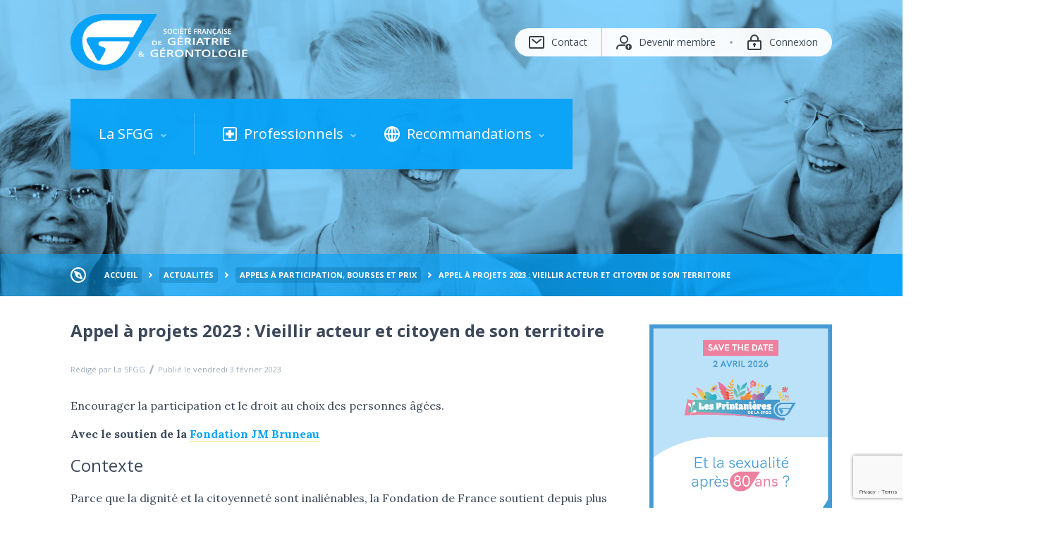

--- FILE ---
content_type: text/html; charset=UTF-8
request_url: https://sfgg.org/actualites/appels-a-participation-bourses-et-prix/appel-a-projets-2023-vieillir-acteur-et-citoyen-de-son-territoire/
body_size: 26545
content:
<!DOCTYPE html>
<html lang="fr">

<head>

	<meta charset="UTF-8">
	<meta name="viewport" content="width=device-width, initial-scale=1">
	<meta http-equiv="X-UA-Compatible" content="ie=edge">

	<link rel="stylesheet" href="//fonts.googleapis.com/css?family=Lora:400,400i,700|Open+Sans:300,400,700">
	<link rel="stylesheet" href="//sfgg.org/assets/css/styles.css?ver=2202102016">

	<script src="//cdnjs.cloudflare.com/ajax/libs/jquery/3.2.1/jquery.min.js"></script>
	<script src="//sfgg.org/assets/js/view.min.js"></script>
	<script>
	$(document).ready(function($){

		if ($(window).width() < 640) {
			$('.nav').attr('id', 'mobile-nav');
		} else {
			$('.nav').removeAttr('id');
		}

		$('.toggle-menu').on('click', function() {
			$('#mobile-nav').toggle();
			return false;
		});

		$('.nav:not(#mobile-nav) .nav-main > ul > li').on('mouseover', function() {
			$(this).siblings().addClass('nav-fade-out');
		}).on('mouseout', function() {
			$(this).siblings().removeClass('nav-fade-out');
		});

		$.each($('#mobile-nav .menu-item-has-children a'), function() {
			$(this).parent('.menu-item-has-children').append('<span class="toggle" title="Ouvrir le sous-menu"></span>');
		});

		$.each($('#mobile-nav .menu-item-has-children .toggle'), function() {
			$(this).on('click', function() {
				$(this).siblings('.sub-menu').toggle();
			});
		});

					new View( $('a[href$=".jpg"], a[href$=".png"]') );

			$('a[href$=".jpg"], a[href$=".png"]').each(function() {
				if ($(this).find('img.alignright').length !== 0) {
					$(this).addClass('alignright');
				}
				if ($(this).find('img.alignleft').length !== 0) {
					$(this).addClass('alignleft');
				}
			});

			$('iframe[src*="youtube.com"]').each(function() {
				var video = $(this),
				parent = video.parent(),
				parent_tag = parent[0].nodeName.toLowerCase();

				video.data('aspectRatio', this.height / this.width).removeAttr('height').removeAttr('width');

				$(video).closest(parent_tag).addClass('video-wrapper');

			});
				});

	$(window).resize(function() {

		if ($(window).width() < 640) {
			$('.nav').attr('id', 'mobile-nav');
		} else {
			$('.nav').removeAttr('id');
		}

	});
	</script>

	<link rel="apple-touch-icon" sizes="180x180" href="/apple-touch-icon.png?v=YAonWvpK80">
	<link rel="icon" type="image/png" sizes="32x32" href="/favicon-32x32.png?v=YAonWvpK80">
	<link rel="icon" type="image/png" sizes="16x16" href="/favicon-16x16.png?v=YAonWvpK80">
	<link rel="manifest" href="/manifest.json?v=YAonWvpK80">
	<link rel="mask-icon" href="/safari-pinned-tab.svg?v=YAonWvpK80" color="#08a3f9">
	<link rel="shortcut icon" href="/favicon.ico?v=YAonWvpK80">
	<meta name="theme-color" content="#08a3f9">

	<meta name='robots' content='index, follow, max-image-preview:large, max-snippet:-1, max-video-preview:-1' />
	<style>img:is([sizes="auto" i], [sizes^="auto," i]) { contain-intrinsic-size: 3000px 1500px }</style>
	
	<title>Appel à projets 2023 : Vieillir acteur et citoyen de son territoire &#8211; SFGG</title>
	<meta property="og:locale" content="fr_FR" />
	<meta property="og:type" content="article" />
	<meta property="og:title" content="Appel à projets 2023 : Vieillir acteur et citoyen de son territoire &#8211; SFGG" />
	<meta property="og:description" content="Encourager la participation et le droit au choix des personnes âgées. Avec le soutien de la Fondation JM Bruneau Contexte Parce que la dignité et la citoyenneté sont inaliénables, la Fondation de France soutient depuis plus de 20 ans des initiatives visant un meilleur respect des droits et libertés des personnes âgées vulnérables : liberté d’aller et [&hellip;]" />
	<meta property="og:url" content="https://sfgg.org/actualites/appels-a-participation-bourses-et-prix/appel-a-projets-2023-vieillir-acteur-et-citoyen-de-son-territoire/" />
	<meta property="og:site_name" content="Société Française de Gériatrie et Gérontologie (SFGG)" />
	<meta property="article:publisher" content="https://www.facebook.com/laSFGG/" />
	<meta property="article:published_time" content="2023-02-03T15:20:40+00:00" />
	<meta property="article:modified_time" content="2023-02-03T15:21:37+00:00" />
	<meta property="og:image" content="https://sfgg.org/media/2023/02/Capture-décran-2023-02-03-à-16.21.00.png" />
	<meta property="og:image:width" content="676" />
	<meta property="og:image:height" content="374" />
	<meta property="og:image:type" content="image/png" />
	<meta name="twitter:card" content="summary_large_image" />
	<meta name="twitter:creator" content="@LaSFGG" />
	<meta name="twitter:site" content="@LaSFGG" />
	<meta name="twitter:label1" content="Écrit par" />
	<meta name="twitter:data1" content="" />
	<meta name="twitter:label2" content="Durée de lecture estimée" />
	<meta name="twitter:data2" content="6 minutes" />
	<script type="application/ld+json" class="yoast-schema-graph">{"@context":"https://schema.org","@graph":[{"@type":"Article","@id":"https://sfgg.org/actualites/appels-a-participation-bourses-et-prix/appel-a-projets-2023-vieillir-acteur-et-citoyen-de-son-territoire/#article","isPartOf":{"@id":"https://sfgg.org/actualites/appels-a-participation-bourses-et-prix/appel-a-projets-2023-vieillir-acteur-et-citoyen-de-son-territoire/"},"author":{"name":"","@id":"https://sfgg.org/#/schema/person/5d60c68e8c581aaef0f528552285bc46"},"headline":"Appel à projets 2023 : Vieillir acteur et citoyen de son territoire","datePublished":"2023-02-03T15:20:40+00:00","dateModified":"2023-02-03T15:21:37+00:00","mainEntityOfPage":{"@id":"https://sfgg.org/actualites/appels-a-participation-bourses-et-prix/appel-a-projets-2023-vieillir-acteur-et-citoyen-de-son-territoire/"},"wordCount":1147,"publisher":{"@id":"https://sfgg.org/#organization"},"image":{"@id":"https://sfgg.org/actualites/appels-a-participation-bourses-et-prix/appel-a-projets-2023-vieillir-acteur-et-citoyen-de-son-territoire/#primaryimage"},"thumbnailUrl":"https://sfgg.org/media/2023/02/Capture-décran-2023-02-03-à-16.21.00.png","articleSection":["Actualités","Appels à participation, bourses et prix"],"inLanguage":"fr-FR"},{"@type":"WebPage","@id":"https://sfgg.org/actualites/appels-a-participation-bourses-et-prix/appel-a-projets-2023-vieillir-acteur-et-citoyen-de-son-territoire/","url":"https://sfgg.org/actualites/appels-a-participation-bourses-et-prix/appel-a-projets-2023-vieillir-acteur-et-citoyen-de-son-territoire/","name":"Appel à projets 2023 : Vieillir acteur et citoyen de son territoire &#8211; SFGG","isPartOf":{"@id":"https://sfgg.org/#website"},"primaryImageOfPage":{"@id":"https://sfgg.org/actualites/appels-a-participation-bourses-et-prix/appel-a-projets-2023-vieillir-acteur-et-citoyen-de-son-territoire/#primaryimage"},"image":{"@id":"https://sfgg.org/actualites/appels-a-participation-bourses-et-prix/appel-a-projets-2023-vieillir-acteur-et-citoyen-de-son-territoire/#primaryimage"},"thumbnailUrl":"https://sfgg.org/media/2023/02/Capture-décran-2023-02-03-à-16.21.00.png","datePublished":"2023-02-03T15:20:40+00:00","dateModified":"2023-02-03T15:21:37+00:00","breadcrumb":{"@id":"https://sfgg.org/actualites/appels-a-participation-bourses-et-prix/appel-a-projets-2023-vieillir-acteur-et-citoyen-de-son-territoire/#breadcrumb"},"inLanguage":"fr-FR","potentialAction":[{"@type":"ReadAction","target":["https://sfgg.org/actualites/appels-a-participation-bourses-et-prix/appel-a-projets-2023-vieillir-acteur-et-citoyen-de-son-territoire/"]}]},{"@type":"ImageObject","inLanguage":"fr-FR","@id":"https://sfgg.org/actualites/appels-a-participation-bourses-et-prix/appel-a-projets-2023-vieillir-acteur-et-citoyen-de-son-territoire/#primaryimage","url":"https://sfgg.org/media/2023/02/Capture-décran-2023-02-03-à-16.21.00.png","contentUrl":"https://sfgg.org/media/2023/02/Capture-décran-2023-02-03-à-16.21.00.png","width":676,"height":374},{"@type":"BreadcrumbList","@id":"https://sfgg.org/actualites/appels-a-participation-bourses-et-prix/appel-a-projets-2023-vieillir-acteur-et-citoyen-de-son-territoire/#breadcrumb","itemListElement":[{"@type":"ListItem","position":1,"name":"Accueil","item":"https://sfgg.org/"},{"@type":"ListItem","position":2,"name":"Actualités","item":"https://sfgg.org/actualites/"},{"@type":"ListItem","position":3,"name":"Appels à participation, bourses et prix","item":"https://sfgg.org/actualites/appels-a-participation-bourses-et-prix/"},{"@type":"ListItem","position":4,"name":"Appel à projets 2023 : Vieillir acteur et citoyen de son territoire"}]},{"@type":"WebSite","@id":"https://sfgg.org/#website","url":"https://sfgg.org/","name":"Société Française de Gériatrie et Gérontologie (SFGG)","description":"Comprendre et agir pour vieillir en bonne santé","publisher":{"@id":"https://sfgg.org/#organization"},"potentialAction":[{"@type":"SearchAction","target":{"@type":"EntryPoint","urlTemplate":"https://sfgg.org/?s={search_term_string}"},"query-input":{"@type":"PropertyValueSpecification","valueRequired":true,"valueName":"search_term_string"}}],"inLanguage":"fr-FR"},{"@type":"Organization","@id":"https://sfgg.org/#organization","name":"Société Française de Gériatrie et Gérontologie","url":"https://sfgg.org/","logo":{"@type":"ImageObject","inLanguage":"fr-FR","@id":"https://sfgg.org/#/schema/logo/image/","url":"https://sfgg.org/media/2017/12/la-sfgg-logo.png","contentUrl":"https://sfgg.org/media/2017/12/la-sfgg-logo.png","width":762,"height":498,"caption":"Société Française de Gériatrie et Gérontologie"},"image":{"@id":"https://sfgg.org/#/schema/logo/image/"},"sameAs":["https://www.facebook.com/laSFGG/","https://x.com/LaSFGG","https://www.linkedin.com/company/11244521","https://www.youtube.com/user/VideosSFGG"]},{"@type":"Person","@id":"https://sfgg.org/#/schema/person/5d60c68e8c581aaef0f528552285bc46","name":""}]}</script>


<link rel='stylesheet' id='sbi_styles-css' href='https://sfgg.org/wp-content/plugins/instagram-feed/css/sbi-styles.min.css?ver=6.10.0' type='text/css' media='all' />
<style id='classic-theme-styles-inline-css' type='text/css'>
/*! This file is auto-generated */
.wp-block-button__link{color:#fff;background-color:#32373c;border-radius:9999px;box-shadow:none;text-decoration:none;padding:calc(.667em + 2px) calc(1.333em + 2px);font-size:1.125em}.wp-block-file__button{background:#32373c;color:#fff;text-decoration:none}
</style>
<style id='global-styles-inline-css' type='text/css'>
:root{--wp--preset--aspect-ratio--square: 1;--wp--preset--aspect-ratio--4-3: 4/3;--wp--preset--aspect-ratio--3-4: 3/4;--wp--preset--aspect-ratio--3-2: 3/2;--wp--preset--aspect-ratio--2-3: 2/3;--wp--preset--aspect-ratio--16-9: 16/9;--wp--preset--aspect-ratio--9-16: 9/16;--wp--preset--color--black: #000000;--wp--preset--color--cyan-bluish-gray: #abb8c3;--wp--preset--color--white: #ffffff;--wp--preset--color--pale-pink: #f78da7;--wp--preset--color--vivid-red: #cf2e2e;--wp--preset--color--luminous-vivid-orange: #ff6900;--wp--preset--color--luminous-vivid-amber: #fcb900;--wp--preset--color--light-green-cyan: #7bdcb5;--wp--preset--color--vivid-green-cyan: #00d084;--wp--preset--color--pale-cyan-blue: #8ed1fc;--wp--preset--color--vivid-cyan-blue: #0693e3;--wp--preset--color--vivid-purple: #9b51e0;--wp--preset--gradient--vivid-cyan-blue-to-vivid-purple: linear-gradient(135deg,rgba(6,147,227,1) 0%,rgb(155,81,224) 100%);--wp--preset--gradient--light-green-cyan-to-vivid-green-cyan: linear-gradient(135deg,rgb(122,220,180) 0%,rgb(0,208,130) 100%);--wp--preset--gradient--luminous-vivid-amber-to-luminous-vivid-orange: linear-gradient(135deg,rgba(252,185,0,1) 0%,rgba(255,105,0,1) 100%);--wp--preset--gradient--luminous-vivid-orange-to-vivid-red: linear-gradient(135deg,rgba(255,105,0,1) 0%,rgb(207,46,46) 100%);--wp--preset--gradient--very-light-gray-to-cyan-bluish-gray: linear-gradient(135deg,rgb(238,238,238) 0%,rgb(169,184,195) 100%);--wp--preset--gradient--cool-to-warm-spectrum: linear-gradient(135deg,rgb(74,234,220) 0%,rgb(151,120,209) 20%,rgb(207,42,186) 40%,rgb(238,44,130) 60%,rgb(251,105,98) 80%,rgb(254,248,76) 100%);--wp--preset--gradient--blush-light-purple: linear-gradient(135deg,rgb(255,206,236) 0%,rgb(152,150,240) 100%);--wp--preset--gradient--blush-bordeaux: linear-gradient(135deg,rgb(254,205,165) 0%,rgb(254,45,45) 50%,rgb(107,0,62) 100%);--wp--preset--gradient--luminous-dusk: linear-gradient(135deg,rgb(255,203,112) 0%,rgb(199,81,192) 50%,rgb(65,88,208) 100%);--wp--preset--gradient--pale-ocean: linear-gradient(135deg,rgb(255,245,203) 0%,rgb(182,227,212) 50%,rgb(51,167,181) 100%);--wp--preset--gradient--electric-grass: linear-gradient(135deg,rgb(202,248,128) 0%,rgb(113,206,126) 100%);--wp--preset--gradient--midnight: linear-gradient(135deg,rgb(2,3,129) 0%,rgb(40,116,252) 100%);--wp--preset--font-size--small: 13px;--wp--preset--font-size--medium: 20px;--wp--preset--font-size--large: 36px;--wp--preset--font-size--x-large: 42px;--wp--preset--spacing--20: 0.44rem;--wp--preset--spacing--30: 0.67rem;--wp--preset--spacing--40: 1rem;--wp--preset--spacing--50: 1.5rem;--wp--preset--spacing--60: 2.25rem;--wp--preset--spacing--70: 3.38rem;--wp--preset--spacing--80: 5.06rem;--wp--preset--shadow--natural: 6px 6px 9px rgba(0, 0, 0, 0.2);--wp--preset--shadow--deep: 12px 12px 50px rgba(0, 0, 0, 0.4);--wp--preset--shadow--sharp: 6px 6px 0px rgba(0, 0, 0, 0.2);--wp--preset--shadow--outlined: 6px 6px 0px -3px rgba(255, 255, 255, 1), 6px 6px rgba(0, 0, 0, 1);--wp--preset--shadow--crisp: 6px 6px 0px rgba(0, 0, 0, 1);}:where(.is-layout-flex){gap: 0.5em;}:where(.is-layout-grid){gap: 0.5em;}body .is-layout-flex{display: flex;}.is-layout-flex{flex-wrap: wrap;align-items: center;}.is-layout-flex > :is(*, div){margin: 0;}body .is-layout-grid{display: grid;}.is-layout-grid > :is(*, div){margin: 0;}:where(.wp-block-columns.is-layout-flex){gap: 2em;}:where(.wp-block-columns.is-layout-grid){gap: 2em;}:where(.wp-block-post-template.is-layout-flex){gap: 1.25em;}:where(.wp-block-post-template.is-layout-grid){gap: 1.25em;}.has-black-color{color: var(--wp--preset--color--black) !important;}.has-cyan-bluish-gray-color{color: var(--wp--preset--color--cyan-bluish-gray) !important;}.has-white-color{color: var(--wp--preset--color--white) !important;}.has-pale-pink-color{color: var(--wp--preset--color--pale-pink) !important;}.has-vivid-red-color{color: var(--wp--preset--color--vivid-red) !important;}.has-luminous-vivid-orange-color{color: var(--wp--preset--color--luminous-vivid-orange) !important;}.has-luminous-vivid-amber-color{color: var(--wp--preset--color--luminous-vivid-amber) !important;}.has-light-green-cyan-color{color: var(--wp--preset--color--light-green-cyan) !important;}.has-vivid-green-cyan-color{color: var(--wp--preset--color--vivid-green-cyan) !important;}.has-pale-cyan-blue-color{color: var(--wp--preset--color--pale-cyan-blue) !important;}.has-vivid-cyan-blue-color{color: var(--wp--preset--color--vivid-cyan-blue) !important;}.has-vivid-purple-color{color: var(--wp--preset--color--vivid-purple) !important;}.has-black-background-color{background-color: var(--wp--preset--color--black) !important;}.has-cyan-bluish-gray-background-color{background-color: var(--wp--preset--color--cyan-bluish-gray) !important;}.has-white-background-color{background-color: var(--wp--preset--color--white) !important;}.has-pale-pink-background-color{background-color: var(--wp--preset--color--pale-pink) !important;}.has-vivid-red-background-color{background-color: var(--wp--preset--color--vivid-red) !important;}.has-luminous-vivid-orange-background-color{background-color: var(--wp--preset--color--luminous-vivid-orange) !important;}.has-luminous-vivid-amber-background-color{background-color: var(--wp--preset--color--luminous-vivid-amber) !important;}.has-light-green-cyan-background-color{background-color: var(--wp--preset--color--light-green-cyan) !important;}.has-vivid-green-cyan-background-color{background-color: var(--wp--preset--color--vivid-green-cyan) !important;}.has-pale-cyan-blue-background-color{background-color: var(--wp--preset--color--pale-cyan-blue) !important;}.has-vivid-cyan-blue-background-color{background-color: var(--wp--preset--color--vivid-cyan-blue) !important;}.has-vivid-purple-background-color{background-color: var(--wp--preset--color--vivid-purple) !important;}.has-black-border-color{border-color: var(--wp--preset--color--black) !important;}.has-cyan-bluish-gray-border-color{border-color: var(--wp--preset--color--cyan-bluish-gray) !important;}.has-white-border-color{border-color: var(--wp--preset--color--white) !important;}.has-pale-pink-border-color{border-color: var(--wp--preset--color--pale-pink) !important;}.has-vivid-red-border-color{border-color: var(--wp--preset--color--vivid-red) !important;}.has-luminous-vivid-orange-border-color{border-color: var(--wp--preset--color--luminous-vivid-orange) !important;}.has-luminous-vivid-amber-border-color{border-color: var(--wp--preset--color--luminous-vivid-amber) !important;}.has-light-green-cyan-border-color{border-color: var(--wp--preset--color--light-green-cyan) !important;}.has-vivid-green-cyan-border-color{border-color: var(--wp--preset--color--vivid-green-cyan) !important;}.has-pale-cyan-blue-border-color{border-color: var(--wp--preset--color--pale-cyan-blue) !important;}.has-vivid-cyan-blue-border-color{border-color: var(--wp--preset--color--vivid-cyan-blue) !important;}.has-vivid-purple-border-color{border-color: var(--wp--preset--color--vivid-purple) !important;}.has-vivid-cyan-blue-to-vivid-purple-gradient-background{background: var(--wp--preset--gradient--vivid-cyan-blue-to-vivid-purple) !important;}.has-light-green-cyan-to-vivid-green-cyan-gradient-background{background: var(--wp--preset--gradient--light-green-cyan-to-vivid-green-cyan) !important;}.has-luminous-vivid-amber-to-luminous-vivid-orange-gradient-background{background: var(--wp--preset--gradient--luminous-vivid-amber-to-luminous-vivid-orange) !important;}.has-luminous-vivid-orange-to-vivid-red-gradient-background{background: var(--wp--preset--gradient--luminous-vivid-orange-to-vivid-red) !important;}.has-very-light-gray-to-cyan-bluish-gray-gradient-background{background: var(--wp--preset--gradient--very-light-gray-to-cyan-bluish-gray) !important;}.has-cool-to-warm-spectrum-gradient-background{background: var(--wp--preset--gradient--cool-to-warm-spectrum) !important;}.has-blush-light-purple-gradient-background{background: var(--wp--preset--gradient--blush-light-purple) !important;}.has-blush-bordeaux-gradient-background{background: var(--wp--preset--gradient--blush-bordeaux) !important;}.has-luminous-dusk-gradient-background{background: var(--wp--preset--gradient--luminous-dusk) !important;}.has-pale-ocean-gradient-background{background: var(--wp--preset--gradient--pale-ocean) !important;}.has-electric-grass-gradient-background{background: var(--wp--preset--gradient--electric-grass) !important;}.has-midnight-gradient-background{background: var(--wp--preset--gradient--midnight) !important;}.has-small-font-size{font-size: var(--wp--preset--font-size--small) !important;}.has-medium-font-size{font-size: var(--wp--preset--font-size--medium) !important;}.has-large-font-size{font-size: var(--wp--preset--font-size--large) !important;}.has-x-large-font-size{font-size: var(--wp--preset--font-size--x-large) !important;}
:where(.wp-block-post-template.is-layout-flex){gap: 1.25em;}:where(.wp-block-post-template.is-layout-grid){gap: 1.25em;}
:where(.wp-block-columns.is-layout-flex){gap: 2em;}:where(.wp-block-columns.is-layout-grid){gap: 2em;}
:root :where(.wp-block-pullquote){font-size: 1.5em;line-height: 1.6;}
</style>
<link rel='stylesheet' id='categories-images-styles-css' href='https://sfgg.org/wp-content/plugins/categories-images/assets/css/zci-styles.css?ver=3.3.1' type='text/css' media='all' />
<link rel='stylesheet' id='pmpro_frontend_base-css' href='https://sfgg.org/wp-content/plugins/paid-memberships-pro/css/frontend/base.css?ver=3.6.3' type='text/css' media='all' />
<link rel='stylesheet' id='pmpro_frontend_variation_1-css' href='https://sfgg.org/wp-content/plugins/paid-memberships-pro/css/frontend/variation_1.css?ver=3.6.3' type='text/css' media='all' />
<link rel='stylesheet' id='pmpro-add-paypal-express-styles-css' href='https://sfgg.org/wp-content/plugins/pmpro-add-paypal-express/css/pmpro-add-paypal-express.css?ver=16ae808c52940737c6b93ca153e9d088' type='text/css' media='all' />
<link rel='stylesheet' id='wcpt-eu-cookie-css' href='https://sfgg.org/wp-content/plugins/wcpt-eu-cookie/wcpt-eu-cookie.css?ver=16ae808c52940737c6b93ca153e9d088' type='text/css' media='all' />

<!-- Extrait de code de la balise Google (gtag.js) ajouté par Site Kit -->
<!-- Extrait Google Analytics ajouté par Site Kit -->
<script type="text/javascript" src="https://www.googletagmanager.com/gtag/js?id=GT-NB3765XH" id="google_gtagjs-js" async></script>
<script type="text/javascript" id="google_gtagjs-js-after">
/* <![CDATA[ */
window.dataLayer = window.dataLayer || [];function gtag(){dataLayer.push(arguments);}
gtag("set","linker",{"domains":["sfgg.org"]});
gtag("js", new Date());
gtag("set", "developer_id.dZTNiMT", true);
gtag("config", "GT-NB3765XH");
 window._googlesitekit = window._googlesitekit || {}; window._googlesitekit.throttledEvents = []; window._googlesitekit.gtagEvent = (name, data) => { var key = JSON.stringify( { name, data } ); if ( !! window._googlesitekit.throttledEvents[ key ] ) { return; } window._googlesitekit.throttledEvents[ key ] = true; setTimeout( () => { delete window._googlesitekit.throttledEvents[ key ]; }, 5 ); gtag( "event", name, { ...data, event_source: "site-kit" } ); }; 
/* ]]> */
</script>
<meta name="generator" content="Site Kit by Google 1.168.0" /><style id="pmpro_colors">:root {
	--pmpro--color--base: #ffffff;
	--pmpro--color--contrast: #222222;
	--pmpro--color--accent: #0c3d54;
	--pmpro--color--accent--variation: hsl( 199,75%,28.5% );
	--pmpro--color--border--variation: hsl( 0,0%,91% );
}</style><meta name="google-site-verification" content="qSS4_eJtDv5NgcrhIRAGnvAwgXol4FUAr4BNTKTZBP8"><meta name="google-site-verification" content="9Qewd58Cb-BUP8PBnICybk7XznMOf6kTq0X5MKEN7eE">		<style type="text/css" id="wp-custom-css">
			@media only screen and (min-width: 600px) {
	.page-navigation {
		width: 28%
	}
}

@media only screen and (min-width: 600px) {
	.wp-image-22393 {
	width: 70%;
	}
  .wp-image-22361 {
	width: 70%;
}
 .wp-image-22368 {
	width: 70%;
}
 .wp-image-22379 {
	width: 70%;
}
 .wp-image-24016 {
	width: 70%;
}
 .wp-image-22620 {
	width: 70%;
}
 .wp-image-23850 {
	width: 70%;
}
 .wp-image-22397 {
	width: 70%;
}
 .wp-image-22473 {
	width: 70%;
}
 .wp-image-22400 {
	width: 70%;
}
 .wp-image-23856 {
	width: 70%;
}
 .wp-image-22407 {
	width: 70%;
}
 .wp-image-22432 {
	width: 70%;
}
 .wp-image-22460 {
	width: 70%;
}
 .wp-image-23852 {
	width: 70%;
}
 .wp-image-22471 {
	width: 70%;
}
 .wp-image-23352 {
	width: 70%;
}
 .wp-image-22428 {
	width: 70%;
}
 .wp-image-23754 {
	width: 70%;
}
 .wp-image-23424 {
	width: 70%;
}
 .wp-image-23860 {
	width: 70%;
}
	.wp-image-24055  {
	width: 70%;
}
	.wp-image-24478 {
		width: 70%;
}

@media only screen and (min-width: 600px) {
.wp-image-22415 {
	width: 70%;
}
.wp-image-22415 {
	width: 70%;
}
.wp-image-23355  {
	width: 70%;
}
.wp-image-24449 {
	width: 70%;	
}
.wp-image-24451 {
  width: 70%;			
}
}

.grid article a {
	width: 400px;
}

.gateway_paypalexpress {
	display: none !important;
}

.nav-main>ul>li>ul li:hover>a {
	background: #f9dc5c !important;
	border:0px !important;
}		</style>
		
</head>

<body class="flex post">

	<div class="flex-layout-top">
					<header>

				<div class="hero flex">

					<div class="heading">

						<div class="wrapper">

							<a href="https://sfgg.org" class="logo">Société Française de Gériatrie &amp; Gérontologie</a>

							<a href="#" class="toggle-menu" title="Ouvrir le menu">Menu</a>

							<nav class="nav">

								<ul class="flex">

									<li class="nav-main">

										<ul id="menu-menu-principal-contenu" class="flex"><li id="menu-item-6410" class="nav-main-sfgg menu-item menu-item-type-custom menu-item-object-custom menu-item-has-children menu-item-6410"><a>La SFGG</a>
<ul class="sub-menu">
	<li id="menu-item-7501" class="menu-item menu-item-type-post_type menu-item-object-page menu-item-has-children menu-item-7501"><a href="https://sfgg.org/la-sfgg/qui-sommes-nous/">Qui sommes-nous ?</a>
	<ul class="sub-menu">
		<li id="menu-item-6383" class="menu-item menu-item-type-post_type menu-item-object-page current-post-parent menu-item-6383"><a href="https://sfgg.org/la-sfgg/qui-sommes-nous/presentation/">Présentation</a></li>
		<li id="menu-item-6384" class="menu-item menu-item-type-post_type menu-item-object-page menu-item-6384"><a href="https://sfgg.org/la-sfgg/qui-sommes-nous/missions/">Missions</a></li>
		<li id="menu-item-11217" class="menu-item menu-item-type-post_type menu-item-object-page menu-item-11217"><a href="https://sfgg.org/la-sfgg/qui-sommes-nous/college-des-soignants/">Collège des soignants</a></li>
		<li id="menu-item-6385" class="menu-item menu-item-type-post_type menu-item-object-page menu-item-6385"><a href="https://sfgg.org/la-sfgg/qui-sommes-nous/travaux-et-contributions/">Travaux et contributions</a></li>
	</ul>
</li>
	<li id="menu-item-7502" class="menu-item menu-item-type-post_type menu-item-object-page menu-item-has-children menu-item-7502"><a href="https://sfgg.org/la-sfgg/organisation/">Organisation</a>
	<ul class="sub-menu">
		<li id="menu-item-6388" class="menu-item menu-item-type-post_type menu-item-object-page menu-item-6388"><a href="https://sfgg.org/la-sfgg/organisation/bureau/">Bureau</a></li>
		<li id="menu-item-6389" class="menu-item menu-item-type-post_type menu-item-object-page menu-item-6389"><a href="https://sfgg.org/la-sfgg/organisation/conseil-d-administration/">Conseil d’administration</a></li>
		<li id="menu-item-6390" class="menu-item menu-item-type-post_type menu-item-object-page menu-item-6390"><a href="https://sfgg.org/la-sfgg/organisation/conseil-scientifique/">Conseil scientifique</a></li>
	</ul>
</li>
	<li id="menu-item-6391" class="menu-item menu-item-type-post_type menu-item-object-page menu-item-6391"><a href="https://sfgg.org/la-sfgg/societes-regionales/">Sociétés régionales</a></li>
	<li id="menu-item-7503" class="menu-item menu-item-type-post_type menu-item-object-page menu-item-has-children menu-item-7503"><a href="https://sfgg.org/la-sfgg/groupes-de-travail/">Groupes de travail</a>
	<ul class="sub-menu">
		<li id="menu-item-22212" class="menu-item menu-item-type-post_type menu-item-object-page menu-item-22212"><a href="https://sfgg.org/la-sfgg/groupes-de-travail/agrhum/">AGRHUM : gériatrie-rhumatologie</a></li>
		<li id="menu-item-22211" class="menu-item menu-item-type-post_type menu-item-object-page menu-item-22211"><a href="https://sfgg.org/la-sfgg/groupes-de-travail/biologie-du-vieillissement/">Biologie du vieillissement</a></li>
		<li id="menu-item-22210" class="menu-item menu-item-type-post_type menu-item-object-page menu-item-22210"><a href="https://sfgg.org/la-sfgg/groupes-de-travail/cardio-geriatrie/">Cardio-gériatrie</a></li>
		<li id="menu-item-22209" class="menu-item menu-item-type-post_type menu-item-object-page menu-item-22209"><a href="https://sfgg.org/la-sfgg/groupes-de-travail/choisir-avec-soin/">Choisir avec soin</a></li>
		<li id="menu-item-22201" class="menu-item menu-item-type-post_type menu-item-object-page menu-item-22201"><a href="https://sfgg.org/la-sfgg/groupes-de-travail/ucc-et-dispositifs-de-soins-alzheimer/">Cognition et comportement</a></li>
		<li id="menu-item-22208" class="menu-item menu-item-type-post_type menu-item-object-page menu-item-22208"><a href="https://sfgg.org/la-sfgg/groupes-de-travail/diabeto-geriatrie/">Diabéto-gériatrie</a></li>
		<li id="menu-item-22206" class="menu-item menu-item-type-post_type menu-item-object-page menu-item-22206"><a href="https://sfgg.org/la-sfgg/groupes-de-travail/equipes-mobiles-de-geriatrie/">Équipes Mobiles de Gériatrie</a></li>
		<li id="menu-item-22205" class="menu-item menu-item-type-post_type menu-item-object-page menu-item-22205"><a href="https://sfgg.org/la-sfgg/groupes-de-travail/ethique-droits-et-accompagnement/">Éthique, Droits et Accompagnement</a></li>
		<li id="menu-item-22203" class="menu-item menu-item-type-post_type menu-item-object-page menu-item-22203"><a href="https://sfgg.org/la-sfgg/groupes-de-travail/groupe-expert-geriatrie-nutrition-gegn/">Expert Gériatrie Nutrition – GEGN</a></li>
		<li id="menu-item-24447" class="menu-item menu-item-type-post_type menu-item-object-page menu-item-24447"><a href="https://sfgg.org/la-sfgg/groupes-de-travail/greage-reanimation-du-patient-age/">GREAGE (REAnimation du patient AGE)</a></li>
		<li id="menu-item-23807" class="menu-item menu-item-type-post_type menu-item-object-page menu-item-23807"><a href="https://sfgg.org/la-sfgg/groupes-de-travail/geripha-sfgg-sfpc/">Groupe MAGGIP (Médicaments et Personnes Âgées)</a></li>
		<li id="menu-item-22204" class="menu-item menu-item-type-post_type menu-item-object-page menu-item-22204"><a href="https://sfgg.org/la-sfgg/groupes-de-travail/ginger/">GinGer SPILF / SFGG</a></li>
		<li id="menu-item-23808" class="menu-item menu-item-type-post_type menu-item-object-page menu-item-23808"><a href="https://sfgg.org/la-sfgg/groupes-de-travail/groupe-dactions-en-nephrologie-des-personnes-agees-granpa/">Groupe d’Actions en Néphrologie des Personnes Âgées (GRANPA)</a></li>
		<li id="menu-item-22207" class="menu-item menu-item-type-post_type menu-item-object-page menu-item-22207"><a href="https://sfgg.org/la-sfgg/groupes-de-travail/intergroupe-douleur-sfgg-sfetd/">Intergroupe douleur SFGG / SFETD</a></li>
		<li id="menu-item-22200" class="menu-item menu-item-type-post_type menu-item-object-page menu-item-22200"><a href="https://sfgg.org/la-sfgg/groupes-de-travail/intergroupe-urgences-geriatriques/">Intergroupe urgences gériatriques</a></li>
		<li id="menu-item-22451" class="menu-item menu-item-type-post_type menu-item-object-page menu-item-22451"><a href="https://sfgg.org/la-sfgg/groupes-de-travail/onco-geriatrie/">Onco-gériatrie</a></li>
		<li id="menu-item-23805" class="menu-item menu-item-type-post_type menu-item-object-page menu-item-23805"><a href="https://sfgg.org/la-sfgg/groupes-de-travail/perioperatoire/">Périopératoire</a></li>
		<li id="menu-item-22452" class="menu-item menu-item-type-post_type menu-item-object-page menu-item-22452"><a href="https://sfgg.org/la-sfgg/groupes-de-travail/escarres-et-plaies-chroniques/">Plaies chroniques SFGG / SFE</a></li>
		<li id="menu-item-23794" class="menu-item menu-item-type-post_type menu-item-object-page menu-item-23794"><a href="https://sfgg.org/la-sfgg/groupes-de-travail/prevention-des-chutes-et-des-fractures/">Prévention des chutes et des fractures</a></li>
		<li id="menu-item-22202" class="menu-item menu-item-type-post_type menu-item-object-page menu-item-22202"><a href="https://sfgg.org/la-sfgg/groupes-de-travail/intergroupe-psychiatrie-de-la-personne-agee/">Psychiatrie de la Personne Âgée SFGG / SF3PA</a></li>
		<li id="menu-item-24820" class="menu-item menu-item-type-post_type menu-item-object-page menu-item-24820"><a href="https://sfgg.org/la-sfgg/groupes-de-travail/sommeil-du-sujet-age-groupe-daction-saga/">Sommeil du sujet Âgé : Groupe d’Action – SAGA</a></li>
		<li id="menu-item-22199" class="menu-item menu-item-type-post_type menu-item-object-page menu-item-22199"><a href="https://sfgg.org/la-sfgg/groupes-de-travail/urogeriatrie/">Urogériatrie SFGG / AFU</a></li>
		<li id="menu-item-11142" class="menu-item menu-item-type-post_type menu-item-object-page menu-item-11142"><a href="https://sfgg.org/la-sfgg/groupes-de-travail/presentation/">Présentation</a></li>
	</ul>
</li>
	<li id="menu-item-7504" class="menu-item menu-item-type-post_type menu-item-object-page menu-item-has-children menu-item-7504"><a href="https://sfgg.org/la-sfgg/le-reseau-de-la-sfgg/">Le réseau de la SFGG</a>
	<ul class="sub-menu">
		<li id="menu-item-6404" class="menu-item menu-item-type-post_type menu-item-object-page menu-item-6404"><a href="https://sfgg.org/la-sfgg/le-reseau-de-la-sfgg/societes-filiales/">Sociétés filiales</a></li>
		<li id="menu-item-6405" class="menu-item menu-item-type-post_type menu-item-object-page menu-item-6405"><a href="https://sfgg.org/la-sfgg/le-reseau-de-la-sfgg/partenariats/">Partenariats</a></li>
		<li id="menu-item-6403" class="menu-item menu-item-type-post_type menu-item-object-page menu-item-6403"><a href="https://sfgg.org/la-sfgg/le-reseau-de-la-sfgg/revues/">Revues</a></li>
		<li id="menu-item-6406" class="menu-item menu-item-type-post_type menu-item-object-page menu-item-6406"><a href="https://sfgg.org/la-sfgg/le-reseau-de-la-sfgg/liens-utiles/">Liens utiles</a></li>
	</ul>
</li>
	<li id="menu-item-21380" class="menu-item menu-item-type-post_type menu-item-object-page menu-item-21380"><a href="https://sfgg.org/la-sfgg/les-jasfgg/">Les JASFGG et les Printanières</a></li>
	<li id="menu-item-13295" class="menu-item menu-item-type-taxonomy menu-item-object-category menu-item-13295"><a href="https://sfgg.org/espace-presse/plaquettes/">Plaquettes</a></li>
</ul>
</li>
<li id="menu-item-6411" class="nav-main-pro menu-item menu-item-type-custom menu-item-object-custom menu-item-has-children menu-item-6411"><a>Professionnels</a>
<ul class="sub-menu">
	<li id="menu-item-7475" class="menu-item menu-item-type-taxonomy menu-item-object-category current-post-ancestor current-menu-parent current-post-parent menu-item-has-children menu-item-7475"><a href="https://sfgg.org/actualites/">Actualités</a>
	<ul class="sub-menu">
		<li id="menu-item-7476" class="menu-item menu-item-type-taxonomy menu-item-object-category current-post-ancestor current-menu-parent current-post-parent menu-item-has-children menu-item-7476"><a href="https://sfgg.org/actualites/appels-a-participation-bourses-et-prix/">Appels à participation, bourses et prix</a>
		<ul class="sub-menu">
			<li id="menu-item-11616" class="menu-item menu-item-type-taxonomy menu-item-object-category menu-item-11616"><a href="https://sfgg.org/actualites/appels-a-participation-bourses-et-prix/bourse-eugms/">Bourse EUGMS</a></li>
			<li id="menu-item-11617" class="menu-item menu-item-type-taxonomy menu-item-object-category menu-item-11617"><a href="https://sfgg.org/actualites/appels-a-participation-bourses-et-prix/prix-chaffoteaux/">Prix Chaffoteaux</a></li>
		</ul>
</li>
		<li id="menu-item-8752" class="menu-item menu-item-type-taxonomy menu-item-object-category menu-item-8752"><a href="https://sfgg.org/espace-presse/communiques-de-presse/">Communiqués de presse</a></li>
		<li id="menu-item-7565" class="menu-item menu-item-type-taxonomy menu-item-object-category menu-item-has-children menu-item-7565"><a href="https://sfgg.org/actualites/congres-journees-et-colloques/">Congrès, journées et colloques</a>
		<ul class="sub-menu">
			<li id="menu-item-8754" class="menu-item menu-item-type-taxonomy menu-item-object-category menu-item-8754"><a href="https://sfgg.org/actualites/congres-journees-et-colloques/iagg/">IAGG</a></li>
			<li id="menu-item-8753" class="menu-item menu-item-type-taxonomy menu-item-object-category menu-item-8753"><a href="https://sfgg.org/actualites/congres-journees-et-colloques/eugms/">EUGMS</a></li>
			<li id="menu-item-13909" class="menu-item menu-item-type-taxonomy menu-item-object-category menu-item-13909"><a href="https://sfgg.org/actualites/congres-journees-et-colloques/jasfgg/">JASFGG</a></li>
		</ul>
</li>
	</ul>
</li>
	<li id="menu-item-8755" class="menu-item menu-item-type-taxonomy menu-item-object-category menu-item-has-children menu-item-8755"><a href="https://sfgg.org/cnp-de-geriatrie/">CNP de Gériatrie</a>
	<ul class="sub-menu">
		<li id="menu-item-7506" class="menu-item menu-item-type-post_type menu-item-object-page menu-item-7506"><a href="https://sfgg.org/professionnels/le-cnp/cpgf/">Présentation</a></li>
	</ul>
</li>
	<li id="menu-item-11214" class="menu-item menu-item-type-post_type menu-item-object-page menu-item-has-children menu-item-11214"><a href="https://sfgg.org/professionnels/internat-geriatrique/">CNEG (Collège National des Enseignants en Gériatrie)</a>
	<ul class="sub-menu">
		<li id="menu-item-11854" class="menu-item menu-item-type-post_type menu-item-object-page menu-item-has-children menu-item-11854"><a href="https://sfgg.org/professionnels/internat-geriatrique/le-cneg/">Qui sommes-nous ?</a>
		<ul class="sub-menu">
			<li id="menu-item-23840" class="menu-item menu-item-type-post_type menu-item-object-page menu-item-23840"><a href="https://sfgg.org/la-sfgg/qui-sommes-nous/actualites/">Actualités</a></li>
		</ul>
</li>
		<li id="menu-item-24618" class="menu-item menu-item-type-post_type menu-item-object-page menu-item-24618"><a href="https://sfgg.org/professionnels/internat-geriatrique/dates-a-retenir/">Dates à retenir</a></li>
		<li id="menu-item-22976" class="menu-item menu-item-type-post_type menu-item-object-page menu-item-has-children menu-item-22976"><a href="https://sfgg.org/professionnels/internat-geriatrique/des-de-geriatrie/">DES de Gériatrie</a>
		<ul class="sub-menu">
			<li id="menu-item-22979" class="menu-item menu-item-type-post_type menu-item-object-page menu-item-22979"><a href="https://sfgg.org/professionnels/internat-geriatrique/des-de-geriatrie/maquette-du-des/">Maquette du DES</a></li>
			<li id="menu-item-19624" class="menu-item menu-item-type-post_type menu-item-object-page menu-item-19624"><a href="https://sfgg.org/professionnels/internat-geriatrique/des-de-geriatrie/fiches-de-des-par-ville/">Fiches de DES par ville</a></li>
			<li id="menu-item-22978" class="menu-item menu-item-type-post_type menu-item-object-page menu-item-22978"><a href="https://sfgg.org/professionnels/internat-geriatrique/des-de-geriatrie/carte-de-france-interactive/">Carte de France interactive</a></li>
			<li id="menu-item-23848" class="menu-item menu-item-type-post_type menu-item-object-page menu-item-23848"><a href="https://sfgg.org/professionnels/internat-geriatrique/des-de-geriatrie/journee-socle/">Journée socle</a></li>
		</ul>
</li>
		<li id="menu-item-22973" class="menu-item menu-item-type-post_type menu-item-object-page menu-item-has-children menu-item-22973"><a href="https://sfgg.org/professionnels/internat-geriatrique/autres-formations-diu/">Autres formations (DIU…)</a>
		<ul class="sub-menu">
			<li id="menu-item-22975" class="menu-item menu-item-type-post_type menu-item-object-page menu-item-has-children menu-item-22975"><a href="https://sfgg.org/professionnels/internat-geriatrique/autres-formations-diu/formations-par-theme/">Formations par thème</a>
			<ul class="sub-menu">
				<li id="menu-item-24326" class="menu-item menu-item-type-post_type menu-item-object-page menu-item-24326"><a href="https://sfgg.org/professionnels/internat-geriatrique/autres-formations-diu/masters-biologie-du-vieillissement/">Masters Biologie du Vieillissement</a></li>
			</ul>
</li>
			<li id="menu-item-22974" class="menu-item menu-item-type-post_type menu-item-object-page menu-item-22974"><a href="https://sfgg.org/professionnels/internat-geriatrique/autres-formations-diu/carte-de-france-interactive/">Carte de France interactive</a></li>
		</ul>
</li>
		<li id="menu-item-22972" class="menu-item menu-item-type-post_type menu-item-object-page menu-item-22972"><a href="https://sfgg.org/professionnels/internat-geriatrique/anaig-presente/">Anaig présente…</a></li>
		<li id="menu-item-23085" class="menu-item menu-item-type-post_type menu-item-object-page menu-item-has-children menu-item-23085"><a href="https://sfgg.org/professionnels/internat-geriatrique/commissions/">Commission Recherche</a>
		<ul class="sub-menu">
			<li id="menu-item-23083" class="menu-item menu-item-type-post_type menu-item-object-page menu-item-23083"><a href="https://sfgg.org/professionnels/internat-geriatrique/commissions/financements-m2-phd/">Financements M2/PhD</a></li>
			<li id="menu-item-23082" class="menu-item menu-item-type-post_type menu-item-object-page menu-item-23082"><a href="https://sfgg.org/professionnels/internat-geriatrique/commissions/integrite-scientifique/">Intégrité scientifique</a></li>
			<li id="menu-item-24329" class="menu-item menu-item-type-post_type menu-item-object-page menu-item-24329"><a href="https://sfgg.org/professionnels/internat-geriatrique/autres-formations-diu/masters-biologie-du-vieillissement/">Masters Biologie du Vieillissement</a></li>
		</ul>
</li>
	</ul>
</li>
	<li id="menu-item-20123" class="menu-item menu-item-type-taxonomy menu-item-object-category menu-item-20123"><a href="https://sfgg.org/enquetes/">Enquêtes</a></li>
	<li id="menu-item-12636" class="menu-item menu-item-type-post_type menu-item-object-page menu-item-12636"><a href="https://sfgg.org/professionnels/enquetes-pugg-pratiques-et-usages-en-geriatrie-et-en-gerontologie/">Enquêtes PUGG (Pratiques et Usages en Gériatrie et en Gérontologie)</a></li>
	<li id="menu-item-12553" class="menu-item menu-item-type-post_type menu-item-object-page menu-item-12553"><a href="https://sfgg.org/professionnels/odpc-de-geriatrie/">ODPC de gériatrie</a></li>
	<li id="menu-item-11238" class="menu-item menu-item-type-taxonomy menu-item-object-category menu-item-11238"><a href="https://sfgg.org/petites-annonces/">Petites annonces</a></li>
	<li id="menu-item-11818" class="menu-item menu-item-type-post_type menu-item-object-page menu-item-has-children menu-item-11818"><a href="https://sfgg.org/professionnels/litterature-scientifique/">Littérature scientifique</a>
	<ul class="sub-menu">
		<li id="menu-item-14377" class="menu-item menu-item-type-post_type menu-item-object-page menu-item-14377"><a href="https://sfgg.org/professionnels/litterature-scientifique/avancees-en-geriatrie-2019/">Avancées en gériatrie 2019</a></li>
		<li id="menu-item-12732" class="menu-item menu-item-type-post_type menu-item-object-page menu-item-12732"><a href="https://sfgg.org/professionnels/litterature-scientifique/avancees-en-geriatrie-2018/">Avancées en gériatrie 2018</a></li>
		<li id="menu-item-11817" class="menu-item menu-item-type-post_type menu-item-object-page menu-item-11817"><a href="https://sfgg.org/professionnels/litterature-scientifique/litterature-autour-de-la-geriatrie-2017/">Avancées en gériatrie 2017</a></li>
	</ul>
</li>
	<li id="menu-item-7500" class="menu-item menu-item-type-taxonomy menu-item-object-category menu-item-has-children menu-item-7500"><a href="https://sfgg.org/espace-presse/">Espace presse</a>
	<ul class="sub-menu">
		<li id="menu-item-9354" class="menu-item menu-item-type-taxonomy menu-item-object-category menu-item-9354"><a href="https://sfgg.org/espace-presse/communiques-de-presse/">Communiqués de presse</a></li>
		<li id="menu-item-9355" class="menu-item menu-item-type-taxonomy menu-item-object-category menu-item-9355"><a href="https://sfgg.org/espace-presse/dossiers-de-presse/">Dossiers de presse</a></li>
		<li id="menu-item-7496" class="menu-item menu-item-type-taxonomy menu-item-object-category menu-item-7496"><a href="https://sfgg.org/espace-presse/interviews/">Interviews</a></li>
		<li id="menu-item-11174" class="menu-item menu-item-type-taxonomy menu-item-object-category menu-item-11174"><a href="https://sfgg.org/espace-presse/revue-de-presse/">Revue de presse grand public</a></li>
		<li id="menu-item-24330" class="menu-item menu-item-type-custom menu-item-object-custom menu-item-24330"><a href="https://sfgg.org/espace-presse/revue-de-presse-professionnelle/">Revue de presse professionnelle</a></li>
		<li id="menu-item-9961" class="menu-item menu-item-type-taxonomy menu-item-object-category menu-item-9961"><a href="https://sfgg.org/espace-presse/plaquettes/">Plaquettes</a></li>
		<li id="menu-item-9987" class="menu-item menu-item-type-taxonomy menu-item-object-category menu-item-9987"><a href="https://sfgg.org/espace-presse/videos/">Vidéos</a></li>
	</ul>
</li>
	<li id="menu-item-18457" class="menu-item menu-item-type-taxonomy menu-item-object-category menu-item-18457"><a href="https://sfgg.org/le-vieillissement-en-librairie/">Le vieillissement en librairie</a></li>
</ul>
</li>
<li id="menu-item-13595" class="nav-main-pub menu-item menu-item-type-post_type menu-item-object-page menu-item-has-children menu-item-13595"><a href="https://sfgg.org/recommandations/">Recommandations</a>
<ul class="sub-menu">
	<li id="menu-item-25182" class="menu-item menu-item-type-custom menu-item-object-custom menu-item-25182"><a href="https://sfgg.org/espace-presse/revue-de-presse-professionnelle/recommandations-spilf-sfgg-sur-ladministration-sous-cutanee-des-antibiotiques/">Administration sous cutanée des antibiotiques</a></li>
	<li id="menu-item-17303" class="menu-item menu-item-type-post_type menu-item-object-page menu-item-17303"><a href="https://sfgg.org/recommandations/anti-grippe-le-vaccin-haute-dose-efluelda/">Anti-grippe : le vaccin haute dose « Efluelda »</a></li>
	<li id="menu-item-24491" class="menu-item menu-item-type-post_type menu-item-object-page menu-item-24491"><a href="https://sfgg.org/recommandations/24483-2/">Aptitude à la conduite automobile des conducteurs atteints de pathologies neurocognitives</a></li>
	<li id="menu-item-16926" class="menu-item menu-item-type-post_type menu-item-object-page menu-item-16926"><a href="https://sfgg.org/member_content/actualites-covid-19/traitement/">COVID-19 : Recommandations et guide de vaccination</a></li>
	<li id="menu-item-13266" class="menu-item menu-item-type-post_type menu-item-object-page menu-item-13266"><a href="https://sfgg.org/recommandations/canicule-les-bons-reflexes-a-adopter-pour-les-personnes-agees-ehpad-et-domicile/">Canicule : les bons réflexes à adopter pour les personnes âgées</a></li>
	<li id="menu-item-12450" class="menu-item menu-item-type-post_type menu-item-object-page menu-item-12450"><a href="https://sfgg.org/recommandations/confusion-aigue-chez-la-personne-agee/">Confusion aigüe chez la personne âgée</a></li>
	<li id="menu-item-12453" class="menu-item menu-item-type-post_type menu-item-object-page menu-item-12453"><a href="https://sfgg.org/recommandations/degenerescence-maculaire-liee-a-lage/">Dégénérescence maculaire liée à l’âge</a></li>
	<li id="menu-item-12451" class="menu-item menu-item-type-post_type menu-item-object-page menu-item-12451"><a href="https://sfgg.org/recommandations/denutrition-chez-la-personne-agee/">Diagnostic de la dénutrition chez la personne âgée</a></li>
	<li id="menu-item-12452" class="menu-item menu-item-type-post_type menu-item-object-page menu-item-12452"><a href="https://sfgg.org/recommandations/depression-chez-la-personne-agee/">Dépression chez la personne âgée</a></li>
	<li id="menu-item-12455" class="menu-item menu-item-type-post_type menu-item-object-page menu-item-12455"><a href="https://sfgg.org/recommandations/maladie-alzheimer/">Maladie d’Alzheimer</a></li>
	<li id="menu-item-12449" class="menu-item menu-item-type-post_type menu-item-object-page menu-item-12449"><a href="https://sfgg.org/recommandations/maladie-de-parkinson/">Maladie de Parkinson</a></li>
	<li id="menu-item-12168" class="menu-item menu-item-type-post_type menu-item-object-page menu-item-12168"><a href="https://sfgg.org/recommandations/notre-dossier-le-vieillissement-chez-la-femme/">Notre dossier « Le vieillissement chez la femme »</a></li>
	<li id="menu-item-18050" class="menu-item menu-item-type-post_type menu-item-object-page menu-item-18050"><a href="https://sfgg.org/member_content/actualites-covid-19/optimisation-du-parcours-de-soin-du-patient-insuffisant-cardiaque/">Optimisation du parcours de soin du patient insuffisant cardiaque</a></li>
	<li id="menu-item-12448" class="menu-item menu-item-type-post_type menu-item-object-page menu-item-12448"><a href="https://sfgg.org/recommandations/parcours-des-personnes-agees-ayant-des-troubles-cognitifs/">Parcours des personnes âgées ayant des troubles cognitifs</a></li>
	<li id="menu-item-12454" class="menu-item menu-item-type-post_type menu-item-object-page menu-item-12454"><a href="https://sfgg.org/recommandations/prevention-des-chutes-accidentelles-chez-la-personne-agee/">Prévention des chutes accidentelles chez la personne âgée</a></li>
	<li id="menu-item-13379" class="menu-item menu-item-type-post_type menu-item-object-page menu-item-13379"><a href="https://sfgg.org/recommandations/prevention-et-prise-en-charge-des-effets-indesirables-pouvant-survenir-apres-une-ponction-lombaire/">Prévention et prise en charge des effets indésirables pouvant survenir après une ponction lombaire</a></li>
	<li id="menu-item-21035" class="menu-item menu-item-type-post_type menu-item-object-page menu-item-21035"><a href="https://sfgg.org/recommandations/prise-en-charge-des-personnes-agees-atteintes-de-diabete-de-type-2/">Prise en charge des personnes âgées atteintes de diabète de type 2</a></li>
	<li id="menu-item-16278" class="menu-item menu-item-type-post_type menu-item-object-page menu-item-16278"><a href="https://sfgg.org/recommandations/services-daide-et-de-soins-a-domicile-accompagnement-des-personnes-atteintes-de-maladie-neurodegenerative/">Services d’aide et de soins à domicile : accompagnement des personnes atteintes de maladie neurodégénérative</a></li>
	<li id="menu-item-25190" class="menu-item menu-item-type-post_type menu-item-object-page menu-item-25190"><a href="https://sfgg.org/recommandations/structuration-de-la-posologie-des-medicaments/">Structuration de la posologie des médicaments</a></li>
</ul>
</li>
</ul>
									</li>

									<li class="nav-alt">

										<ul class="flex">
											<li class="nav-alt-contact"><a href="https://sfgg.org/nous-contacter"/>Contact</a></li>
																							<li class="nav-alt-register"><a href="https://sfgg.org/devenir-membre/">Devenir membre</a></li>
												<li class="nav-alt-login"><a href="https://sfgg.org/connexion/" rel="nofollow">Connexion</a></li>
																						</ul>

									</li>

								</ul>

							</nav>

							<div class="hero-content flex">

							
							
							</div>

						</div>

					</div>

					<div class="breadcrumb">

	<div class="wrapper">

		<div class="breadcrumb-content"><span><span><a href="https://sfgg.org/">Accueil</a></span> <i></i> <span><a href="https://sfgg.org/actualites/">Actualités</a></span> <i></i> <span><a href="https://sfgg.org/actualites/appels-a-participation-bourses-et-prix/">Appels à participation, bourses et prix</a></span> <i></i> <span class="breadcrumb_last" aria-current="page">Appel à projets 2023 : Vieillir acteur et citoyen de son territoire</span></span></div>
	</div>

</div>

			</div>

		</header>
		
<div class="main wrapper with-sidebar">

	<div class="content">

		
		<article>

			<header>

				<h1 class="page-title">Appel à projets 2023 : Vieillir acteur et citoyen de son territoire				</h1>

				
				<div class="post-meta flex">
					<span class="author">Rédigé par La SFGG</span>
					<i></i>
					<time datetime="2023-02-03T16:20:40+01:00">Publié le vendredi 3 février 2023</time>
									</div>

			</header>

			<div class="post-content">
				<p>Encourager la participation et le droit au choix des personnes âgées.</p>
<p><strong>Avec le soutien de la <a href="https://www.fondationdefrance.org/fr/annuaire-des-fondations/fondation-jm-bruneau">Fondation JM Bruneau</a></strong></p>
<h2>Contexte</h2>
<p>Parce que la dignité et la citoyenneté sont inaliénables, la Fondation de France soutient depuis plus de 20 ans des initiatives visant un meilleur respect des droits et libertés des personnes âgées vulnérables : liberté d’aller et venir, de pensée et de conscience. Elle a par ailleurs toujours encouragé leur participation à la vie de la cité ainsi que leur pouvoir d’agir et de décider. Elle répond en cela à une faiblesse de notre société qui ne reconnait pas pleinement nos aînés comme des citoyens à part entière.</p>
<p>La pandémie de 2020 a révélé les conséquences du manque chronique de moyens dans le secteur de l’aide et des soins sur la qualité de vie des personnes âgées, de leurs familles et des professionnels. Elle a fait émerger des questions éthiques autour des notions de risque, de liberté et de sécurité : comment protéger sans isoler et donc sans porter atteinte à l’intégrité physique et morale ainsi qu’à la citoyenneté ? Comment améliorer à la fois la qualité de vie au travail des professionnels et le bien-être des personnes âgées ? Comment concilier l’obligation de protéger et celle de respecter la liberté d’aller et venir ? Des moyens financiers et humains supplémentaires vont être apportés mais ils ne suffiront pas. Pour répondre aux enjeux de l’inclusion sociale et citoyenne des personnes âgées vulnérables, les politiques publiques s’orientent vers l’habitat inclusif, l’adaptation architecturale des lieux de vie, une plus grande ouverture des établissements et services sur l’extérieur. Elles prévoient également la mutation des EHPAD en pôles de ressources gérontologiques locaux, la transformation des SAAD, SSIAD et SPASAD en services autonomie.</p>
<p>Ces politiques doivent s’accompagner d’actions visant un meilleur respect des droits et libertés des premiers concernés : les vieux. En effet, pour la Fondation de France, la participation des aînés aux décisions qui les concernent et le respect de leur droit au choix conditionnent une pleine citoyenneté. S’impose alors un réel dialogue autour des situations à risque, des choix et responsabilités, qui doit impliquer tous les acteurs concernés : aidants bénévoles ou familiaux professionnels, personnes âgées, autorités de tarification.</p>
<p><strong>Cet appel à projets vise à soutenir des initiatives qui favorisent la participation des personnes âgées vulnérables dans tous leurs lieux de vie, afin qu’elles</strong> <strong>restent citoyennes à part entière</strong> jusqu’à la fin de leur vie, ni surprotégées, ni infantilisées, ni instrumentalisées. Il a pour objectif de soutenir tous les acteurs, (professionnels, bénévoles, proches aidants) qui s’engagent dans ce sens, à domicile comme en institution.</p>
<p><a href="https://appel-a-projets.fondationdefrance.org/eAwards_applicant/faces/jsp/login/login.xhtml?lang=FR"><img fetchpriority="high" decoding="async" class="aligncenter size-full wp-image-20793" src="https://sfgg.org/media/2023/02/Capture-décran-2023-02-03-à-16.18.18.png" alt="" width="1126" height="358" srcset="https://sfgg.org/media/2023/02/Capture-décran-2023-02-03-à-16.18.18.png 1126w, https://sfgg.org/media/2023/02/Capture-décran-2023-02-03-à-16.18.18-600x191.png 600w, https://sfgg.org/media/2023/02/Capture-décran-2023-02-03-à-16.18.18-300x95.png 300w" sizes="(max-width: 1126px) 100vw, 1126px" /></a></p>
<h2>Objectifs</h2>
<p>Pour cela, qu’il s’agisse de lancer des expérimentations, des projets pilotes ou de consolider des démarches existantes, les initiatives devront répondre à l’un ou plusieurs des objectifs suivants :</p>
<p><strong>1) Favoriser le libre choix du lieu de vie par la diversification des formes d’habitat ;</strong></p>
<p><strong>2) Reconnaître et renforcer les capacités décisionnelles des personnes âgées, leur pouvoir d’agir, en leur permettant de s’engager dans des démarches citoyennes construites avec tous les acteurs concernés ;</strong></p>
<p><em>Le jury sera particulièrement attentif aux projets qui mettent en place des formes de gouvernances participatives.  </em></p>
<p><strong>3) Lutter contre les discriminations à l’égard des personnes âgées et favoriser le respect de leur dignité et de leurs libertés, tout particulièrement :</strong></p>
<ul>
<li>de leur liberté d’aller et venir, que leur lieu de vie au sein d’une structure soit sécurisé ou non ;</li>
<li>de la prise en compte de leurs volontés et de leurs désirs, quels que soient leur état de santé et leurs capacités physiques et cognitives, ce qui implique une concertation autour des situations jugées à risque.</li>
</ul>
<p><strong>4) Renforcer ou (re)créer - à l’échelle du territoire - des solidarités transgénérationnelles durables.</strong></p>
<p>&nbsp;</p>
<h2>Qui peut répondre ?</h2>
<p><span class="fontstyle0">Tout organisme à but non lucratif ou à gestion désintéressée pouvant justifier d’un ancrage territorial.</span></p>
<section class="jce-blue-block">
<h3>Télécharger les documents suivants</h3>
<p><a href="https://www.fondationdefrance.org/images/pdf/2023_AAP_FDF/vieillir23.pdf" target="_blank" rel="noopener">L'appel à projets</a><br />
<a href="https://www.fondationdefrance.org/images/word/2023/AAP_FDF/VAECDST_Rapport_davancement_et_final_2023.doc" target="_blank" rel="noopener">Le rapport d'avancement ou final </a><br />
<a href="https://www.fondationdefrance.org/images/excel/2023/AAP_FDF/VAECDST_Budget_réalisé_du_projet_2023.xls" target="_blank" rel="noopener">Le budget réalisé du projet</a><br />
Le spécimen de formulaire</p>
<p>&nbsp;</p>
</section>
<div class="width-570">
<h2>Quels critères de sélection ?</h2>
<p>Un projet pourra être soutenu s’il :</p>
<ul>
<li>concerne des personnes âgées vulnérables <strong>(c’est-à-dire concernées par la perte de l’autonomie fonctionnelle ou cognitive, la précarité sociale, l’isolement ou encore la limitation de l’accès aux soins) ;</strong> le vieillissement accéléré et précoce de certaines populations pourra être pris en compte,</li>
<li>pré-identifie les publics visés, recueille les attentes des personnes âgées, les implique autant que possible dans la définition des objectifs et/ou des actions ;</li>
<li>est d’intérêt général, concret, porté par une équipe au sein d’une structure à but non lucratif ;</li>
<li>s’inscrit sur un territoire défini (et se réalise en France métropole ou territoires ultra-marins) ;</li>
<li>implique des partenaires du territoire et précise leurs rôles et les résultats attendus de la coopération ;</li>
<li>bénéficie de cofinancements.</li>
</ul>
<p><em>Le jury sera particulièrement attentif aux projets qui impliquent les aidants. </em></p>
<p>La Fondation de France souhaite aussi <strong>mesurer l’impact des projets financés</strong>, notamment les bénéfices pour les personnes âgées mais aussi pour les autres parties prenantes. Les initiatives présentées devront à ce titre s’inscrire dans une démarche durable de changement des représentations, de transformation et d’amélioration des pratiques. Les modalités d’évaluation ou de mesure d’impact devront être explicitées.</p>
<h2>Quelles modalités de soutien ?</h2>
<p>Le soutien de la Fondation de France peut concerner le démarrage du projet, son développement, son évaluation, sa valorisation ou son essaimage. Il se présente sous la forme d’une subvention annuelle ou pluriannuelle (durée maximale de trois ans) et/ou d’une aide méthodologique effectuée par des consultants.</p>
<div class="alert-article">
<p>Cet appel à projets est éligible aux aides méthodologiques complémentaires.</p>
<p><a href="https://www.fondationdefrance.org/fr/appels-a-projets/appels-a-projets-les-aides-methodologiques-complementaires"><strong>&gt;&gt; En savoir plus</strong></a></p>
</div>
</div>
<div class="width-570">
<h2>Comment répondre ?</h2>
<p>Attention, <strong>les candidatures se font uniquement en ligne</strong> avant le 3 mai 2023 à 17h.Vous trouverez l’ensemble des modalités de candidature à l’appel à projets sur le site de la Fondation de France www.fondationdefrance.org  rubrique <em>Nos missions &gt; Vulnérabilités</em></p>
<p>Pour toute question, vous pouvez vous adresser à <span id="cloak778c25c922c6ad4a6a3aea2fd7e02d13"><a href="mailto:projets@fdf.org">projets@fdf.org</a></span> ou au 01 85 53 13 66.</p>
</div>
<p>&nbsp;</p>
<p><strong>Allez plus loin :</strong><br />
- Consultez l'appel sur le <a href="https://www.fondationdefrance.org/fr/appels-a-projets/vieillir-acteur-et-citoyen-de-son-territoire">site de la Fondation de France</a><br />
- Consultez la rubrique <a href="https://sfgg.org/actualites/appels-a-participation-bourses-et-prix/">"Prix et bourses" de la SFGG</a></p>
			</div>

		</article>

		<div class="post-pagination flex">

			<a class="link-arrow-prev link-arrow-prev-blue" href="https://sfgg.org/espace-presse/revue-de-presse/un-tiers-des-unites-geriatriques-connaissent-des-fermetures-de-lits/" rel="prev">Article précédent</a>			<a class="link-arrow-next link-arrow-next-blue" href="https://sfgg.org/espace-presse/revue-de-presse/plus-du-tiers-des-unites-geriatriques-touchees-par-des-fermetures-de-lits-en-janvier/" rel="next">Article suivant</a>
		</div>

		
	</div>

	<div class="sidebar">

	
	
	
	<!-- <a href="https://sfgg.org/actualites/la-sfgg-lance-sa-1ere-serie-de-podcast-a-loccasion-de-la-semaine-de-la-denutrition/" class="sidebar-img-link"><img src="//sfgg.org/assets/img/bandeau-pc.png" alt=""></a> -->

	<a href="https://sfgg-events.org/printanieres/" class="sidebar-img-link"><img src="//sfgg.org/assets/img/affiche_printanieres_def-1.png" alt=""></a>

	<a href="https://sfgg.org/recommandations/elections-2022-recommandations-de-la-communaute-geriatrique/interet-general/" class="sidebar-img-link"><img src="//sfgg.org/assets/img/interet-general.png" alt=""></a>

	<a href="https://devenirgeriatre.org" class="sidebar-img-link"><img src="//sfgg.org/assets/img/bandeau-dg@2x.png" alt="devenirgeriatre.org - Visitez le site pour connaître toutes les formations en gériatrie"></a>

	<section class="widget social-networks">

		<h1 class="section-title">Suivez-nous</h1>

		<div class="flex">
			<a href="https://www.facebook.com/laSFGG/" class="social-profile-facebook" title="Facebook"><img src="//sfgg.org/assets/img/icon-facebook.svg" alt="Facebook"></a>
			<a href="https://instagram.com/La_SFGG" class="social-profile-twitter" title="Instagram"><img src="//sfgg.org/assets/img/icon-instagram.svg" alt="Instagram"></a>
			<a href="https://www.linkedin.com/company/11244521" class="social-profile-linkedin" title="LinkedIn"><img src="//sfgg.org/assets/img/icon-linkedin.svg" alt="LinkedIn"></a>
			<a href="https://www.youtube.com/user/VideosSFGG" class="social-profile-youtube" title="YouTube"><img src="//sfgg.org/assets/img/icon-youtube.svg" alt="YouTube"></a>
		</div>
	</section>

	
		<section class="widget related">

			<h1 class="section-title">Thématiques</h1>

			
			<div class="related-posts">

				
				<span>Articles connexes dans <a href="https://sfgg.org/actualites/" class="category-link">Actualités</a></span>

				
				<ul>
												<li><a href="https://sfgg.org/agenda/7e-edition-des-journees-vieillissement-et-maintien-de-lautonomie/">7e édition des « Journées Vieillissement et Maintien de l&rsquo;Autonomie »</a></li>
														<li><a href="https://sfgg.org/actualites/replay-replay-webinaire-gt-vieillissement-et-infections-respiratoires-virales-role-potentiel-de-la-senescence-cellulaire-francois-trottein-janvier-2026/">Replay Replay Webinaire GT « Vieillissement et infections respiratoires virales: rôle potentiel de la sénescence cellulaire » François Trottein (Janvier 2026)</a></li>
														<li><a href="https://sfgg.org/rapports-etudes/rapport-information-en-sante-janvier-2026/">Rapport « Information en santé » (janvier 2026)</a></li>
														<li><a href="https://sfgg.org/espace-presse/revue-de-presse/vieillir-en-bonne-sante-toutes-les-mesures-faites-au-niveau-nutritionnel-et-de-lactivite-physique-constituent-de-la-prevention-itv-marie-laurent/">Vieillir en bonne santé : « Toutes les mesures faites au niveau nutritionnel et de l&rsquo;activité physique constituent de la prévention » (ITV Marie Laurent)</a></li>
														<li><a href="https://sfgg.org/agenda/journees-des-equipes-mobiles-de-geriatrie-2026-precarites/">Journée des Équipes Mobiles de Gériatrie 2026 : « Précarités »</a></li>
											</ul>

			</div>

		</section>

		<section class="widget events">

	<h1 class="section-title">Évènements à venir</h1>

	
				<div class="month">
					<div class="month-title">mars 2026</div>

									<a href="https://sfgg.org/agenda/congres-sfnr/" class="event flex">
					<div class="event-day flex">
						<span class="event-day__weekday">Mer</span>
						<span class="event-day__number">11</span>
					</div>
					<div class="event-content">
						<span class="event-date">11/03/2026 - 13/03/2026</span>
						<p class="event-title">Congrès de la Société Française de Neuroradiologie (SFNR)</p>
					</div>
				</a>


				
						</div>
						<div class="month">
							<div class="month-title">avril 2026</div>

											<a href="https://sfgg.org/agenda/7e-edition-des-journees-vieillissement-et-maintien-de-lautonomie/" class="event flex">
					<div class="event-day flex">
						<span class="event-day__weekday">Mer</span>
						<span class="event-day__number">01</span>
					</div>
					<div class="event-content">
						<span class="event-date">01/04/2026 - 02/04/2026</span>
						<p class="event-title">7e édition des « Journées Vieillissement et Maintien de l&rsquo;Autonomie »</p>
					</div>
				</a>


								<a href="https://sfgg.org/agenda/les-printanieres-de-la-sfgg-et-la-sexualite-apres-80-ans/" class="event flex">
					<div class="event-day flex">
						<span class="event-day__weekday">Jeu</span>
						<span class="event-day__number">02</span>
					</div>
					<div class="event-content">
						<span class="event-date">02/04/2026 - 02/04/2026</span>
						<p class="event-title">« Les Printanières de la SFGG » : « Et la sexualité après 80 ans ? »</p>
					</div>
				</a>


				
						</div>
						<div class="month">
							<div class="month-title">mai 2026</div>

											<a href="https://sfgg.org/agenda/journees-des-equipes-mobiles-de-geriatrie-2026-precarites/" class="event flex">
					<div class="event-day flex">
						<span class="event-day__weekday">Jeu</span>
						<span class="event-day__number">21</span>
					</div>
					<div class="event-content">
						<span class="event-date">21/05/2026 - 21/05/2026</span>
						<p class="event-title">Journée des Équipes Mobiles de Gériatrie 2026 : « Précarités »</p>
					</div>
				</a>


				
						</div>
						<div class="month">
							<div class="month-title">juin 2026</div>

											<a href="https://sfgg.org/agenda/57es-journees-de-formation-et-de-recherche-de-gerontologie-de-louest-et-du-centre/" class="event flex">
					<div class="event-day flex">
						<span class="event-day__weekday">Ven</span>
						<span class="event-day__number">12</span>
					</div>
					<div class="event-content">
						<span class="event-date">12/06/2026 - 13/06/2026</span>
						<p class="event-title">57es Journées de Formation et de Recherche de Gérontologie de l&rsquo;Ouest et du Centre</p>
					</div>
				</a>


				
				</div>

				



	<div>
		<a href="https://sfgg.org/agenda/" class="link-arrow-next link-arrow-next-blue">Voir tous les évènements</a>
	</div>

</section>

	<section class="widget twitter">
	<h1 class="section-title">La SFGG sur Instagram</h1>
	
<div id="sb_instagram"  class="sbi sbi_mob_col_1 sbi_tab_col_2 sbi_col_4 sbi_width_resp" style="padding-bottom: 10px;"	 data-feedid="*1"  data-res="auto" data-cols="4" data-colsmobile="1" data-colstablet="2" data-num="20" data-nummobile="20" data-item-padding="5"	 data-shortcode-atts="{&quot;feed&quot;:&quot;1&quot;}"  data-postid="24656" data-locatornonce="ad7c56c3d6" data-imageaspectratio="1:1" data-sbi-flags="favorLocal">
	
	<div id="sbi_images"  style="gap: 10px;">
		<div class="sbi_item sbi_type_image sbi_new sbi_transition"
	id="sbi_18039509885519549" data-date="1768374441">
	<div class="sbi_photo_wrap">
		<a class="sbi_photo" href="https://www.instagram.com/p/DTe2z9TiHlr/" target="_blank" rel="noopener nofollow"
			data-full-res="https://scontent-cdg4-2.cdninstagram.com/v/t51.82787-15/615361267_17907386388303627_7828777049170042118_n.jpg?stp=dst-jpg_e35_tt6&#038;_nc_cat=100&#038;ccb=7-5&#038;_nc_sid=18de74&#038;efg=eyJlZmdfdGFnIjoiRkVFRC5iZXN0X2ltYWdlX3VybGdlbi5DMyJ9&#038;_nc_ohc=P8jlcRT36pkQ7kNvwGuI71S&#038;_nc_oc=Adns5M91FgCqJ59t_CWvTytP_wuVGHM9-_YLXIp8eBiY_HfzK94grFncye-c-3C50rHk08tm8tSHWEfczMfZTfm2&#038;_nc_zt=23&#038;_nc_ht=scontent-cdg4-2.cdninstagram.com&#038;edm=ANo9K5cEAAAA&#038;_nc_gid=orQg9SWYv0Ysj56blFtwKA&#038;oh=00_Afq4c7P5anNEyU_NgNNCyTMJi0gXrN3vNhzI2n4dzwPGBQ&#038;oe=6973BCA1"
			data-img-src-set="{&quot;d&quot;:&quot;https:\/\/scontent-cdg4-2.cdninstagram.com\/v\/t51.82787-15\/615361267_17907386388303627_7828777049170042118_n.jpg?stp=dst-jpg_e35_tt6&amp;_nc_cat=100&amp;ccb=7-5&amp;_nc_sid=18de74&amp;efg=eyJlZmdfdGFnIjoiRkVFRC5iZXN0X2ltYWdlX3VybGdlbi5DMyJ9&amp;_nc_ohc=P8jlcRT36pkQ7kNvwGuI71S&amp;_nc_oc=Adns5M91FgCqJ59t_CWvTytP_wuVGHM9-_YLXIp8eBiY_HfzK94grFncye-c-3C50rHk08tm8tSHWEfczMfZTfm2&amp;_nc_zt=23&amp;_nc_ht=scontent-cdg4-2.cdninstagram.com&amp;edm=ANo9K5cEAAAA&amp;_nc_gid=orQg9SWYv0Ysj56blFtwKA&amp;oh=00_Afq4c7P5anNEyU_NgNNCyTMJi0gXrN3vNhzI2n4dzwPGBQ&amp;oe=6973BCA1&quot;,&quot;150&quot;:&quot;https:\/\/scontent-cdg4-2.cdninstagram.com\/v\/t51.82787-15\/615361267_17907386388303627_7828777049170042118_n.jpg?stp=dst-jpg_e35_tt6&amp;_nc_cat=100&amp;ccb=7-5&amp;_nc_sid=18de74&amp;efg=eyJlZmdfdGFnIjoiRkVFRC5iZXN0X2ltYWdlX3VybGdlbi5DMyJ9&amp;_nc_ohc=P8jlcRT36pkQ7kNvwGuI71S&amp;_nc_oc=Adns5M91FgCqJ59t_CWvTytP_wuVGHM9-_YLXIp8eBiY_HfzK94grFncye-c-3C50rHk08tm8tSHWEfczMfZTfm2&amp;_nc_zt=23&amp;_nc_ht=scontent-cdg4-2.cdninstagram.com&amp;edm=ANo9K5cEAAAA&amp;_nc_gid=orQg9SWYv0Ysj56blFtwKA&amp;oh=00_Afq4c7P5anNEyU_NgNNCyTMJi0gXrN3vNhzI2n4dzwPGBQ&amp;oe=6973BCA1&quot;,&quot;320&quot;:&quot;https:\/\/scontent-cdg4-2.cdninstagram.com\/v\/t51.82787-15\/615361267_17907386388303627_7828777049170042118_n.jpg?stp=dst-jpg_e35_tt6&amp;_nc_cat=100&amp;ccb=7-5&amp;_nc_sid=18de74&amp;efg=eyJlZmdfdGFnIjoiRkVFRC5iZXN0X2ltYWdlX3VybGdlbi5DMyJ9&amp;_nc_ohc=P8jlcRT36pkQ7kNvwGuI71S&amp;_nc_oc=Adns5M91FgCqJ59t_CWvTytP_wuVGHM9-_YLXIp8eBiY_HfzK94grFncye-c-3C50rHk08tm8tSHWEfczMfZTfm2&amp;_nc_zt=23&amp;_nc_ht=scontent-cdg4-2.cdninstagram.com&amp;edm=ANo9K5cEAAAA&amp;_nc_gid=orQg9SWYv0Ysj56blFtwKA&amp;oh=00_Afq4c7P5anNEyU_NgNNCyTMJi0gXrN3vNhzI2n4dzwPGBQ&amp;oe=6973BCA1&quot;,&quot;640&quot;:&quot;https:\/\/scontent-cdg4-2.cdninstagram.com\/v\/t51.82787-15\/615361267_17907386388303627_7828777049170042118_n.jpg?stp=dst-jpg_e35_tt6&amp;_nc_cat=100&amp;ccb=7-5&amp;_nc_sid=18de74&amp;efg=eyJlZmdfdGFnIjoiRkVFRC5iZXN0X2ltYWdlX3VybGdlbi5DMyJ9&amp;_nc_ohc=P8jlcRT36pkQ7kNvwGuI71S&amp;_nc_oc=Adns5M91FgCqJ59t_CWvTytP_wuVGHM9-_YLXIp8eBiY_HfzK94grFncye-c-3C50rHk08tm8tSHWEfczMfZTfm2&amp;_nc_zt=23&amp;_nc_ht=scontent-cdg4-2.cdninstagram.com&amp;edm=ANo9K5cEAAAA&amp;_nc_gid=orQg9SWYv0Ysj56blFtwKA&amp;oh=00_Afq4c7P5anNEyU_NgNNCyTMJi0gXrN3vNhzI2n4dzwPGBQ&amp;oe=6973BCA1&quot;}">
			<span class="sbi-screenreader">📅 Demain, jeudi 15 janvier, le groupe de travail d</span>
									<img src="https://sfgg.org/wp-content/plugins/instagram-feed/img/placeholder.png" alt="📅 Demain, jeudi 15 janvier, le groupe de travail de la SFGG &quot;Biologie du vieillissement&quot; organise un webinaire gratuit de 13h à 14h : 
avec Éric Boulanger et François Trottein du CNRS : « Vieillissement et infections respiratoires virales: rôle potentiel de la sénescence cellulaire »

 ➡️ Lien Zoom :
https://lnkd.in/eGNRHChV" aria-hidden="true">
		</a>
	</div>
</div><div class="sbi_item sbi_type_image sbi_new sbi_transition"
	id="sbi_18003911231692613" data-date="1768300978">
	<div class="sbi_photo_wrap">
		<a class="sbi_photo" href="https://www.instagram.com/p/DTcqsWmiCBk/" target="_blank" rel="noopener nofollow"
			data-full-res="https://scontent-cdg4-1.cdninstagram.com/v/t51.82787-15/616143284_17907292800303627_8199379780594258355_n.jpg?stp=dst-jpg_e35_tt6&#038;_nc_cat=104&#038;ccb=7-5&#038;_nc_sid=18de74&#038;efg=eyJlZmdfdGFnIjoiRkVFRC5iZXN0X2ltYWdlX3VybGdlbi5DMyJ9&#038;_nc_ohc=ZlFpoYdVUcMQ7kNvwEqshzx&#038;_nc_oc=AdmxNaHmgqp_daGSMdPIEgHVQn2LkDoUi54UR5VDVaIKZHccnfcl13hrleXEdkDy5DnHjgokwXZXcRKgGqmWS1hr&#038;_nc_zt=23&#038;_nc_ht=scontent-cdg4-1.cdninstagram.com&#038;edm=ANo9K5cEAAAA&#038;_nc_gid=orQg9SWYv0Ysj56blFtwKA&#038;oh=00_AfqXWGg6ArghIwDAvqoiSco9ijOfaTUBZEo4pRAobSbeZg&#038;oe=6973C757"
			data-img-src-set="{&quot;d&quot;:&quot;https:\/\/scontent-cdg4-1.cdninstagram.com\/v\/t51.82787-15\/616143284_17907292800303627_8199379780594258355_n.jpg?stp=dst-jpg_e35_tt6&amp;_nc_cat=104&amp;ccb=7-5&amp;_nc_sid=18de74&amp;efg=eyJlZmdfdGFnIjoiRkVFRC5iZXN0X2ltYWdlX3VybGdlbi5DMyJ9&amp;_nc_ohc=ZlFpoYdVUcMQ7kNvwEqshzx&amp;_nc_oc=AdmxNaHmgqp_daGSMdPIEgHVQn2LkDoUi54UR5VDVaIKZHccnfcl13hrleXEdkDy5DnHjgokwXZXcRKgGqmWS1hr&amp;_nc_zt=23&amp;_nc_ht=scontent-cdg4-1.cdninstagram.com&amp;edm=ANo9K5cEAAAA&amp;_nc_gid=orQg9SWYv0Ysj56blFtwKA&amp;oh=00_AfqXWGg6ArghIwDAvqoiSco9ijOfaTUBZEo4pRAobSbeZg&amp;oe=6973C757&quot;,&quot;150&quot;:&quot;https:\/\/scontent-cdg4-1.cdninstagram.com\/v\/t51.82787-15\/616143284_17907292800303627_8199379780594258355_n.jpg?stp=dst-jpg_e35_tt6&amp;_nc_cat=104&amp;ccb=7-5&amp;_nc_sid=18de74&amp;efg=eyJlZmdfdGFnIjoiRkVFRC5iZXN0X2ltYWdlX3VybGdlbi5DMyJ9&amp;_nc_ohc=ZlFpoYdVUcMQ7kNvwEqshzx&amp;_nc_oc=AdmxNaHmgqp_daGSMdPIEgHVQn2LkDoUi54UR5VDVaIKZHccnfcl13hrleXEdkDy5DnHjgokwXZXcRKgGqmWS1hr&amp;_nc_zt=23&amp;_nc_ht=scontent-cdg4-1.cdninstagram.com&amp;edm=ANo9K5cEAAAA&amp;_nc_gid=orQg9SWYv0Ysj56blFtwKA&amp;oh=00_AfqXWGg6ArghIwDAvqoiSco9ijOfaTUBZEo4pRAobSbeZg&amp;oe=6973C757&quot;,&quot;320&quot;:&quot;https:\/\/scontent-cdg4-1.cdninstagram.com\/v\/t51.82787-15\/616143284_17907292800303627_8199379780594258355_n.jpg?stp=dst-jpg_e35_tt6&amp;_nc_cat=104&amp;ccb=7-5&amp;_nc_sid=18de74&amp;efg=eyJlZmdfdGFnIjoiRkVFRC5iZXN0X2ltYWdlX3VybGdlbi5DMyJ9&amp;_nc_ohc=ZlFpoYdVUcMQ7kNvwEqshzx&amp;_nc_oc=AdmxNaHmgqp_daGSMdPIEgHVQn2LkDoUi54UR5VDVaIKZHccnfcl13hrleXEdkDy5DnHjgokwXZXcRKgGqmWS1hr&amp;_nc_zt=23&amp;_nc_ht=scontent-cdg4-1.cdninstagram.com&amp;edm=ANo9K5cEAAAA&amp;_nc_gid=orQg9SWYv0Ysj56blFtwKA&amp;oh=00_AfqXWGg6ArghIwDAvqoiSco9ijOfaTUBZEo4pRAobSbeZg&amp;oe=6973C757&quot;,&quot;640&quot;:&quot;https:\/\/scontent-cdg4-1.cdninstagram.com\/v\/t51.82787-15\/616143284_17907292800303627_8199379780594258355_n.jpg?stp=dst-jpg_e35_tt6&amp;_nc_cat=104&amp;ccb=7-5&amp;_nc_sid=18de74&amp;efg=eyJlZmdfdGFnIjoiRkVFRC5iZXN0X2ltYWdlX3VybGdlbi5DMyJ9&amp;_nc_ohc=ZlFpoYdVUcMQ7kNvwEqshzx&amp;_nc_oc=AdmxNaHmgqp_daGSMdPIEgHVQn2LkDoUi54UR5VDVaIKZHccnfcl13hrleXEdkDy5DnHjgokwXZXcRKgGqmWS1hr&amp;_nc_zt=23&amp;_nc_ht=scontent-cdg4-1.cdninstagram.com&amp;edm=ANo9K5cEAAAA&amp;_nc_gid=orQg9SWYv0Ysj56blFtwKA&amp;oh=00_AfqXWGg6ArghIwDAvqoiSco9ijOfaTUBZEo4pRAobSbeZg&amp;oe=6973C757&quot;}">
			<span class="sbi-screenreader">Publication 18003911231692613 Instagram</span>
									<img src="https://sfgg.org/wp-content/plugins/instagram-feed/img/placeholder.png" alt="Publication 18003911231692613 Instagram" aria-hidden="true">
		</a>
	</div>
</div><div class="sbi_item sbi_type_image sbi_new sbi_transition"
	id="sbi_18128825794460007" data-date="1767707454">
	<div class="sbi_photo_wrap">
		<a class="sbi_photo" href="https://www.instagram.com/p/DTK-op0CDgP/" target="_blank" rel="noopener nofollow"
			data-full-res="https://scontent-cdg4-2.cdninstagram.com/v/t51.82787-15/611251161_17906558427303627_6210419355501515937_n.jpg?stp=dst-jpg_e35_tt6&#038;_nc_cat=100&#038;ccb=7-5&#038;_nc_sid=18de74&#038;efg=eyJlZmdfdGFnIjoiRkVFRC5iZXN0X2ltYWdlX3VybGdlbi5DMyJ9&#038;_nc_ohc=ojMyewJB5ocQ7kNvwFA9H0s&#038;_nc_oc=AdlCw7_SnOu0yLN_02LYKKWtjEe8K1-PQxPWEZCdJfMkwGpZbhnam3ZZFEo9q_oAtt5xWMK98V7z3ZZeBy4u0GlK&#038;_nc_zt=23&#038;_nc_ht=scontent-cdg4-2.cdninstagram.com&#038;edm=ANo9K5cEAAAA&#038;_nc_gid=orQg9SWYv0Ysj56blFtwKA&#038;oh=00_AfpcqOnm6rclftF6BA7fgDn1akbxZBbQUMKLJK3BgkTQ4g&#038;oe=6973AFAA"
			data-img-src-set="{&quot;d&quot;:&quot;https:\/\/scontent-cdg4-2.cdninstagram.com\/v\/t51.82787-15\/611251161_17906558427303627_6210419355501515937_n.jpg?stp=dst-jpg_e35_tt6&amp;_nc_cat=100&amp;ccb=7-5&amp;_nc_sid=18de74&amp;efg=eyJlZmdfdGFnIjoiRkVFRC5iZXN0X2ltYWdlX3VybGdlbi5DMyJ9&amp;_nc_ohc=ojMyewJB5ocQ7kNvwFA9H0s&amp;_nc_oc=AdlCw7_SnOu0yLN_02LYKKWtjEe8K1-PQxPWEZCdJfMkwGpZbhnam3ZZFEo9q_oAtt5xWMK98V7z3ZZeBy4u0GlK&amp;_nc_zt=23&amp;_nc_ht=scontent-cdg4-2.cdninstagram.com&amp;edm=ANo9K5cEAAAA&amp;_nc_gid=orQg9SWYv0Ysj56blFtwKA&amp;oh=00_AfpcqOnm6rclftF6BA7fgDn1akbxZBbQUMKLJK3BgkTQ4g&amp;oe=6973AFAA&quot;,&quot;150&quot;:&quot;https:\/\/scontent-cdg4-2.cdninstagram.com\/v\/t51.82787-15\/611251161_17906558427303627_6210419355501515937_n.jpg?stp=dst-jpg_e35_tt6&amp;_nc_cat=100&amp;ccb=7-5&amp;_nc_sid=18de74&amp;efg=eyJlZmdfdGFnIjoiRkVFRC5iZXN0X2ltYWdlX3VybGdlbi5DMyJ9&amp;_nc_ohc=ojMyewJB5ocQ7kNvwFA9H0s&amp;_nc_oc=AdlCw7_SnOu0yLN_02LYKKWtjEe8K1-PQxPWEZCdJfMkwGpZbhnam3ZZFEo9q_oAtt5xWMK98V7z3ZZeBy4u0GlK&amp;_nc_zt=23&amp;_nc_ht=scontent-cdg4-2.cdninstagram.com&amp;edm=ANo9K5cEAAAA&amp;_nc_gid=orQg9SWYv0Ysj56blFtwKA&amp;oh=00_AfpcqOnm6rclftF6BA7fgDn1akbxZBbQUMKLJK3BgkTQ4g&amp;oe=6973AFAA&quot;,&quot;320&quot;:&quot;https:\/\/scontent-cdg4-2.cdninstagram.com\/v\/t51.82787-15\/611251161_17906558427303627_6210419355501515937_n.jpg?stp=dst-jpg_e35_tt6&amp;_nc_cat=100&amp;ccb=7-5&amp;_nc_sid=18de74&amp;efg=eyJlZmdfdGFnIjoiRkVFRC5iZXN0X2ltYWdlX3VybGdlbi5DMyJ9&amp;_nc_ohc=ojMyewJB5ocQ7kNvwFA9H0s&amp;_nc_oc=AdlCw7_SnOu0yLN_02LYKKWtjEe8K1-PQxPWEZCdJfMkwGpZbhnam3ZZFEo9q_oAtt5xWMK98V7z3ZZeBy4u0GlK&amp;_nc_zt=23&amp;_nc_ht=scontent-cdg4-2.cdninstagram.com&amp;edm=ANo9K5cEAAAA&amp;_nc_gid=orQg9SWYv0Ysj56blFtwKA&amp;oh=00_AfpcqOnm6rclftF6BA7fgDn1akbxZBbQUMKLJK3BgkTQ4g&amp;oe=6973AFAA&quot;,&quot;640&quot;:&quot;https:\/\/scontent-cdg4-2.cdninstagram.com\/v\/t51.82787-15\/611251161_17906558427303627_6210419355501515937_n.jpg?stp=dst-jpg_e35_tt6&amp;_nc_cat=100&amp;ccb=7-5&amp;_nc_sid=18de74&amp;efg=eyJlZmdfdGFnIjoiRkVFRC5iZXN0X2ltYWdlX3VybGdlbi5DMyJ9&amp;_nc_ohc=ojMyewJB5ocQ7kNvwFA9H0s&amp;_nc_oc=AdlCw7_SnOu0yLN_02LYKKWtjEe8K1-PQxPWEZCdJfMkwGpZbhnam3ZZFEo9q_oAtt5xWMK98V7z3ZZeBy4u0GlK&amp;_nc_zt=23&amp;_nc_ht=scontent-cdg4-2.cdninstagram.com&amp;edm=ANo9K5cEAAAA&amp;_nc_gid=orQg9SWYv0Ysj56blFtwKA&amp;oh=00_AfpcqOnm6rclftF6BA7fgDn1akbxZBbQUMKLJK3BgkTQ4g&amp;oe=6973AFAA&quot;}">
			<span class="sbi-screenreader">Attention verglas, attention aux #chutes ! 
Commen</span>
									<img src="https://sfgg.org/wp-content/plugins/instagram-feed/img/placeholder.png" alt="Attention verglas, attention aux #chutes ! 
Comment se relever d&#039;une chute ?

Voici une infographie issue de la brochure &quot;Bouger en toute sérénité - prévenir les chutes dans la vie quotidienne&quot; Santé publique France.)" aria-hidden="true">
		</a>
	</div>
</div><div class="sbi_item sbi_type_image sbi_new sbi_transition"
	id="sbi_18188120662347307" data-date="1767261298">
	<div class="sbi_photo_wrap">
		<a class="sbi_photo" href="https://www.instagram.com/p/DS9rqQ6CGDy/" target="_blank" rel="noopener nofollow"
			data-full-res="https://scontent-cdg4-3.cdninstagram.com/v/t51.82787-15/609641768_17905962951303627_6237919376223232082_n.jpg?stp=dst-jpg_e35_tt6&#038;_nc_cat=106&#038;ccb=7-5&#038;_nc_sid=18de74&#038;efg=eyJlZmdfdGFnIjoiRkVFRC5iZXN0X2ltYWdlX3VybGdlbi5DMyJ9&#038;_nc_ohc=-P_J7Cxu6lIQ7kNvwGbJVEj&#038;_nc_oc=AdntLft7iyPV5LXMObDW8IkRHHwliHTBnBfPthVZUWAVDC55fyItK0u5I5bNjDdADw__cfYqXXb30yuAkBogxodj&#038;_nc_zt=23&#038;_nc_ht=scontent-cdg4-3.cdninstagram.com&#038;edm=ANo9K5cEAAAA&#038;_nc_gid=orQg9SWYv0Ysj56blFtwKA&#038;oh=00_AfqxXv4wQC4qLJoQ_U99RlzeHdUDFIbH5VWb5xiybkH4fw&#038;oe=6973B474"
			data-img-src-set="{&quot;d&quot;:&quot;https:\/\/scontent-cdg4-3.cdninstagram.com\/v\/t51.82787-15\/609641768_17905962951303627_6237919376223232082_n.jpg?stp=dst-jpg_e35_tt6&amp;_nc_cat=106&amp;ccb=7-5&amp;_nc_sid=18de74&amp;efg=eyJlZmdfdGFnIjoiRkVFRC5iZXN0X2ltYWdlX3VybGdlbi5DMyJ9&amp;_nc_ohc=-P_J7Cxu6lIQ7kNvwGbJVEj&amp;_nc_oc=AdntLft7iyPV5LXMObDW8IkRHHwliHTBnBfPthVZUWAVDC55fyItK0u5I5bNjDdADw__cfYqXXb30yuAkBogxodj&amp;_nc_zt=23&amp;_nc_ht=scontent-cdg4-3.cdninstagram.com&amp;edm=ANo9K5cEAAAA&amp;_nc_gid=orQg9SWYv0Ysj56blFtwKA&amp;oh=00_AfqxXv4wQC4qLJoQ_U99RlzeHdUDFIbH5VWb5xiybkH4fw&amp;oe=6973B474&quot;,&quot;150&quot;:&quot;https:\/\/scontent-cdg4-3.cdninstagram.com\/v\/t51.82787-15\/609641768_17905962951303627_6237919376223232082_n.jpg?stp=dst-jpg_e35_tt6&amp;_nc_cat=106&amp;ccb=7-5&amp;_nc_sid=18de74&amp;efg=eyJlZmdfdGFnIjoiRkVFRC5iZXN0X2ltYWdlX3VybGdlbi5DMyJ9&amp;_nc_ohc=-P_J7Cxu6lIQ7kNvwGbJVEj&amp;_nc_oc=AdntLft7iyPV5LXMObDW8IkRHHwliHTBnBfPthVZUWAVDC55fyItK0u5I5bNjDdADw__cfYqXXb30yuAkBogxodj&amp;_nc_zt=23&amp;_nc_ht=scontent-cdg4-3.cdninstagram.com&amp;edm=ANo9K5cEAAAA&amp;_nc_gid=orQg9SWYv0Ysj56blFtwKA&amp;oh=00_AfqxXv4wQC4qLJoQ_U99RlzeHdUDFIbH5VWb5xiybkH4fw&amp;oe=6973B474&quot;,&quot;320&quot;:&quot;https:\/\/scontent-cdg4-3.cdninstagram.com\/v\/t51.82787-15\/609641768_17905962951303627_6237919376223232082_n.jpg?stp=dst-jpg_e35_tt6&amp;_nc_cat=106&amp;ccb=7-5&amp;_nc_sid=18de74&amp;efg=eyJlZmdfdGFnIjoiRkVFRC5iZXN0X2ltYWdlX3VybGdlbi5DMyJ9&amp;_nc_ohc=-P_J7Cxu6lIQ7kNvwGbJVEj&amp;_nc_oc=AdntLft7iyPV5LXMObDW8IkRHHwliHTBnBfPthVZUWAVDC55fyItK0u5I5bNjDdADw__cfYqXXb30yuAkBogxodj&amp;_nc_zt=23&amp;_nc_ht=scontent-cdg4-3.cdninstagram.com&amp;edm=ANo9K5cEAAAA&amp;_nc_gid=orQg9SWYv0Ysj56blFtwKA&amp;oh=00_AfqxXv4wQC4qLJoQ_U99RlzeHdUDFIbH5VWb5xiybkH4fw&amp;oe=6973B474&quot;,&quot;640&quot;:&quot;https:\/\/scontent-cdg4-3.cdninstagram.com\/v\/t51.82787-15\/609641768_17905962951303627_6237919376223232082_n.jpg?stp=dst-jpg_e35_tt6&amp;_nc_cat=106&amp;ccb=7-5&amp;_nc_sid=18de74&amp;efg=eyJlZmdfdGFnIjoiRkVFRC5iZXN0X2ltYWdlX3VybGdlbi5DMyJ9&amp;_nc_ohc=-P_J7Cxu6lIQ7kNvwGbJVEj&amp;_nc_oc=AdntLft7iyPV5LXMObDW8IkRHHwliHTBnBfPthVZUWAVDC55fyItK0u5I5bNjDdADw__cfYqXXb30yuAkBogxodj&amp;_nc_zt=23&amp;_nc_ht=scontent-cdg4-3.cdninstagram.com&amp;edm=ANo9K5cEAAAA&amp;_nc_gid=orQg9SWYv0Ysj56blFtwKA&amp;oh=00_AfqxXv4wQC4qLJoQ_U99RlzeHdUDFIbH5VWb5xiybkH4fw&amp;oe=6973B474&quot;}">
			<span class="sbi-screenreader">Bonne année à toutes et à tous !❤️</span>
									<img src="https://sfgg.org/wp-content/plugins/instagram-feed/img/placeholder.png" alt="Bonne année à toutes et à tous !❤️" aria-hidden="true">
		</a>
	</div>
</div><div class="sbi_item sbi_type_image sbi_new sbi_transition"
	id="sbi_18098362753876083" data-date="1766120257">
	<div class="sbi_photo_wrap">
		<a class="sbi_photo" href="https://www.instagram.com/p/DSbrS-ziAgP/" target="_blank" rel="noopener nofollow"
			data-full-res="https://scontent-cdg4-2.cdninstagram.com/v/t51.82787-15/589925126_17904332022303627_413993045152174314_n.jpg?stp=dst-jpg_e35_tt6&#038;_nc_cat=100&#038;ccb=7-5&#038;_nc_sid=18de74&#038;efg=eyJlZmdfdGFnIjoiRkVFRC5iZXN0X2ltYWdlX3VybGdlbi5DMyJ9&#038;_nc_ohc=erRnh7WojxIQ7kNvwHtQV8F&#038;_nc_oc=AdkgjU7udLbFEuOZftoBHiIufwK5SC_VNaqvNr5aWt7l2k9l48V2y-2qgEdP1UNmwu7HMBAJOA_2RaJZ3wA7nO9C&#038;_nc_zt=23&#038;_nc_ht=scontent-cdg4-2.cdninstagram.com&#038;edm=ANo9K5cEAAAA&#038;_nc_gid=orQg9SWYv0Ysj56blFtwKA&#038;oh=00_AfrSWaaNr0_2ELepo4s5rRqfD8G5g-3BpPThDe4yeMgj1A&#038;oe=69739B66"
			data-img-src-set="{&quot;d&quot;:&quot;https:\/\/scontent-cdg4-2.cdninstagram.com\/v\/t51.82787-15\/589925126_17904332022303627_413993045152174314_n.jpg?stp=dst-jpg_e35_tt6&amp;_nc_cat=100&amp;ccb=7-5&amp;_nc_sid=18de74&amp;efg=eyJlZmdfdGFnIjoiRkVFRC5iZXN0X2ltYWdlX3VybGdlbi5DMyJ9&amp;_nc_ohc=erRnh7WojxIQ7kNvwHtQV8F&amp;_nc_oc=AdkgjU7udLbFEuOZftoBHiIufwK5SC_VNaqvNr5aWt7l2k9l48V2y-2qgEdP1UNmwu7HMBAJOA_2RaJZ3wA7nO9C&amp;_nc_zt=23&amp;_nc_ht=scontent-cdg4-2.cdninstagram.com&amp;edm=ANo9K5cEAAAA&amp;_nc_gid=orQg9SWYv0Ysj56blFtwKA&amp;oh=00_AfrSWaaNr0_2ELepo4s5rRqfD8G5g-3BpPThDe4yeMgj1A&amp;oe=69739B66&quot;,&quot;150&quot;:&quot;https:\/\/scontent-cdg4-2.cdninstagram.com\/v\/t51.82787-15\/589925126_17904332022303627_413993045152174314_n.jpg?stp=dst-jpg_e35_tt6&amp;_nc_cat=100&amp;ccb=7-5&amp;_nc_sid=18de74&amp;efg=eyJlZmdfdGFnIjoiRkVFRC5iZXN0X2ltYWdlX3VybGdlbi5DMyJ9&amp;_nc_ohc=erRnh7WojxIQ7kNvwHtQV8F&amp;_nc_oc=AdkgjU7udLbFEuOZftoBHiIufwK5SC_VNaqvNr5aWt7l2k9l48V2y-2qgEdP1UNmwu7HMBAJOA_2RaJZ3wA7nO9C&amp;_nc_zt=23&amp;_nc_ht=scontent-cdg4-2.cdninstagram.com&amp;edm=ANo9K5cEAAAA&amp;_nc_gid=orQg9SWYv0Ysj56blFtwKA&amp;oh=00_AfrSWaaNr0_2ELepo4s5rRqfD8G5g-3BpPThDe4yeMgj1A&amp;oe=69739B66&quot;,&quot;320&quot;:&quot;https:\/\/scontent-cdg4-2.cdninstagram.com\/v\/t51.82787-15\/589925126_17904332022303627_413993045152174314_n.jpg?stp=dst-jpg_e35_tt6&amp;_nc_cat=100&amp;ccb=7-5&amp;_nc_sid=18de74&amp;efg=eyJlZmdfdGFnIjoiRkVFRC5iZXN0X2ltYWdlX3VybGdlbi5DMyJ9&amp;_nc_ohc=erRnh7WojxIQ7kNvwHtQV8F&amp;_nc_oc=AdkgjU7udLbFEuOZftoBHiIufwK5SC_VNaqvNr5aWt7l2k9l48V2y-2qgEdP1UNmwu7HMBAJOA_2RaJZ3wA7nO9C&amp;_nc_zt=23&amp;_nc_ht=scontent-cdg4-2.cdninstagram.com&amp;edm=ANo9K5cEAAAA&amp;_nc_gid=orQg9SWYv0Ysj56blFtwKA&amp;oh=00_AfrSWaaNr0_2ELepo4s5rRqfD8G5g-3BpPThDe4yeMgj1A&amp;oe=69739B66&quot;,&quot;640&quot;:&quot;https:\/\/scontent-cdg4-2.cdninstagram.com\/v\/t51.82787-15\/589925126_17904332022303627_413993045152174314_n.jpg?stp=dst-jpg_e35_tt6&amp;_nc_cat=100&amp;ccb=7-5&amp;_nc_sid=18de74&amp;efg=eyJlZmdfdGFnIjoiRkVFRC5iZXN0X2ltYWdlX3VybGdlbi5DMyJ9&amp;_nc_ohc=erRnh7WojxIQ7kNvwHtQV8F&amp;_nc_oc=AdkgjU7udLbFEuOZftoBHiIufwK5SC_VNaqvNr5aWt7l2k9l48V2y-2qgEdP1UNmwu7HMBAJOA_2RaJZ3wA7nO9C&amp;_nc_zt=23&amp;_nc_ht=scontent-cdg4-2.cdninstagram.com&amp;edm=ANo9K5cEAAAA&amp;_nc_gid=orQg9SWYv0Ysj56blFtwKA&amp;oh=00_AfrSWaaNr0_2ELepo4s5rRqfD8G5g-3BpPThDe4yeMgj1A&amp;oe=69739B66&quot;}">
			<span class="sbi-screenreader">Quand la Chine et la France s’inspirent mutuelleme</span>
									<img src="https://sfgg.org/wp-content/plugins/instagram-feed/img/placeholder.png" alt="Quand la Chine et la France s’inspirent mutuellement... Visite de Sylvie Bonin-Guillaume, Matthieu Lilamand et Frédéric Roca à Haikou." aria-hidden="true">
		</a>
	</div>
</div><div class="sbi_item sbi_type_image sbi_new sbi_transition"
	id="sbi_18324457651300987" data-date="1766039917">
	<div class="sbi_photo_wrap">
		<a class="sbi_photo" href="https://www.instagram.com/p/DSZSD4gCOxu/" target="_blank" rel="noopener nofollow"
			data-full-res="https://scontent-cdg4-1.cdninstagram.com/v/t51.82787-15/588444411_17904219297303627_5903433433917444736_n.jpg?stp=dst-jpg_e35_tt6&#038;_nc_cat=102&#038;ccb=7-5&#038;_nc_sid=18de74&#038;efg=eyJlZmdfdGFnIjoiRkVFRC5iZXN0X2ltYWdlX3VybGdlbi5DMyJ9&#038;_nc_ohc=q9QbAbnbDlIQ7kNvwHKdq8f&#038;_nc_oc=AdngcnB-7DbCVaAIaO1fDhxD4hxiTKj8Byo20rpE40pv22bRQDg_C_-8jtSi-eefdqauICkaWZaV5Sl2mQc2QEhE&#038;_nc_zt=23&#038;_nc_ht=scontent-cdg4-1.cdninstagram.com&#038;edm=ANo9K5cEAAAA&#038;_nc_gid=orQg9SWYv0Ysj56blFtwKA&#038;oh=00_AfpaXgYnaeW99UkGLGh7cyHrn8YGynb-PNwsc__i1c9RMw&#038;oe=6973B048"
			data-img-src-set="{&quot;d&quot;:&quot;https:\/\/scontent-cdg4-1.cdninstagram.com\/v\/t51.82787-15\/588444411_17904219297303627_5903433433917444736_n.jpg?stp=dst-jpg_e35_tt6&amp;_nc_cat=102&amp;ccb=7-5&amp;_nc_sid=18de74&amp;efg=eyJlZmdfdGFnIjoiRkVFRC5iZXN0X2ltYWdlX3VybGdlbi5DMyJ9&amp;_nc_ohc=q9QbAbnbDlIQ7kNvwHKdq8f&amp;_nc_oc=AdngcnB-7DbCVaAIaO1fDhxD4hxiTKj8Byo20rpE40pv22bRQDg_C_-8jtSi-eefdqauICkaWZaV5Sl2mQc2QEhE&amp;_nc_zt=23&amp;_nc_ht=scontent-cdg4-1.cdninstagram.com&amp;edm=ANo9K5cEAAAA&amp;_nc_gid=orQg9SWYv0Ysj56blFtwKA&amp;oh=00_AfpaXgYnaeW99UkGLGh7cyHrn8YGynb-PNwsc__i1c9RMw&amp;oe=6973B048&quot;,&quot;150&quot;:&quot;https:\/\/scontent-cdg4-1.cdninstagram.com\/v\/t51.82787-15\/588444411_17904219297303627_5903433433917444736_n.jpg?stp=dst-jpg_e35_tt6&amp;_nc_cat=102&amp;ccb=7-5&amp;_nc_sid=18de74&amp;efg=eyJlZmdfdGFnIjoiRkVFRC5iZXN0X2ltYWdlX3VybGdlbi5DMyJ9&amp;_nc_ohc=q9QbAbnbDlIQ7kNvwHKdq8f&amp;_nc_oc=AdngcnB-7DbCVaAIaO1fDhxD4hxiTKj8Byo20rpE40pv22bRQDg_C_-8jtSi-eefdqauICkaWZaV5Sl2mQc2QEhE&amp;_nc_zt=23&amp;_nc_ht=scontent-cdg4-1.cdninstagram.com&amp;edm=ANo9K5cEAAAA&amp;_nc_gid=orQg9SWYv0Ysj56blFtwKA&amp;oh=00_AfpaXgYnaeW99UkGLGh7cyHrn8YGynb-PNwsc__i1c9RMw&amp;oe=6973B048&quot;,&quot;320&quot;:&quot;https:\/\/scontent-cdg4-1.cdninstagram.com\/v\/t51.82787-15\/588444411_17904219297303627_5903433433917444736_n.jpg?stp=dst-jpg_e35_tt6&amp;_nc_cat=102&amp;ccb=7-5&amp;_nc_sid=18de74&amp;efg=eyJlZmdfdGFnIjoiRkVFRC5iZXN0X2ltYWdlX3VybGdlbi5DMyJ9&amp;_nc_ohc=q9QbAbnbDlIQ7kNvwHKdq8f&amp;_nc_oc=AdngcnB-7DbCVaAIaO1fDhxD4hxiTKj8Byo20rpE40pv22bRQDg_C_-8jtSi-eefdqauICkaWZaV5Sl2mQc2QEhE&amp;_nc_zt=23&amp;_nc_ht=scontent-cdg4-1.cdninstagram.com&amp;edm=ANo9K5cEAAAA&amp;_nc_gid=orQg9SWYv0Ysj56blFtwKA&amp;oh=00_AfpaXgYnaeW99UkGLGh7cyHrn8YGynb-PNwsc__i1c9RMw&amp;oe=6973B048&quot;,&quot;640&quot;:&quot;https:\/\/scontent-cdg4-1.cdninstagram.com\/v\/t51.82787-15\/588444411_17904219297303627_5903433433917444736_n.jpg?stp=dst-jpg_e35_tt6&amp;_nc_cat=102&amp;ccb=7-5&amp;_nc_sid=18de74&amp;efg=eyJlZmdfdGFnIjoiRkVFRC5iZXN0X2ltYWdlX3VybGdlbi5DMyJ9&amp;_nc_ohc=q9QbAbnbDlIQ7kNvwHKdq8f&amp;_nc_oc=AdngcnB-7DbCVaAIaO1fDhxD4hxiTKj8Byo20rpE40pv22bRQDg_C_-8jtSi-eefdqauICkaWZaV5Sl2mQc2QEhE&amp;_nc_zt=23&amp;_nc_ht=scontent-cdg4-1.cdninstagram.com&amp;edm=ANo9K5cEAAAA&amp;_nc_gid=orQg9SWYv0Ysj56blFtwKA&amp;oh=00_AfpaXgYnaeW99UkGLGh7cyHrn8YGynb-PNwsc__i1c9RMw&amp;oe=6973B048&quot;}">
			<span class="sbi-screenreader">💡 Voici une fiche pratique &quot;Personne âgée agitée o</span>
									<img src="https://sfgg.org/wp-content/plugins/instagram-feed/img/placeholder.png" alt="💡 Voici une fiche pratique &quot;Personne âgée agitée ou confuse ? Adoptez les bons réflexes&quot; réalisée par Catherine Fernandez et Francine Klein @chrustrasbourg." aria-hidden="true">
		</a>
	</div>
</div><div class="sbi_item sbi_type_image sbi_new sbi_transition"
	id="sbi_17861113086486308" data-date="1765970030">
	<div class="sbi_photo_wrap">
		<a class="sbi_photo" href="https://www.instagram.com/p/DSXMwxhiHnc/" target="_blank" rel="noopener nofollow"
			data-full-res="https://scontent-cdg4-3.cdninstagram.com/v/t51.82787-15/586678192_17904124515303627_345203958059015497_n.jpg?stp=dst-jpg_e35_tt6&#038;_nc_cat=110&#038;ccb=7-5&#038;_nc_sid=18de74&#038;efg=eyJlZmdfdGFnIjoiRkVFRC5iZXN0X2ltYWdlX3VybGdlbi5DMyJ9&#038;_nc_ohc=X8Bf9axfbSsQ7kNvwGwHvl2&#038;_nc_oc=Adm3STJ7rDRFiode0W-UrcnJ0wW_Nu6nfc1gugp2cYLlYKP84DuqGqWYrgLN7MyffO_RG5qPWc5BGer3-YgOXgf_&#038;_nc_zt=23&#038;_nc_ht=scontent-cdg4-3.cdninstagram.com&#038;edm=ANo9K5cEAAAA&#038;_nc_gid=orQg9SWYv0Ysj56blFtwKA&#038;oh=00_AfpejpYCW_THMJbdYW4nTxlDiTSaOHzd9g2QGlHv_dKraQ&#038;oe=69739B3F"
			data-img-src-set="{&quot;d&quot;:&quot;https:\/\/scontent-cdg4-3.cdninstagram.com\/v\/t51.82787-15\/586678192_17904124515303627_345203958059015497_n.jpg?stp=dst-jpg_e35_tt6&amp;_nc_cat=110&amp;ccb=7-5&amp;_nc_sid=18de74&amp;efg=eyJlZmdfdGFnIjoiRkVFRC5iZXN0X2ltYWdlX3VybGdlbi5DMyJ9&amp;_nc_ohc=X8Bf9axfbSsQ7kNvwGwHvl2&amp;_nc_oc=Adm3STJ7rDRFiode0W-UrcnJ0wW_Nu6nfc1gugp2cYLlYKP84DuqGqWYrgLN7MyffO_RG5qPWc5BGer3-YgOXgf_&amp;_nc_zt=23&amp;_nc_ht=scontent-cdg4-3.cdninstagram.com&amp;edm=ANo9K5cEAAAA&amp;_nc_gid=orQg9SWYv0Ysj56blFtwKA&amp;oh=00_AfpejpYCW_THMJbdYW4nTxlDiTSaOHzd9g2QGlHv_dKraQ&amp;oe=69739B3F&quot;,&quot;150&quot;:&quot;https:\/\/scontent-cdg4-3.cdninstagram.com\/v\/t51.82787-15\/586678192_17904124515303627_345203958059015497_n.jpg?stp=dst-jpg_e35_tt6&amp;_nc_cat=110&amp;ccb=7-5&amp;_nc_sid=18de74&amp;efg=eyJlZmdfdGFnIjoiRkVFRC5iZXN0X2ltYWdlX3VybGdlbi5DMyJ9&amp;_nc_ohc=X8Bf9axfbSsQ7kNvwGwHvl2&amp;_nc_oc=Adm3STJ7rDRFiode0W-UrcnJ0wW_Nu6nfc1gugp2cYLlYKP84DuqGqWYrgLN7MyffO_RG5qPWc5BGer3-YgOXgf_&amp;_nc_zt=23&amp;_nc_ht=scontent-cdg4-3.cdninstagram.com&amp;edm=ANo9K5cEAAAA&amp;_nc_gid=orQg9SWYv0Ysj56blFtwKA&amp;oh=00_AfpejpYCW_THMJbdYW4nTxlDiTSaOHzd9g2QGlHv_dKraQ&amp;oe=69739B3F&quot;,&quot;320&quot;:&quot;https:\/\/scontent-cdg4-3.cdninstagram.com\/v\/t51.82787-15\/586678192_17904124515303627_345203958059015497_n.jpg?stp=dst-jpg_e35_tt6&amp;_nc_cat=110&amp;ccb=7-5&amp;_nc_sid=18de74&amp;efg=eyJlZmdfdGFnIjoiRkVFRC5iZXN0X2ltYWdlX3VybGdlbi5DMyJ9&amp;_nc_ohc=X8Bf9axfbSsQ7kNvwGwHvl2&amp;_nc_oc=Adm3STJ7rDRFiode0W-UrcnJ0wW_Nu6nfc1gugp2cYLlYKP84DuqGqWYrgLN7MyffO_RG5qPWc5BGer3-YgOXgf_&amp;_nc_zt=23&amp;_nc_ht=scontent-cdg4-3.cdninstagram.com&amp;edm=ANo9K5cEAAAA&amp;_nc_gid=orQg9SWYv0Ysj56blFtwKA&amp;oh=00_AfpejpYCW_THMJbdYW4nTxlDiTSaOHzd9g2QGlHv_dKraQ&amp;oe=69739B3F&quot;,&quot;640&quot;:&quot;https:\/\/scontent-cdg4-3.cdninstagram.com\/v\/t51.82787-15\/586678192_17904124515303627_345203958059015497_n.jpg?stp=dst-jpg_e35_tt6&amp;_nc_cat=110&amp;ccb=7-5&amp;_nc_sid=18de74&amp;efg=eyJlZmdfdGFnIjoiRkVFRC5iZXN0X2ltYWdlX3VybGdlbi5DMyJ9&amp;_nc_ohc=X8Bf9axfbSsQ7kNvwGwHvl2&amp;_nc_oc=Adm3STJ7rDRFiode0W-UrcnJ0wW_Nu6nfc1gugp2cYLlYKP84DuqGqWYrgLN7MyffO_RG5qPWc5BGer3-YgOXgf_&amp;_nc_zt=23&amp;_nc_ht=scontent-cdg4-3.cdninstagram.com&amp;edm=ANo9K5cEAAAA&amp;_nc_gid=orQg9SWYv0Ysj56blFtwKA&amp;oh=00_AfpejpYCW_THMJbdYW4nTxlDiTSaOHzd9g2QGlHv_dKraQ&amp;oe=69739B3F&quot;}">
			<span class="sbi-screenreader">Comme vous le savez peut-être, le prochain congrès</span>
									<img src="https://sfgg.org/wp-content/plugins/instagram-feed/img/placeholder.png" alt="Comme vous le savez peut-être, le prochain congrès de l&#039; @eugmssociety - se déroulera à Lille du 16 au 18 septembre 2026.
✍ L&#039;appel à communication est déjà ouvert !
https://eugms2026.com/scientificinformation/" aria-hidden="true">
		</a>
	</div>
</div><div class="sbi_item sbi_type_image sbi_new sbi_transition"
	id="sbi_17936186232127207" data-date="1765820381">
	<div class="sbi_photo_wrap">
		<a class="sbi_photo" href="https://www.instagram.com/p/DSSvU_dgCUr/" target="_blank" rel="noopener nofollow"
			data-full-res="https://scontent-cdg4-2.cdninstagram.com/v/t51.82787-15/587337716_17903938356303627_7689470444542436775_n.jpg?stp=dst-jpg_e35_tt6&#038;_nc_cat=101&#038;ccb=7-5&#038;_nc_sid=18de74&#038;efg=eyJlZmdfdGFnIjoiRkVFRC5iZXN0X2ltYWdlX3VybGdlbi5DMyJ9&#038;_nc_ohc=Kp7MI26MoOIQ7kNvwHPlhvh&#038;_nc_oc=AdmNYTitXZA1jCALCJTKYv085Ub0h7cL89whMTxabPw5XhbBr3zIxY21YADsgxTJOJ7eZaSfYFnjCIwuGCn-yC5i&#038;_nc_zt=23&#038;_nc_ht=scontent-cdg4-2.cdninstagram.com&#038;edm=ANo9K5cEAAAA&#038;_nc_gid=orQg9SWYv0Ysj56blFtwKA&#038;oh=00_Afp4YEhTTAcaBqHyFA0_LqDGmzavoUyw43BqulbqafdPwQ&#038;oe=69739A4C"
			data-img-src-set="{&quot;d&quot;:&quot;https:\/\/scontent-cdg4-2.cdninstagram.com\/v\/t51.82787-15\/587337716_17903938356303627_7689470444542436775_n.jpg?stp=dst-jpg_e35_tt6&amp;_nc_cat=101&amp;ccb=7-5&amp;_nc_sid=18de74&amp;efg=eyJlZmdfdGFnIjoiRkVFRC5iZXN0X2ltYWdlX3VybGdlbi5DMyJ9&amp;_nc_ohc=Kp7MI26MoOIQ7kNvwHPlhvh&amp;_nc_oc=AdmNYTitXZA1jCALCJTKYv085Ub0h7cL89whMTxabPw5XhbBr3zIxY21YADsgxTJOJ7eZaSfYFnjCIwuGCn-yC5i&amp;_nc_zt=23&amp;_nc_ht=scontent-cdg4-2.cdninstagram.com&amp;edm=ANo9K5cEAAAA&amp;_nc_gid=orQg9SWYv0Ysj56blFtwKA&amp;oh=00_Afp4YEhTTAcaBqHyFA0_LqDGmzavoUyw43BqulbqafdPwQ&amp;oe=69739A4C&quot;,&quot;150&quot;:&quot;https:\/\/scontent-cdg4-2.cdninstagram.com\/v\/t51.82787-15\/587337716_17903938356303627_7689470444542436775_n.jpg?stp=dst-jpg_e35_tt6&amp;_nc_cat=101&amp;ccb=7-5&amp;_nc_sid=18de74&amp;efg=eyJlZmdfdGFnIjoiRkVFRC5iZXN0X2ltYWdlX3VybGdlbi5DMyJ9&amp;_nc_ohc=Kp7MI26MoOIQ7kNvwHPlhvh&amp;_nc_oc=AdmNYTitXZA1jCALCJTKYv085Ub0h7cL89whMTxabPw5XhbBr3zIxY21YADsgxTJOJ7eZaSfYFnjCIwuGCn-yC5i&amp;_nc_zt=23&amp;_nc_ht=scontent-cdg4-2.cdninstagram.com&amp;edm=ANo9K5cEAAAA&amp;_nc_gid=orQg9SWYv0Ysj56blFtwKA&amp;oh=00_Afp4YEhTTAcaBqHyFA0_LqDGmzavoUyw43BqulbqafdPwQ&amp;oe=69739A4C&quot;,&quot;320&quot;:&quot;https:\/\/scontent-cdg4-2.cdninstagram.com\/v\/t51.82787-15\/587337716_17903938356303627_7689470444542436775_n.jpg?stp=dst-jpg_e35_tt6&amp;_nc_cat=101&amp;ccb=7-5&amp;_nc_sid=18de74&amp;efg=eyJlZmdfdGFnIjoiRkVFRC5iZXN0X2ltYWdlX3VybGdlbi5DMyJ9&amp;_nc_ohc=Kp7MI26MoOIQ7kNvwHPlhvh&amp;_nc_oc=AdmNYTitXZA1jCALCJTKYv085Ub0h7cL89whMTxabPw5XhbBr3zIxY21YADsgxTJOJ7eZaSfYFnjCIwuGCn-yC5i&amp;_nc_zt=23&amp;_nc_ht=scontent-cdg4-2.cdninstagram.com&amp;edm=ANo9K5cEAAAA&amp;_nc_gid=orQg9SWYv0Ysj56blFtwKA&amp;oh=00_Afp4YEhTTAcaBqHyFA0_LqDGmzavoUyw43BqulbqafdPwQ&amp;oe=69739A4C&quot;,&quot;640&quot;:&quot;https:\/\/scontent-cdg4-2.cdninstagram.com\/v\/t51.82787-15\/587337716_17903938356303627_7689470444542436775_n.jpg?stp=dst-jpg_e35_tt6&amp;_nc_cat=101&amp;ccb=7-5&amp;_nc_sid=18de74&amp;efg=eyJlZmdfdGFnIjoiRkVFRC5iZXN0X2ltYWdlX3VybGdlbi5DMyJ9&amp;_nc_ohc=Kp7MI26MoOIQ7kNvwHPlhvh&amp;_nc_oc=AdmNYTitXZA1jCALCJTKYv085Ub0h7cL89whMTxabPw5XhbBr3zIxY21YADsgxTJOJ7eZaSfYFnjCIwuGCn-yC5i&amp;_nc_zt=23&amp;_nc_ht=scontent-cdg4-2.cdninstagram.com&amp;edm=ANo9K5cEAAAA&amp;_nc_gid=orQg9SWYv0Ysj56blFtwKA&amp;oh=00_Afp4YEhTTAcaBqHyFA0_LqDGmzavoUyw43BqulbqafdPwQ&amp;oe=69739A4C&quot;}">
			<span class="sbi-screenreader">♨️ Chaud devant : les recommandations SPILF / SFGG</span>
									<img src="https://sfgg.org/wp-content/plugins/instagram-feed/img/placeholder.png" alt="♨️ Chaud devant : les recommandations SPILF / SFGG sur l&#039;administration sous cutanée des antibiotiques viennent de sortir !
À découvrir sur le site de la SFGG www.sfgg.org" aria-hidden="true">
		</a>
	</div>
</div><div class="sbi_item sbi_type_video sbi_new sbi_transition"
	id="sbi_17951153898052778" data-date="1765177094">
	<div class="sbi_photo_wrap">
		<a class="sbi_photo" href="https://www.instagram.com/reel/DR_kSS9Aeka/" target="_blank" rel="noopener nofollow"
			data-full-res="https://scontent-cdg4-1.cdninstagram.com/v/t51.82787-15/590358049_17903092209303627_1168119374051798666_n.jpg?stp=dst-jpg_e35_tt6&#038;_nc_cat=104&#038;ccb=7-5&#038;_nc_sid=18de74&#038;efg=eyJlZmdfdGFnIjoiQ0xJUFMuYmVzdF9pbWFnZV91cmxnZW4uQzMifQ%3D%3D&#038;_nc_ohc=BQb2L_z4wj4Q7kNvwEQA_9a&#038;_nc_oc=Adnb9pRQm9Ix-_OMnsyOLBD7sifUb9uxvdGkcAR52NRMnaVOdzt1yeOHgqDNW2jU6bAFcVHMPNj8CJQYrpQ4bbft&#038;_nc_zt=23&#038;_nc_ht=scontent-cdg4-1.cdninstagram.com&#038;edm=ANo9K5cEAAAA&#038;_nc_gid=orQg9SWYv0Ysj56blFtwKA&#038;oh=00_AfrjYvVuFyLz9PQfEyrVDoVNn_8_fqrdoXy4WKO_NAKOrQ&#038;oe=6973BB67"
			data-img-src-set="{&quot;d&quot;:&quot;https:\/\/scontent-cdg4-1.cdninstagram.com\/v\/t51.82787-15\/590358049_17903092209303627_1168119374051798666_n.jpg?stp=dst-jpg_e35_tt6&amp;_nc_cat=104&amp;ccb=7-5&amp;_nc_sid=18de74&amp;efg=eyJlZmdfdGFnIjoiQ0xJUFMuYmVzdF9pbWFnZV91cmxnZW4uQzMifQ%3D%3D&amp;_nc_ohc=BQb2L_z4wj4Q7kNvwEQA_9a&amp;_nc_oc=Adnb9pRQm9Ix-_OMnsyOLBD7sifUb9uxvdGkcAR52NRMnaVOdzt1yeOHgqDNW2jU6bAFcVHMPNj8CJQYrpQ4bbft&amp;_nc_zt=23&amp;_nc_ht=scontent-cdg4-1.cdninstagram.com&amp;edm=ANo9K5cEAAAA&amp;_nc_gid=orQg9SWYv0Ysj56blFtwKA&amp;oh=00_AfrjYvVuFyLz9PQfEyrVDoVNn_8_fqrdoXy4WKO_NAKOrQ&amp;oe=6973BB67&quot;,&quot;150&quot;:&quot;https:\/\/scontent-cdg4-1.cdninstagram.com\/v\/t51.82787-15\/590358049_17903092209303627_1168119374051798666_n.jpg?stp=dst-jpg_e35_tt6&amp;_nc_cat=104&amp;ccb=7-5&amp;_nc_sid=18de74&amp;efg=eyJlZmdfdGFnIjoiQ0xJUFMuYmVzdF9pbWFnZV91cmxnZW4uQzMifQ%3D%3D&amp;_nc_ohc=BQb2L_z4wj4Q7kNvwEQA_9a&amp;_nc_oc=Adnb9pRQm9Ix-_OMnsyOLBD7sifUb9uxvdGkcAR52NRMnaVOdzt1yeOHgqDNW2jU6bAFcVHMPNj8CJQYrpQ4bbft&amp;_nc_zt=23&amp;_nc_ht=scontent-cdg4-1.cdninstagram.com&amp;edm=ANo9K5cEAAAA&amp;_nc_gid=orQg9SWYv0Ysj56blFtwKA&amp;oh=00_AfrjYvVuFyLz9PQfEyrVDoVNn_8_fqrdoXy4WKO_NAKOrQ&amp;oe=6973BB67&quot;,&quot;320&quot;:&quot;https:\/\/scontent-cdg4-1.cdninstagram.com\/v\/t51.82787-15\/590358049_17903092209303627_1168119374051798666_n.jpg?stp=dst-jpg_e35_tt6&amp;_nc_cat=104&amp;ccb=7-5&amp;_nc_sid=18de74&amp;efg=eyJlZmdfdGFnIjoiQ0xJUFMuYmVzdF9pbWFnZV91cmxnZW4uQzMifQ%3D%3D&amp;_nc_ohc=BQb2L_z4wj4Q7kNvwEQA_9a&amp;_nc_oc=Adnb9pRQm9Ix-_OMnsyOLBD7sifUb9uxvdGkcAR52NRMnaVOdzt1yeOHgqDNW2jU6bAFcVHMPNj8CJQYrpQ4bbft&amp;_nc_zt=23&amp;_nc_ht=scontent-cdg4-1.cdninstagram.com&amp;edm=ANo9K5cEAAAA&amp;_nc_gid=orQg9SWYv0Ysj56blFtwKA&amp;oh=00_AfrjYvVuFyLz9PQfEyrVDoVNn_8_fqrdoXy4WKO_NAKOrQ&amp;oe=6973BB67&quot;,&quot;640&quot;:&quot;https:\/\/scontent-cdg4-1.cdninstagram.com\/v\/t51.82787-15\/590358049_17903092209303627_1168119374051798666_n.jpg?stp=dst-jpg_e35_tt6&amp;_nc_cat=104&amp;ccb=7-5&amp;_nc_sid=18de74&amp;efg=eyJlZmdfdGFnIjoiQ0xJUFMuYmVzdF9pbWFnZV91cmxnZW4uQzMifQ%3D%3D&amp;_nc_ohc=BQb2L_z4wj4Q7kNvwEQA_9a&amp;_nc_oc=Adnb9pRQm9Ix-_OMnsyOLBD7sifUb9uxvdGkcAR52NRMnaVOdzt1yeOHgqDNW2jU6bAFcVHMPNj8CJQYrpQ4bbft&amp;_nc_zt=23&amp;_nc_ht=scontent-cdg4-1.cdninstagram.com&amp;edm=ANo9K5cEAAAA&amp;_nc_gid=orQg9SWYv0Ysj56blFtwKA&amp;oh=00_AfrjYvVuFyLz9PQfEyrVDoVNn_8_fqrdoXy4WKO_NAKOrQ&amp;oe=6973BB67&quot;}">
			<span class="sbi-screenreader">🎁 200 chapitres, 3,2 kg, 27cm : pourquoi ne pas of</span>
						<svg style="color: rgba(255,255,255,1)" class="svg-inline--fa fa-play fa-w-14 sbi_playbtn" aria-label="Play" aria-hidden="true" data-fa-processed="" data-prefix="fa" data-icon="play" role="presentation" xmlns="http://www.w3.org/2000/svg" viewBox="0 0 448 512"><path fill="currentColor" d="M424.4 214.7L72.4 6.6C43.8-10.3 0 6.1 0 47.9V464c0 37.5 40.7 60.1 72.4 41.3l352-208c31.4-18.5 31.5-64.1 0-82.6z"></path></svg>			<img src="https://sfgg.org/wp-content/plugins/instagram-feed/img/placeholder.png" alt="🎁 200 chapitres, 3,2 kg, 27cm : pourquoi ne pas offrir ce beau traité (plus d&#039;un an de gestation) pour les fêtes de Noël ? 🧑‍🎄🎄 
🤗 &quot;Le Traité de Gériatrie et de Gérontologie&quot; de la SFGG et du Collège National des Enseignants en Gériatrie paru est disponible à la commande : https://traitesdemedecine.fr/shop/traite-de-geriatrie/" aria-hidden="true">
		</a>
	</div>
</div><div class="sbi_item sbi_type_video sbi_new sbi_transition"
	id="sbi_17868105309420902" data-date="1764175288">
	<div class="sbi_photo_wrap">
		<a class="sbi_photo" href="https://www.instagram.com/reel/DRhtebZgeER/" target="_blank" rel="noopener nofollow"
			data-full-res="https://scontent-cdg4-3.cdninstagram.com/v/t51.82787-15/586677797_17901794805303627_9163687995567937607_n.jpg?stp=dst-jpg_e35_tt6&#038;_nc_cat=111&#038;ccb=7-5&#038;_nc_sid=18de74&#038;efg=eyJlZmdfdGFnIjoiQ0xJUFMuYmVzdF9pbWFnZV91cmxnZW4uQzMifQ%3D%3D&#038;_nc_ohc=clTZvFTM7bgQ7kNvwFXNpM_&#038;_nc_oc=AdneVWyBXgGAZ0WGDQtdFabF4rA0FXL1-9UL9VdDLJmMdmSp2mJQjjFb8PYAoylkUC-65_owbXOUGLYQqqlxeK-Q&#038;_nc_zt=23&#038;_nc_ht=scontent-cdg4-3.cdninstagram.com&#038;edm=ANo9K5cEAAAA&#038;_nc_gid=orQg9SWYv0Ysj56blFtwKA&#038;oh=00_Afptaed1c73m6nNfGuRDC2eXIqdikxM9fv2kvJtHQ0fePw&#038;oe=6973CFBB"
			data-img-src-set="{&quot;d&quot;:&quot;https:\/\/scontent-cdg4-3.cdninstagram.com\/v\/t51.82787-15\/586677797_17901794805303627_9163687995567937607_n.jpg?stp=dst-jpg_e35_tt6&amp;_nc_cat=111&amp;ccb=7-5&amp;_nc_sid=18de74&amp;efg=eyJlZmdfdGFnIjoiQ0xJUFMuYmVzdF9pbWFnZV91cmxnZW4uQzMifQ%3D%3D&amp;_nc_ohc=clTZvFTM7bgQ7kNvwFXNpM_&amp;_nc_oc=AdneVWyBXgGAZ0WGDQtdFabF4rA0FXL1-9UL9VdDLJmMdmSp2mJQjjFb8PYAoylkUC-65_owbXOUGLYQqqlxeK-Q&amp;_nc_zt=23&amp;_nc_ht=scontent-cdg4-3.cdninstagram.com&amp;edm=ANo9K5cEAAAA&amp;_nc_gid=orQg9SWYv0Ysj56blFtwKA&amp;oh=00_Afptaed1c73m6nNfGuRDC2eXIqdikxM9fv2kvJtHQ0fePw&amp;oe=6973CFBB&quot;,&quot;150&quot;:&quot;https:\/\/scontent-cdg4-3.cdninstagram.com\/v\/t51.82787-15\/586677797_17901794805303627_9163687995567937607_n.jpg?stp=dst-jpg_e35_tt6&amp;_nc_cat=111&amp;ccb=7-5&amp;_nc_sid=18de74&amp;efg=eyJlZmdfdGFnIjoiQ0xJUFMuYmVzdF9pbWFnZV91cmxnZW4uQzMifQ%3D%3D&amp;_nc_ohc=clTZvFTM7bgQ7kNvwFXNpM_&amp;_nc_oc=AdneVWyBXgGAZ0WGDQtdFabF4rA0FXL1-9UL9VdDLJmMdmSp2mJQjjFb8PYAoylkUC-65_owbXOUGLYQqqlxeK-Q&amp;_nc_zt=23&amp;_nc_ht=scontent-cdg4-3.cdninstagram.com&amp;edm=ANo9K5cEAAAA&amp;_nc_gid=orQg9SWYv0Ysj56blFtwKA&amp;oh=00_Afptaed1c73m6nNfGuRDC2eXIqdikxM9fv2kvJtHQ0fePw&amp;oe=6973CFBB&quot;,&quot;320&quot;:&quot;https:\/\/scontent-cdg4-3.cdninstagram.com\/v\/t51.82787-15\/586677797_17901794805303627_9163687995567937607_n.jpg?stp=dst-jpg_e35_tt6&amp;_nc_cat=111&amp;ccb=7-5&amp;_nc_sid=18de74&amp;efg=eyJlZmdfdGFnIjoiQ0xJUFMuYmVzdF9pbWFnZV91cmxnZW4uQzMifQ%3D%3D&amp;_nc_ohc=clTZvFTM7bgQ7kNvwFXNpM_&amp;_nc_oc=AdneVWyBXgGAZ0WGDQtdFabF4rA0FXL1-9UL9VdDLJmMdmSp2mJQjjFb8PYAoylkUC-65_owbXOUGLYQqqlxeK-Q&amp;_nc_zt=23&amp;_nc_ht=scontent-cdg4-3.cdninstagram.com&amp;edm=ANo9K5cEAAAA&amp;_nc_gid=orQg9SWYv0Ysj56blFtwKA&amp;oh=00_Afptaed1c73m6nNfGuRDC2eXIqdikxM9fv2kvJtHQ0fePw&amp;oe=6973CFBB&quot;,&quot;640&quot;:&quot;https:\/\/scontent-cdg4-3.cdninstagram.com\/v\/t51.82787-15\/586677797_17901794805303627_9163687995567937607_n.jpg?stp=dst-jpg_e35_tt6&amp;_nc_cat=111&amp;ccb=7-5&amp;_nc_sid=18de74&amp;efg=eyJlZmdfdGFnIjoiQ0xJUFMuYmVzdF9pbWFnZV91cmxnZW4uQzMifQ%3D%3D&amp;_nc_ohc=clTZvFTM7bgQ7kNvwFXNpM_&amp;_nc_oc=AdneVWyBXgGAZ0WGDQtdFabF4rA0FXL1-9UL9VdDLJmMdmSp2mJQjjFb8PYAoylkUC-65_owbXOUGLYQqqlxeK-Q&amp;_nc_zt=23&amp;_nc_ht=scontent-cdg4-3.cdninstagram.com&amp;edm=ANo9K5cEAAAA&amp;_nc_gid=orQg9SWYv0Ysj56blFtwKA&amp;oh=00_Afptaed1c73m6nNfGuRDC2eXIqdikxM9fv2kvJtHQ0fePw&amp;oe=6973CFBB&quot;}">
			<span class="sbi-screenreader">🏋 Et soudain, en pleine session &quot;Best-of&quot; d&#039;un con</span>
						<svg style="color: rgba(255,255,255,1)" class="svg-inline--fa fa-play fa-w-14 sbi_playbtn" aria-label="Play" aria-hidden="true" data-fa-processed="" data-prefix="fa" data-icon="play" role="presentation" xmlns="http://www.w3.org/2000/svg" viewBox="0 0 448 512"><path fill="currentColor" d="M424.4 214.7L72.4 6.6C43.8-10.3 0 6.1 0 47.9V464c0 37.5 40.7 60.1 72.4 41.3l352-208c31.4-18.5 31.5-64.1 0-82.6z"></path></svg>			<img src="https://sfgg.org/wp-content/plugins/instagram-feed/img/placeholder.png" alt="🏋 Et soudain, en pleine session &quot;Best-of&quot; d&#039;un congrès bien rempli, tous les gériatres se mirent à faire de la gym... car, contrairement aux antibiotiques, l&#039;#exercice #physique C&#039;EST AUTOMATIQUE !!

🙏 Merci 2000 fois aux 2000 congressistes de cet extraordinaire édition des #JASFGG2025 pour leur participation, leur bonne humeur et la qualité de leurs travaux.
( 👏 Et bravo aux animateurs de la session Best-of !!)" aria-hidden="true">
		</a>
	</div>
</div><div class="sbi_item sbi_type_image sbi_new sbi_transition"
	id="sbi_17976783467791337" data-date="1764141928">
	<div class="sbi_photo_wrap">
		<a class="sbi_photo" href="https://www.instagram.com/p/DRgt7tniBn-/" target="_blank" rel="noopener nofollow"
			data-full-res="https://scontent-cdg4-3.cdninstagram.com/v/t51.82787-15/587812879_17901748050303627_6788211426477432671_n.jpg?stp=dst-jpg_e35_tt6&#038;_nc_cat=106&#038;ccb=7-5&#038;_nc_sid=18de74&#038;efg=eyJlZmdfdGFnIjoiRkVFRC5iZXN0X2ltYWdlX3VybGdlbi5DMyJ9&#038;_nc_ohc=HGegfSM4N6kQ7kNvwE-QJ3a&#038;_nc_oc=Adkp_O5SSEepZ203iLD5U3-AOK-LdaS5JxMpn_0z2Ebpt1gbVocuGaNESq7_SNK3ZwuG_T4BeD7Eb0h9C8EPNXAR&#038;_nc_zt=23&#038;_nc_ht=scontent-cdg4-3.cdninstagram.com&#038;edm=ANo9K5cEAAAA&#038;_nc_gid=orQg9SWYv0Ysj56blFtwKA&#038;oh=00_AfodioTTkhDK9W5zeyhXvyF1dGRW1t54ohUJCj7Zjqif1g&#038;oe=6973BEC4"
			data-img-src-set="{&quot;d&quot;:&quot;https:\/\/scontent-cdg4-3.cdninstagram.com\/v\/t51.82787-15\/587812879_17901748050303627_6788211426477432671_n.jpg?stp=dst-jpg_e35_tt6&amp;_nc_cat=106&amp;ccb=7-5&amp;_nc_sid=18de74&amp;efg=eyJlZmdfdGFnIjoiRkVFRC5iZXN0X2ltYWdlX3VybGdlbi5DMyJ9&amp;_nc_ohc=HGegfSM4N6kQ7kNvwE-QJ3a&amp;_nc_oc=Adkp_O5SSEepZ203iLD5U3-AOK-LdaS5JxMpn_0z2Ebpt1gbVocuGaNESq7_SNK3ZwuG_T4BeD7Eb0h9C8EPNXAR&amp;_nc_zt=23&amp;_nc_ht=scontent-cdg4-3.cdninstagram.com&amp;edm=ANo9K5cEAAAA&amp;_nc_gid=orQg9SWYv0Ysj56blFtwKA&amp;oh=00_AfodioTTkhDK9W5zeyhXvyF1dGRW1t54ohUJCj7Zjqif1g&amp;oe=6973BEC4&quot;,&quot;150&quot;:&quot;https:\/\/scontent-cdg4-3.cdninstagram.com\/v\/t51.82787-15\/587812879_17901748050303627_6788211426477432671_n.jpg?stp=dst-jpg_e35_tt6&amp;_nc_cat=106&amp;ccb=7-5&amp;_nc_sid=18de74&amp;efg=eyJlZmdfdGFnIjoiRkVFRC5iZXN0X2ltYWdlX3VybGdlbi5DMyJ9&amp;_nc_ohc=HGegfSM4N6kQ7kNvwE-QJ3a&amp;_nc_oc=Adkp_O5SSEepZ203iLD5U3-AOK-LdaS5JxMpn_0z2Ebpt1gbVocuGaNESq7_SNK3ZwuG_T4BeD7Eb0h9C8EPNXAR&amp;_nc_zt=23&amp;_nc_ht=scontent-cdg4-3.cdninstagram.com&amp;edm=ANo9K5cEAAAA&amp;_nc_gid=orQg9SWYv0Ysj56blFtwKA&amp;oh=00_AfodioTTkhDK9W5zeyhXvyF1dGRW1t54ohUJCj7Zjqif1g&amp;oe=6973BEC4&quot;,&quot;320&quot;:&quot;https:\/\/scontent-cdg4-3.cdninstagram.com\/v\/t51.82787-15\/587812879_17901748050303627_6788211426477432671_n.jpg?stp=dst-jpg_e35_tt6&amp;_nc_cat=106&amp;ccb=7-5&amp;_nc_sid=18de74&amp;efg=eyJlZmdfdGFnIjoiRkVFRC5iZXN0X2ltYWdlX3VybGdlbi5DMyJ9&amp;_nc_ohc=HGegfSM4N6kQ7kNvwE-QJ3a&amp;_nc_oc=Adkp_O5SSEepZ203iLD5U3-AOK-LdaS5JxMpn_0z2Ebpt1gbVocuGaNESq7_SNK3ZwuG_T4BeD7Eb0h9C8EPNXAR&amp;_nc_zt=23&amp;_nc_ht=scontent-cdg4-3.cdninstagram.com&amp;edm=ANo9K5cEAAAA&amp;_nc_gid=orQg9SWYv0Ysj56blFtwKA&amp;oh=00_AfodioTTkhDK9W5zeyhXvyF1dGRW1t54ohUJCj7Zjqif1g&amp;oe=6973BEC4&quot;,&quot;640&quot;:&quot;https:\/\/scontent-cdg4-3.cdninstagram.com\/v\/t51.82787-15\/587812879_17901748050303627_6788211426477432671_n.jpg?stp=dst-jpg_e35_tt6&amp;_nc_cat=106&amp;ccb=7-5&amp;_nc_sid=18de74&amp;efg=eyJlZmdfdGFnIjoiRkVFRC5iZXN0X2ltYWdlX3VybGdlbi5DMyJ9&amp;_nc_ohc=HGegfSM4N6kQ7kNvwE-QJ3a&amp;_nc_oc=Adkp_O5SSEepZ203iLD5U3-AOK-LdaS5JxMpn_0z2Ebpt1gbVocuGaNESq7_SNK3ZwuG_T4BeD7Eb0h9C8EPNXAR&amp;_nc_zt=23&amp;_nc_ht=scontent-cdg4-3.cdninstagram.com&amp;edm=ANo9K5cEAAAA&amp;_nc_gid=orQg9SWYv0Ysj56blFtwKA&amp;oh=00_AfodioTTkhDK9W5zeyhXvyF1dGRW1t54ohUJCj7Zjqif1g&amp;oe=6973BEC4&quot;}">
			<span class="sbi-screenreader">&quot;Le moment est venu de faire de la #vaccination de</span>
									<img src="https://sfgg.org/wp-content/plugins/instagram-feed/img/placeholder.png" alt="&quot;Le moment est venu de faire de la #vaccination des #seniors une cause nationale. Ce n’est pas seulement une question de santé publique, mais un véritable choix de société : faire de la vaccination un pilier de la prévention de la perte d’autonomie.&quot;

👇 Voici le livre blanc sur les infections respiratoires à prévention vaccinale des séniors.

À retrouver en téléchargement sur www.sfgg.org" aria-hidden="true">
		</a>
	</div>
</div><div class="sbi_item sbi_type_image sbi_new sbi_transition"
	id="sbi_18085318880000553" data-date="1763990455">
	<div class="sbi_photo_wrap">
		<a class="sbi_photo" href="https://www.instagram.com/p/DRcNBdmCB2t/" target="_blank" rel="noopener nofollow"
			data-full-res="https://scontent-cdg4-1.cdninstagram.com/v/t51.82787-15/586427614_17901570207303627_4280542179798579640_n.jpg?stp=dst-jpg_e35_tt6&#038;_nc_cat=104&#038;ccb=7-5&#038;_nc_sid=18de74&#038;efg=eyJlZmdfdGFnIjoiRkVFRC5iZXN0X2ltYWdlX3VybGdlbi5DMyJ9&#038;_nc_ohc=4XcPKSwdJXsQ7kNvwGPsshP&#038;_nc_oc=Adn_mBj9zohX8sDZI56T6BvuvsWUOsMP6EUlLch-T-a-HgHvLnh4DbjLM3yF_8hHPrthXAM18YY_aTNjzLO17DuL&#038;_nc_zt=23&#038;_nc_ht=scontent-cdg4-1.cdninstagram.com&#038;edm=ANo9K5cEAAAA&#038;_nc_gid=orQg9SWYv0Ysj56blFtwKA&#038;oh=00_Afpq9w3AIJuQWJQdhEm7DBoQ1aVcn4XfpugkuRX7NhAD5A&#038;oe=6973B232"
			data-img-src-set="{&quot;d&quot;:&quot;https:\/\/scontent-cdg4-1.cdninstagram.com\/v\/t51.82787-15\/586427614_17901570207303627_4280542179798579640_n.jpg?stp=dst-jpg_e35_tt6&amp;_nc_cat=104&amp;ccb=7-5&amp;_nc_sid=18de74&amp;efg=eyJlZmdfdGFnIjoiRkVFRC5iZXN0X2ltYWdlX3VybGdlbi5DMyJ9&amp;_nc_ohc=4XcPKSwdJXsQ7kNvwGPsshP&amp;_nc_oc=Adn_mBj9zohX8sDZI56T6BvuvsWUOsMP6EUlLch-T-a-HgHvLnh4DbjLM3yF_8hHPrthXAM18YY_aTNjzLO17DuL&amp;_nc_zt=23&amp;_nc_ht=scontent-cdg4-1.cdninstagram.com&amp;edm=ANo9K5cEAAAA&amp;_nc_gid=orQg9SWYv0Ysj56blFtwKA&amp;oh=00_Afpq9w3AIJuQWJQdhEm7DBoQ1aVcn4XfpugkuRX7NhAD5A&amp;oe=6973B232&quot;,&quot;150&quot;:&quot;https:\/\/scontent-cdg4-1.cdninstagram.com\/v\/t51.82787-15\/586427614_17901570207303627_4280542179798579640_n.jpg?stp=dst-jpg_e35_tt6&amp;_nc_cat=104&amp;ccb=7-5&amp;_nc_sid=18de74&amp;efg=eyJlZmdfdGFnIjoiRkVFRC5iZXN0X2ltYWdlX3VybGdlbi5DMyJ9&amp;_nc_ohc=4XcPKSwdJXsQ7kNvwGPsshP&amp;_nc_oc=Adn_mBj9zohX8sDZI56T6BvuvsWUOsMP6EUlLch-T-a-HgHvLnh4DbjLM3yF_8hHPrthXAM18YY_aTNjzLO17DuL&amp;_nc_zt=23&amp;_nc_ht=scontent-cdg4-1.cdninstagram.com&amp;edm=ANo9K5cEAAAA&amp;_nc_gid=orQg9SWYv0Ysj56blFtwKA&amp;oh=00_Afpq9w3AIJuQWJQdhEm7DBoQ1aVcn4XfpugkuRX7NhAD5A&amp;oe=6973B232&quot;,&quot;320&quot;:&quot;https:\/\/scontent-cdg4-1.cdninstagram.com\/v\/t51.82787-15\/586427614_17901570207303627_4280542179798579640_n.jpg?stp=dst-jpg_e35_tt6&amp;_nc_cat=104&amp;ccb=7-5&amp;_nc_sid=18de74&amp;efg=eyJlZmdfdGFnIjoiRkVFRC5iZXN0X2ltYWdlX3VybGdlbi5DMyJ9&amp;_nc_ohc=4XcPKSwdJXsQ7kNvwGPsshP&amp;_nc_oc=Adn_mBj9zohX8sDZI56T6BvuvsWUOsMP6EUlLch-T-a-HgHvLnh4DbjLM3yF_8hHPrthXAM18YY_aTNjzLO17DuL&amp;_nc_zt=23&amp;_nc_ht=scontent-cdg4-1.cdninstagram.com&amp;edm=ANo9K5cEAAAA&amp;_nc_gid=orQg9SWYv0Ysj56blFtwKA&amp;oh=00_Afpq9w3AIJuQWJQdhEm7DBoQ1aVcn4XfpugkuRX7NhAD5A&amp;oe=6973B232&quot;,&quot;640&quot;:&quot;https:\/\/scontent-cdg4-1.cdninstagram.com\/v\/t51.82787-15\/586427614_17901570207303627_4280542179798579640_n.jpg?stp=dst-jpg_e35_tt6&amp;_nc_cat=104&amp;ccb=7-5&amp;_nc_sid=18de74&amp;efg=eyJlZmdfdGFnIjoiRkVFRC5iZXN0X2ltYWdlX3VybGdlbi5DMyJ9&amp;_nc_ohc=4XcPKSwdJXsQ7kNvwGPsshP&amp;_nc_oc=Adn_mBj9zohX8sDZI56T6BvuvsWUOsMP6EUlLch-T-a-HgHvLnh4DbjLM3yF_8hHPrthXAM18YY_aTNjzLO17DuL&amp;_nc_zt=23&amp;_nc_ht=scontent-cdg4-1.cdninstagram.com&amp;edm=ANo9K5cEAAAA&amp;_nc_gid=orQg9SWYv0Ysj56blFtwKA&amp;oh=00_Afpq9w3AIJuQWJQdhEm7DBoQ1aVcn4XfpugkuRX7NhAD5A&amp;oe=6973B232&quot;}">
			<span class="sbi-screenreader">👏 Bravo et bienvenue aux PU-PH et MCU-PH dans la f</span>
									<img src="https://sfgg.org/wp-content/plugins/instagram-feed/img/placeholder.png" alt="👏 Bravo et bienvenue aux PU-PH et MCU-PH dans la famille de la gériatrie :
Marie Pépin, Elise Schmitt, Hélène Vallet, Frederic Pamoukdjian, Cédric Villain, Thomas GILBERT, Julien Delrieu, Victoire Leroy, Ludovic Lafaie, Jérémy Barben, Gilles Loggia." aria-hidden="true">
		</a>
	</div>
</div><div class="sbi_item sbi_type_carousel sbi_new sbi_transition"
	id="sbi_18065741321139422" data-date="1763979139">
	<div class="sbi_photo_wrap">
		<a class="sbi_photo" href="https://www.instagram.com/p/DRb3cGsiP72/" target="_blank" rel="noopener nofollow"
			data-full-res="https://scontent-cdg4-1.cdninstagram.com/v/t51.82787-15/586676200_17901553542303627_6152329482606434413_n.webp?stp=dst-jpg_e35_tt6&#038;_nc_cat=102&#038;ccb=7-5&#038;_nc_sid=18de74&#038;efg=eyJlZmdfdGFnIjoiQ0FST1VTRUxfSVRFTS5iZXN0X2ltYWdlX3VybGdlbi5DMyJ9&#038;_nc_ohc=hGy2ZXwi0_oQ7kNvwHfNwwx&#038;_nc_oc=AdmRHJe4WYy_8WwntPesTFWl0JQRKWUNimysNAMD_KxKYCLE-v5vG2sfgVDJkVU_16Xn2ebY9qDUnF0ejg1U8MHn&#038;_nc_zt=23&#038;_nc_ht=scontent-cdg4-1.cdninstagram.com&#038;edm=ANo9K5cEAAAA&#038;_nc_gid=orQg9SWYv0Ysj56blFtwKA&#038;oh=00_Afq76Em-ORMXN6hzrgQBXVRN_eJ2IcrTMuoB9FvhDAwnfw&#038;oe=6973A07D"
			data-img-src-set="{&quot;d&quot;:&quot;https:\/\/scontent-cdg4-1.cdninstagram.com\/v\/t51.82787-15\/586676200_17901553542303627_6152329482606434413_n.webp?stp=dst-jpg_e35_tt6&amp;_nc_cat=102&amp;ccb=7-5&amp;_nc_sid=18de74&amp;efg=eyJlZmdfdGFnIjoiQ0FST1VTRUxfSVRFTS5iZXN0X2ltYWdlX3VybGdlbi5DMyJ9&amp;_nc_ohc=hGy2ZXwi0_oQ7kNvwHfNwwx&amp;_nc_oc=AdmRHJe4WYy_8WwntPesTFWl0JQRKWUNimysNAMD_KxKYCLE-v5vG2sfgVDJkVU_16Xn2ebY9qDUnF0ejg1U8MHn&amp;_nc_zt=23&amp;_nc_ht=scontent-cdg4-1.cdninstagram.com&amp;edm=ANo9K5cEAAAA&amp;_nc_gid=orQg9SWYv0Ysj56blFtwKA&amp;oh=00_Afq76Em-ORMXN6hzrgQBXVRN_eJ2IcrTMuoB9FvhDAwnfw&amp;oe=6973A07D&quot;,&quot;150&quot;:&quot;https:\/\/scontent-cdg4-1.cdninstagram.com\/v\/t51.82787-15\/586676200_17901553542303627_6152329482606434413_n.webp?stp=dst-jpg_e35_tt6&amp;_nc_cat=102&amp;ccb=7-5&amp;_nc_sid=18de74&amp;efg=eyJlZmdfdGFnIjoiQ0FST1VTRUxfSVRFTS5iZXN0X2ltYWdlX3VybGdlbi5DMyJ9&amp;_nc_ohc=hGy2ZXwi0_oQ7kNvwHfNwwx&amp;_nc_oc=AdmRHJe4WYy_8WwntPesTFWl0JQRKWUNimysNAMD_KxKYCLE-v5vG2sfgVDJkVU_16Xn2ebY9qDUnF0ejg1U8MHn&amp;_nc_zt=23&amp;_nc_ht=scontent-cdg4-1.cdninstagram.com&amp;edm=ANo9K5cEAAAA&amp;_nc_gid=orQg9SWYv0Ysj56blFtwKA&amp;oh=00_Afq76Em-ORMXN6hzrgQBXVRN_eJ2IcrTMuoB9FvhDAwnfw&amp;oe=6973A07D&quot;,&quot;320&quot;:&quot;https:\/\/scontent-cdg4-1.cdninstagram.com\/v\/t51.82787-15\/586676200_17901553542303627_6152329482606434413_n.webp?stp=dst-jpg_e35_tt6&amp;_nc_cat=102&amp;ccb=7-5&amp;_nc_sid=18de74&amp;efg=eyJlZmdfdGFnIjoiQ0FST1VTRUxfSVRFTS5iZXN0X2ltYWdlX3VybGdlbi5DMyJ9&amp;_nc_ohc=hGy2ZXwi0_oQ7kNvwHfNwwx&amp;_nc_oc=AdmRHJe4WYy_8WwntPesTFWl0JQRKWUNimysNAMD_KxKYCLE-v5vG2sfgVDJkVU_16Xn2ebY9qDUnF0ejg1U8MHn&amp;_nc_zt=23&amp;_nc_ht=scontent-cdg4-1.cdninstagram.com&amp;edm=ANo9K5cEAAAA&amp;_nc_gid=orQg9SWYv0Ysj56blFtwKA&amp;oh=00_Afq76Em-ORMXN6hzrgQBXVRN_eJ2IcrTMuoB9FvhDAwnfw&amp;oe=6973A07D&quot;,&quot;640&quot;:&quot;https:\/\/scontent-cdg4-1.cdninstagram.com\/v\/t51.82787-15\/586676200_17901553542303627_6152329482606434413_n.webp?stp=dst-jpg_e35_tt6&amp;_nc_cat=102&amp;ccb=7-5&amp;_nc_sid=18de74&amp;efg=eyJlZmdfdGFnIjoiQ0FST1VTRUxfSVRFTS5iZXN0X2ltYWdlX3VybGdlbi5DMyJ9&amp;_nc_ohc=hGy2ZXwi0_oQ7kNvwHfNwwx&amp;_nc_oc=AdmRHJe4WYy_8WwntPesTFWl0JQRKWUNimysNAMD_KxKYCLE-v5vG2sfgVDJkVU_16Xn2ebY9qDUnF0ejg1U8MHn&amp;_nc_zt=23&amp;_nc_ht=scontent-cdg4-1.cdninstagram.com&amp;edm=ANo9K5cEAAAA&amp;_nc_gid=orQg9SWYv0Ysj56blFtwKA&amp;oh=00_Afq76Em-ORMXN6hzrgQBXVRN_eJ2IcrTMuoB9FvhDAwnfw&amp;oe=6973A07D&quot;}">
			<span class="sbi-screenreader">Prenez date !
Le 2 avril 2026 pour Les Printanière</span>
			<svg class="svg-inline--fa fa-clone fa-w-16 sbi_lightbox_carousel_icon" aria-hidden="true" aria-label="Clone" data-fa-proƒcessed="" data-prefix="far" data-icon="clone" role="img" xmlns="http://www.w3.org/2000/svg" viewBox="0 0 512 512">
                    <path fill="currentColor" d="M464 0H144c-26.51 0-48 21.49-48 48v48H48c-26.51 0-48 21.49-48 48v320c0 26.51 21.49 48 48 48h320c26.51 0 48-21.49 48-48v-48h48c26.51 0 48-21.49 48-48V48c0-26.51-21.49-48-48-48zM362 464H54a6 6 0 0 1-6-6V150a6 6 0 0 1 6-6h42v224c0 26.51 21.49 48 48 48h224v42a6 6 0 0 1-6 6zm96-96H150a6 6 0 0 1-6-6V54a6 6 0 0 1 6-6h308a6 6 0 0 1 6 6v308a6 6 0 0 1-6 6z"></path>
                </svg>						<img src="https://sfgg.org/wp-content/plugins/instagram-feed/img/placeholder.png" alt="Prenez date !
Le 2 avril 2026 pour Les Printanières 🌸 de la SFGG (thématique &quot;Sexualité&quot;) et le 21 mai 2026 pour la Journée des EMG (thématique &quot;Précarités&quot;)." aria-hidden="true">
		</a>
	</div>
</div><div class="sbi_item sbi_type_carousel sbi_new sbi_transition"
	id="sbi_17865517617510495" data-date="1763970335">
	<div class="sbi_photo_wrap">
		<a class="sbi_photo" href="https://www.instagram.com/p/DRbmpXcCKfq/" target="_blank" rel="noopener nofollow"
			data-full-res="https://scontent-cdg4-1.cdninstagram.com/v/t51.82787-15/586287013_17901543309303627_2273969827743474959_n.webp?stp=dst-jpg_e35_tt6&#038;_nc_cat=102&#038;ccb=7-5&#038;_nc_sid=18de74&#038;efg=eyJlZmdfdGFnIjoiQ0FST1VTRUxfSVRFTS5iZXN0X2ltYWdlX3VybGdlbi5DMyJ9&#038;_nc_ohc=nd5iiG5F4ZwQ7kNvwESviZm&#038;_nc_oc=AdlKnpUi7ksc5fE5WCtTL7XGFXu6tMLioXSRkgBDbTEBUykiHPH3Jdrqfeo8Y-fgO5f0hwELrCZE3hf4mRfM4rEI&#038;_nc_zt=23&#038;_nc_ht=scontent-cdg4-1.cdninstagram.com&#038;edm=ANo9K5cEAAAA&#038;_nc_gid=orQg9SWYv0Ysj56blFtwKA&#038;oh=00_AfqBlIdcCvgJ10HeSJOVGBCun2AzsSQwPB49h1r4KJ-9RQ&#038;oe=6973A719"
			data-img-src-set="{&quot;d&quot;:&quot;https:\/\/scontent-cdg4-1.cdninstagram.com\/v\/t51.82787-15\/586287013_17901543309303627_2273969827743474959_n.webp?stp=dst-jpg_e35_tt6&amp;_nc_cat=102&amp;ccb=7-5&amp;_nc_sid=18de74&amp;efg=eyJlZmdfdGFnIjoiQ0FST1VTRUxfSVRFTS5iZXN0X2ltYWdlX3VybGdlbi5DMyJ9&amp;_nc_ohc=nd5iiG5F4ZwQ7kNvwESviZm&amp;_nc_oc=AdlKnpUi7ksc5fE5WCtTL7XGFXu6tMLioXSRkgBDbTEBUykiHPH3Jdrqfeo8Y-fgO5f0hwELrCZE3hf4mRfM4rEI&amp;_nc_zt=23&amp;_nc_ht=scontent-cdg4-1.cdninstagram.com&amp;edm=ANo9K5cEAAAA&amp;_nc_gid=orQg9SWYv0Ysj56blFtwKA&amp;oh=00_AfqBlIdcCvgJ10HeSJOVGBCun2AzsSQwPB49h1r4KJ-9RQ&amp;oe=6973A719&quot;,&quot;150&quot;:&quot;https:\/\/scontent-cdg4-1.cdninstagram.com\/v\/t51.82787-15\/586287013_17901543309303627_2273969827743474959_n.webp?stp=dst-jpg_e35_tt6&amp;_nc_cat=102&amp;ccb=7-5&amp;_nc_sid=18de74&amp;efg=eyJlZmdfdGFnIjoiQ0FST1VTRUxfSVRFTS5iZXN0X2ltYWdlX3VybGdlbi5DMyJ9&amp;_nc_ohc=nd5iiG5F4ZwQ7kNvwESviZm&amp;_nc_oc=AdlKnpUi7ksc5fE5WCtTL7XGFXu6tMLioXSRkgBDbTEBUykiHPH3Jdrqfeo8Y-fgO5f0hwELrCZE3hf4mRfM4rEI&amp;_nc_zt=23&amp;_nc_ht=scontent-cdg4-1.cdninstagram.com&amp;edm=ANo9K5cEAAAA&amp;_nc_gid=orQg9SWYv0Ysj56blFtwKA&amp;oh=00_AfqBlIdcCvgJ10HeSJOVGBCun2AzsSQwPB49h1r4KJ-9RQ&amp;oe=6973A719&quot;,&quot;320&quot;:&quot;https:\/\/scontent-cdg4-1.cdninstagram.com\/v\/t51.82787-15\/586287013_17901543309303627_2273969827743474959_n.webp?stp=dst-jpg_e35_tt6&amp;_nc_cat=102&amp;ccb=7-5&amp;_nc_sid=18de74&amp;efg=eyJlZmdfdGFnIjoiQ0FST1VTRUxfSVRFTS5iZXN0X2ltYWdlX3VybGdlbi5DMyJ9&amp;_nc_ohc=nd5iiG5F4ZwQ7kNvwESviZm&amp;_nc_oc=AdlKnpUi7ksc5fE5WCtTL7XGFXu6tMLioXSRkgBDbTEBUykiHPH3Jdrqfeo8Y-fgO5f0hwELrCZE3hf4mRfM4rEI&amp;_nc_zt=23&amp;_nc_ht=scontent-cdg4-1.cdninstagram.com&amp;edm=ANo9K5cEAAAA&amp;_nc_gid=orQg9SWYv0Ysj56blFtwKA&amp;oh=00_AfqBlIdcCvgJ10HeSJOVGBCun2AzsSQwPB49h1r4KJ-9RQ&amp;oe=6973A719&quot;,&quot;640&quot;:&quot;https:\/\/scontent-cdg4-1.cdninstagram.com\/v\/t51.82787-15\/586287013_17901543309303627_2273969827743474959_n.webp?stp=dst-jpg_e35_tt6&amp;_nc_cat=102&amp;ccb=7-5&amp;_nc_sid=18de74&amp;efg=eyJlZmdfdGFnIjoiQ0FST1VTRUxfSVRFTS5iZXN0X2ltYWdlX3VybGdlbi5DMyJ9&amp;_nc_ohc=nd5iiG5F4ZwQ7kNvwESviZm&amp;_nc_oc=AdlKnpUi7ksc5fE5WCtTL7XGFXu6tMLioXSRkgBDbTEBUykiHPH3Jdrqfeo8Y-fgO5f0hwELrCZE3hf4mRfM4rEI&amp;_nc_zt=23&amp;_nc_ht=scontent-cdg4-1.cdninstagram.com&amp;edm=ANo9K5cEAAAA&amp;_nc_gid=orQg9SWYv0Ysj56blFtwKA&amp;oh=00_AfqBlIdcCvgJ10HeSJOVGBCun2AzsSQwPB49h1r4KJ-9RQ&amp;oe=6973A719&quot;}">
			<span class="sbi-screenreader">Les 45es Journées Annuelles de @la_sfgg démarrent </span>
			<svg class="svg-inline--fa fa-clone fa-w-16 sbi_lightbox_carousel_icon" aria-hidden="true" aria-label="Clone" data-fa-proƒcessed="" data-prefix="far" data-icon="clone" role="img" xmlns="http://www.w3.org/2000/svg" viewBox="0 0 512 512">
                    <path fill="currentColor" d="M464 0H144c-26.51 0-48 21.49-48 48v48H48c-26.51 0-48 21.49-48 48v320c0 26.51 21.49 48 48 48h320c26.51 0 48-21.49 48-48v-48h48c26.51 0 48-21.49 48-48V48c0-26.51-21.49-48-48-48zM362 464H54a6 6 0 0 1-6-6V150a6 6 0 0 1 6-6h42v224c0 26.51 21.49 48 48 48h224v42a6 6 0 0 1-6 6zm96-96H150a6 6 0 0 1-6-6V54a6 6 0 0 1 6-6h308a6 6 0 0 1 6 6v308a6 6 0 0 1-6 6z"></path>
                </svg>						<img src="https://sfgg.org/wp-content/plugins/instagram-feed/img/placeholder.png" alt="Les 45es Journées Annuelles de @la_sfgg démarrent ! Bon congrès à toutes et à tous 🤩🤩! #JASFGG2025" aria-hidden="true">
		</a>
	</div>
</div><div class="sbi_item sbi_type_image sbi_new sbi_transition"
	id="sbi_17975908694794914" data-date="1763798689">
	<div class="sbi_photo_wrap">
		<a class="sbi_photo" href="https://www.instagram.com/p/DRWfQgNCN_0/" target="_blank" rel="noopener nofollow"
			data-full-res="https://scontent-cdg4-2.cdninstagram.com/v/t51.82787-15/586674174_17901323652303627_8540926556488851736_n.jpg?stp=dst-jpg_e35_tt6&#038;_nc_cat=103&#038;ccb=7-5&#038;_nc_sid=18de74&#038;efg=eyJlZmdfdGFnIjoiRkVFRC5iZXN0X2ltYWdlX3VybGdlbi5DMyJ9&#038;_nc_ohc=m3jjjeM-d54Q7kNvwHWzjns&#038;_nc_oc=AdkTI-oBPZrzk_-omn5HhY9iVD8lg9ItUkUZLkIfEjTnAJL-SlsYPzU2a9UlQhobMMxdtL7z0Vi58AAfwN7mh9CE&#038;_nc_zt=23&#038;_nc_ht=scontent-cdg4-2.cdninstagram.com&#038;edm=ANo9K5cEAAAA&#038;_nc_gid=orQg9SWYv0Ysj56blFtwKA&#038;oh=00_AfraexPLbR1PNKl91Shy19U1NtHJByKukv5bqKpxwzbQ2w&#038;oe=6973BD64"
			data-img-src-set="{&quot;d&quot;:&quot;https:\/\/scontent-cdg4-2.cdninstagram.com\/v\/t51.82787-15\/586674174_17901323652303627_8540926556488851736_n.jpg?stp=dst-jpg_e35_tt6&amp;_nc_cat=103&amp;ccb=7-5&amp;_nc_sid=18de74&amp;efg=eyJlZmdfdGFnIjoiRkVFRC5iZXN0X2ltYWdlX3VybGdlbi5DMyJ9&amp;_nc_ohc=m3jjjeM-d54Q7kNvwHWzjns&amp;_nc_oc=AdkTI-oBPZrzk_-omn5HhY9iVD8lg9ItUkUZLkIfEjTnAJL-SlsYPzU2a9UlQhobMMxdtL7z0Vi58AAfwN7mh9CE&amp;_nc_zt=23&amp;_nc_ht=scontent-cdg4-2.cdninstagram.com&amp;edm=ANo9K5cEAAAA&amp;_nc_gid=orQg9SWYv0Ysj56blFtwKA&amp;oh=00_AfraexPLbR1PNKl91Shy19U1NtHJByKukv5bqKpxwzbQ2w&amp;oe=6973BD64&quot;,&quot;150&quot;:&quot;https:\/\/scontent-cdg4-2.cdninstagram.com\/v\/t51.82787-15\/586674174_17901323652303627_8540926556488851736_n.jpg?stp=dst-jpg_e35_tt6&amp;_nc_cat=103&amp;ccb=7-5&amp;_nc_sid=18de74&amp;efg=eyJlZmdfdGFnIjoiRkVFRC5iZXN0X2ltYWdlX3VybGdlbi5DMyJ9&amp;_nc_ohc=m3jjjeM-d54Q7kNvwHWzjns&amp;_nc_oc=AdkTI-oBPZrzk_-omn5HhY9iVD8lg9ItUkUZLkIfEjTnAJL-SlsYPzU2a9UlQhobMMxdtL7z0Vi58AAfwN7mh9CE&amp;_nc_zt=23&amp;_nc_ht=scontent-cdg4-2.cdninstagram.com&amp;edm=ANo9K5cEAAAA&amp;_nc_gid=orQg9SWYv0Ysj56blFtwKA&amp;oh=00_AfraexPLbR1PNKl91Shy19U1NtHJByKukv5bqKpxwzbQ2w&amp;oe=6973BD64&quot;,&quot;320&quot;:&quot;https:\/\/scontent-cdg4-2.cdninstagram.com\/v\/t51.82787-15\/586674174_17901323652303627_8540926556488851736_n.jpg?stp=dst-jpg_e35_tt6&amp;_nc_cat=103&amp;ccb=7-5&amp;_nc_sid=18de74&amp;efg=eyJlZmdfdGFnIjoiRkVFRC5iZXN0X2ltYWdlX3VybGdlbi5DMyJ9&amp;_nc_ohc=m3jjjeM-d54Q7kNvwHWzjns&amp;_nc_oc=AdkTI-oBPZrzk_-omn5HhY9iVD8lg9ItUkUZLkIfEjTnAJL-SlsYPzU2a9UlQhobMMxdtL7z0Vi58AAfwN7mh9CE&amp;_nc_zt=23&amp;_nc_ht=scontent-cdg4-2.cdninstagram.com&amp;edm=ANo9K5cEAAAA&amp;_nc_gid=orQg9SWYv0Ysj56blFtwKA&amp;oh=00_AfraexPLbR1PNKl91Shy19U1NtHJByKukv5bqKpxwzbQ2w&amp;oe=6973BD64&quot;,&quot;640&quot;:&quot;https:\/\/scontent-cdg4-2.cdninstagram.com\/v\/t51.82787-15\/586674174_17901323652303627_8540926556488851736_n.jpg?stp=dst-jpg_e35_tt6&amp;_nc_cat=103&amp;ccb=7-5&amp;_nc_sid=18de74&amp;efg=eyJlZmdfdGFnIjoiRkVFRC5iZXN0X2ltYWdlX3VybGdlbi5DMyJ9&amp;_nc_ohc=m3jjjeM-d54Q7kNvwHWzjns&amp;_nc_oc=AdkTI-oBPZrzk_-omn5HhY9iVD8lg9ItUkUZLkIfEjTnAJL-SlsYPzU2a9UlQhobMMxdtL7z0Vi58AAfwN7mh9CE&amp;_nc_zt=23&amp;_nc_ht=scontent-cdg4-2.cdninstagram.com&amp;edm=ANo9K5cEAAAA&amp;_nc_gid=orQg9SWYv0Ysj56blFtwKA&amp;oh=00_AfraexPLbR1PNKl91Shy19U1NtHJByKukv5bqKpxwzbQ2w&amp;oe=6973BD64&quot;}">
			<span class="sbi-screenreader">🔴🔴🔴 COMMUNIQUÉ DE PRESSE 🔴🔴🔴 

#Immunothérapie et </span>
									<img src="https://sfgg.org/wp-content/plugins/instagram-feed/img/placeholder.png" alt="🔴🔴🔴 COMMUNIQUÉ DE PRESSE 🔴🔴🔴 

#Immunothérapie et maladie d&#039;Alzheimer : La SFGG, la FCM et la SF3PA appellent à une réévaluation de la position prise par la HAS soutiennent l’essor de nouvelles solutions thérapeutiques dans la lutte contre la maladie d&#039;#Alzheimer et réaffirment leur engagement pour un accès équitable aux traitements pour tous les patients. 

👉 💊 &quot;L’accessibilité à ces traitements innovants ne doit pas être un privilège, mais bien un droit pour chaque patient concerné, indépendamment de sa localisation géographique&quot;." aria-hidden="true">
		</a>
	</div>
</div><div class="sbi_item sbi_type_image sbi_new sbi_transition"
	id="sbi_18164791696378129" data-date="1763796723">
	<div class="sbi_photo_wrap">
		<a class="sbi_photo" href="https://www.instagram.com/p/DRWbgbriLfd/" target="_blank" rel="noopener nofollow"
			data-full-res="https://scontent-cdg4-2.cdninstagram.com/v/t51.82787-15/587823994_17901321096303627_5175070181790792856_n.jpg?stp=dst-jpg_e35_tt6&#038;_nc_cat=107&#038;ccb=7-5&#038;_nc_sid=18de74&#038;efg=eyJlZmdfdGFnIjoiRkVFRC5iZXN0X2ltYWdlX3VybGdlbi5DMyJ9&#038;_nc_ohc=M6FyQJq3tVYQ7kNvwGBINj_&#038;_nc_oc=Adnt53m7SPYXpxlXH3-_xVozs8Wn3GE4mu6JZP-dOQKbWa9j-jYwZdV7RkIBFRsOc2ZBkygiiUjj7SPIW-sQ32c-&#038;_nc_zt=23&#038;_nc_ht=scontent-cdg4-2.cdninstagram.com&#038;edm=ANo9K5cEAAAA&#038;_nc_gid=orQg9SWYv0Ysj56blFtwKA&#038;oh=00_AfrOlXFsIXV5dVfXyl3t0lXmSr4IBQSQ_bOYfWcaxlTxRQ&#038;oe=6973C351"
			data-img-src-set="{&quot;d&quot;:&quot;https:\/\/scontent-cdg4-2.cdninstagram.com\/v\/t51.82787-15\/587823994_17901321096303627_5175070181790792856_n.jpg?stp=dst-jpg_e35_tt6&amp;_nc_cat=107&amp;ccb=7-5&amp;_nc_sid=18de74&amp;efg=eyJlZmdfdGFnIjoiRkVFRC5iZXN0X2ltYWdlX3VybGdlbi5DMyJ9&amp;_nc_ohc=M6FyQJq3tVYQ7kNvwGBINj_&amp;_nc_oc=Adnt53m7SPYXpxlXH3-_xVozs8Wn3GE4mu6JZP-dOQKbWa9j-jYwZdV7RkIBFRsOc2ZBkygiiUjj7SPIW-sQ32c-&amp;_nc_zt=23&amp;_nc_ht=scontent-cdg4-2.cdninstagram.com&amp;edm=ANo9K5cEAAAA&amp;_nc_gid=orQg9SWYv0Ysj56blFtwKA&amp;oh=00_AfrOlXFsIXV5dVfXyl3t0lXmSr4IBQSQ_bOYfWcaxlTxRQ&amp;oe=6973C351&quot;,&quot;150&quot;:&quot;https:\/\/scontent-cdg4-2.cdninstagram.com\/v\/t51.82787-15\/587823994_17901321096303627_5175070181790792856_n.jpg?stp=dst-jpg_e35_tt6&amp;_nc_cat=107&amp;ccb=7-5&amp;_nc_sid=18de74&amp;efg=eyJlZmdfdGFnIjoiRkVFRC5iZXN0X2ltYWdlX3VybGdlbi5DMyJ9&amp;_nc_ohc=M6FyQJq3tVYQ7kNvwGBINj_&amp;_nc_oc=Adnt53m7SPYXpxlXH3-_xVozs8Wn3GE4mu6JZP-dOQKbWa9j-jYwZdV7RkIBFRsOc2ZBkygiiUjj7SPIW-sQ32c-&amp;_nc_zt=23&amp;_nc_ht=scontent-cdg4-2.cdninstagram.com&amp;edm=ANo9K5cEAAAA&amp;_nc_gid=orQg9SWYv0Ysj56blFtwKA&amp;oh=00_AfrOlXFsIXV5dVfXyl3t0lXmSr4IBQSQ_bOYfWcaxlTxRQ&amp;oe=6973C351&quot;,&quot;320&quot;:&quot;https:\/\/scontent-cdg4-2.cdninstagram.com\/v\/t51.82787-15\/587823994_17901321096303627_5175070181790792856_n.jpg?stp=dst-jpg_e35_tt6&amp;_nc_cat=107&amp;ccb=7-5&amp;_nc_sid=18de74&amp;efg=eyJlZmdfdGFnIjoiRkVFRC5iZXN0X2ltYWdlX3VybGdlbi5DMyJ9&amp;_nc_ohc=M6FyQJq3tVYQ7kNvwGBINj_&amp;_nc_oc=Adnt53m7SPYXpxlXH3-_xVozs8Wn3GE4mu6JZP-dOQKbWa9j-jYwZdV7RkIBFRsOc2ZBkygiiUjj7SPIW-sQ32c-&amp;_nc_zt=23&amp;_nc_ht=scontent-cdg4-2.cdninstagram.com&amp;edm=ANo9K5cEAAAA&amp;_nc_gid=orQg9SWYv0Ysj56blFtwKA&amp;oh=00_AfrOlXFsIXV5dVfXyl3t0lXmSr4IBQSQ_bOYfWcaxlTxRQ&amp;oe=6973C351&quot;,&quot;640&quot;:&quot;https:\/\/scontent-cdg4-2.cdninstagram.com\/v\/t51.82787-15\/587823994_17901321096303627_5175070181790792856_n.jpg?stp=dst-jpg_e35_tt6&amp;_nc_cat=107&amp;ccb=7-5&amp;_nc_sid=18de74&amp;efg=eyJlZmdfdGFnIjoiRkVFRC5iZXN0X2ltYWdlX3VybGdlbi5DMyJ9&amp;_nc_ohc=M6FyQJq3tVYQ7kNvwGBINj_&amp;_nc_oc=Adnt53m7SPYXpxlXH3-_xVozs8Wn3GE4mu6JZP-dOQKbWa9j-jYwZdV7RkIBFRsOc2ZBkygiiUjj7SPIW-sQ32c-&amp;_nc_zt=23&amp;_nc_ht=scontent-cdg4-2.cdninstagram.com&amp;edm=ANo9K5cEAAAA&amp;_nc_gid=orQg9SWYv0Ysj56blFtwKA&amp;oh=00_AfrOlXFsIXV5dVfXyl3t0lXmSr4IBQSQ_bOYfWcaxlTxRQ&amp;oe=6973C351&quot;}">
			<span class="sbi-screenreader">🤩 45es Journées Annuelles de la SFGG = J-2 ! 🤩</span>
									<img src="https://sfgg.org/wp-content/plugins/instagram-feed/img/placeholder.png" alt="🤩 45es Journées Annuelles de la SFGG = J-2 ! 🤩" aria-hidden="true">
		</a>
	</div>
</div><div class="sbi_item sbi_type_carousel sbi_new sbi_transition"
	id="sbi_18298997665282699" data-date="1763379892">
	<div class="sbi_photo_wrap">
		<a class="sbi_photo" href="https://www.instagram.com/p/DRKAd2CCCEF/" target="_blank" rel="noopener nofollow"
			data-full-res="https://scontent-cdg4-2.cdninstagram.com/v/t51.82787-15/583800024_17900832864303627_9035543083143233429_n.jpg?stp=dst-jpg_e35_tt6&#038;_nc_cat=103&#038;ccb=7-5&#038;_nc_sid=18de74&#038;efg=eyJlZmdfdGFnIjoiQ0FST1VTRUxfSVRFTS5iZXN0X2ltYWdlX3VybGdlbi5DMyJ9&#038;_nc_ohc=dB_UlV0oiRIQ7kNvwEshvlz&#038;_nc_oc=AdngPKMStr9xHmPox-f9R2PT-j0dHpZ_ngrIxo-o21p6szuGe1oPYJ7BXWUHbSp3M7DiAha9VZ9GezgHNmBk4wCL&#038;_nc_zt=23&#038;_nc_ht=scontent-cdg4-2.cdninstagram.com&#038;edm=ANo9K5cEAAAA&#038;_nc_gid=orQg9SWYv0Ysj56blFtwKA&#038;oh=00_AfrfSPoyKV08piGZ-tsG2O12bl9TtLKXteC99sMqGJcKLA&#038;oe=6973C342"
			data-img-src-set="{&quot;d&quot;:&quot;https:\/\/scontent-cdg4-2.cdninstagram.com\/v\/t51.82787-15\/583800024_17900832864303627_9035543083143233429_n.jpg?stp=dst-jpg_e35_tt6&amp;_nc_cat=103&amp;ccb=7-5&amp;_nc_sid=18de74&amp;efg=eyJlZmdfdGFnIjoiQ0FST1VTRUxfSVRFTS5iZXN0X2ltYWdlX3VybGdlbi5DMyJ9&amp;_nc_ohc=dB_UlV0oiRIQ7kNvwEshvlz&amp;_nc_oc=AdngPKMStr9xHmPox-f9R2PT-j0dHpZ_ngrIxo-o21p6szuGe1oPYJ7BXWUHbSp3M7DiAha9VZ9GezgHNmBk4wCL&amp;_nc_zt=23&amp;_nc_ht=scontent-cdg4-2.cdninstagram.com&amp;edm=ANo9K5cEAAAA&amp;_nc_gid=orQg9SWYv0Ysj56blFtwKA&amp;oh=00_AfrfSPoyKV08piGZ-tsG2O12bl9TtLKXteC99sMqGJcKLA&amp;oe=6973C342&quot;,&quot;150&quot;:&quot;https:\/\/scontent-cdg4-2.cdninstagram.com\/v\/t51.82787-15\/583800024_17900832864303627_9035543083143233429_n.jpg?stp=dst-jpg_e35_tt6&amp;_nc_cat=103&amp;ccb=7-5&amp;_nc_sid=18de74&amp;efg=eyJlZmdfdGFnIjoiQ0FST1VTRUxfSVRFTS5iZXN0X2ltYWdlX3VybGdlbi5DMyJ9&amp;_nc_ohc=dB_UlV0oiRIQ7kNvwEshvlz&amp;_nc_oc=AdngPKMStr9xHmPox-f9R2PT-j0dHpZ_ngrIxo-o21p6szuGe1oPYJ7BXWUHbSp3M7DiAha9VZ9GezgHNmBk4wCL&amp;_nc_zt=23&amp;_nc_ht=scontent-cdg4-2.cdninstagram.com&amp;edm=ANo9K5cEAAAA&amp;_nc_gid=orQg9SWYv0Ysj56blFtwKA&amp;oh=00_AfrfSPoyKV08piGZ-tsG2O12bl9TtLKXteC99sMqGJcKLA&amp;oe=6973C342&quot;,&quot;320&quot;:&quot;https:\/\/scontent-cdg4-2.cdninstagram.com\/v\/t51.82787-15\/583800024_17900832864303627_9035543083143233429_n.jpg?stp=dst-jpg_e35_tt6&amp;_nc_cat=103&amp;ccb=7-5&amp;_nc_sid=18de74&amp;efg=eyJlZmdfdGFnIjoiQ0FST1VTRUxfSVRFTS5iZXN0X2ltYWdlX3VybGdlbi5DMyJ9&amp;_nc_ohc=dB_UlV0oiRIQ7kNvwEshvlz&amp;_nc_oc=AdngPKMStr9xHmPox-f9R2PT-j0dHpZ_ngrIxo-o21p6szuGe1oPYJ7BXWUHbSp3M7DiAha9VZ9GezgHNmBk4wCL&amp;_nc_zt=23&amp;_nc_ht=scontent-cdg4-2.cdninstagram.com&amp;edm=ANo9K5cEAAAA&amp;_nc_gid=orQg9SWYv0Ysj56blFtwKA&amp;oh=00_AfrfSPoyKV08piGZ-tsG2O12bl9TtLKXteC99sMqGJcKLA&amp;oe=6973C342&quot;,&quot;640&quot;:&quot;https:\/\/scontent-cdg4-2.cdninstagram.com\/v\/t51.82787-15\/583800024_17900832864303627_9035543083143233429_n.jpg?stp=dst-jpg_e35_tt6&amp;_nc_cat=103&amp;ccb=7-5&amp;_nc_sid=18de74&amp;efg=eyJlZmdfdGFnIjoiQ0FST1VTRUxfSVRFTS5iZXN0X2ltYWdlX3VybGdlbi5DMyJ9&amp;_nc_ohc=dB_UlV0oiRIQ7kNvwEshvlz&amp;_nc_oc=AdngPKMStr9xHmPox-f9R2PT-j0dHpZ_ngrIxo-o21p6szuGe1oPYJ7BXWUHbSp3M7DiAha9VZ9GezgHNmBk4wCL&amp;_nc_zt=23&amp;_nc_ht=scontent-cdg4-2.cdninstagram.com&amp;edm=ANo9K5cEAAAA&amp;_nc_gid=orQg9SWYv0Ysj56blFtwKA&amp;oh=00_AfrfSPoyKV08piGZ-tsG2O12bl9TtLKXteC99sMqGJcKLA&amp;oe=6973C342&quot;}">
			<span class="sbi-screenreader">La Société Provençale de Gérontologie SPG organise</span>
			<svg class="svg-inline--fa fa-clone fa-w-16 sbi_lightbox_carousel_icon" aria-hidden="true" aria-label="Clone" data-fa-proƒcessed="" data-prefix="far" data-icon="clone" role="img" xmlns="http://www.w3.org/2000/svg" viewBox="0 0 512 512">
                    <path fill="currentColor" d="M464 0H144c-26.51 0-48 21.49-48 48v48H48c-26.51 0-48 21.49-48 48v320c0 26.51 21.49 48 48 48h320c26.51 0 48-21.49 48-48v-48h48c26.51 0 48-21.49 48-48V48c0-26.51-21.49-48-48-48zM362 464H54a6 6 0 0 1-6-6V150a6 6 0 0 1 6-6h42v224c0 26.51 21.49 48 48 48h224v42a6 6 0 0 1-6 6zm96-96H150a6 6 0 0 1-6-6V54a6 6 0 0 1 6-6h308a6 6 0 0 1 6 6v308a6 6 0 0 1-6 6z"></path>
                </svg>						<img src="https://sfgg.org/wp-content/plugins/instagram-feed/img/placeholder.png" alt="La Société Provençale de Gérontologie SPG organise sa 30e Journée le 5 décembre prochain : &quot;Les 30 glorieuses de la gérontologie, et après ?&quot;.

#agenda #geriatrie #gerontologie" aria-hidden="true">
		</a>
	</div>
</div><div class="sbi_item sbi_type_image sbi_new sbi_transition"
	id="sbi_17920617906056263" data-date="1762931656">
	<div class="sbi_photo_wrap">
		<a class="sbi_photo" href="https://www.instagram.com/p/DQ8pha9iE5r/" target="_blank" rel="noopener nofollow"
			data-full-res="https://scontent-cdg4-2.cdninstagram.com/v/t51.82787-15/581064437_17900301882303627_6059270448329424663_n.jpg?stp=dst-jpg_e35_tt6&#038;_nc_cat=101&#038;ccb=7-5&#038;_nc_sid=18de74&#038;efg=eyJlZmdfdGFnIjoiRkVFRC5iZXN0X2ltYWdlX3VybGdlbi5DMyJ9&#038;_nc_ohc=TG-_FeIjyzEQ7kNvwGabI1h&#038;_nc_oc=AdlFMTOmiwBIJ25pQbIn1DTUBt3_mB6Ij5b7vWa1xLAPAWo_zanD9cgfVXJUzL2axMgw8oAY5v6bwm2U4PWGbyHs&#038;_nc_zt=23&#038;_nc_ht=scontent-cdg4-2.cdninstagram.com&#038;edm=ANo9K5cEAAAA&#038;_nc_gid=orQg9SWYv0Ysj56blFtwKA&#038;oh=00_AfryJqnikVdyzpkdu3szZHkz4EcpDPVH3kQkNyaCTdXTVw&#038;oe=6973BBFE"
			data-img-src-set="{&quot;d&quot;:&quot;https:\/\/scontent-cdg4-2.cdninstagram.com\/v\/t51.82787-15\/581064437_17900301882303627_6059270448329424663_n.jpg?stp=dst-jpg_e35_tt6&amp;_nc_cat=101&amp;ccb=7-5&amp;_nc_sid=18de74&amp;efg=eyJlZmdfdGFnIjoiRkVFRC5iZXN0X2ltYWdlX3VybGdlbi5DMyJ9&amp;_nc_ohc=TG-_FeIjyzEQ7kNvwGabI1h&amp;_nc_oc=AdlFMTOmiwBIJ25pQbIn1DTUBt3_mB6Ij5b7vWa1xLAPAWo_zanD9cgfVXJUzL2axMgw8oAY5v6bwm2U4PWGbyHs&amp;_nc_zt=23&amp;_nc_ht=scontent-cdg4-2.cdninstagram.com&amp;edm=ANo9K5cEAAAA&amp;_nc_gid=orQg9SWYv0Ysj56blFtwKA&amp;oh=00_AfryJqnikVdyzpkdu3szZHkz4EcpDPVH3kQkNyaCTdXTVw&amp;oe=6973BBFE&quot;,&quot;150&quot;:&quot;https:\/\/scontent-cdg4-2.cdninstagram.com\/v\/t51.82787-15\/581064437_17900301882303627_6059270448329424663_n.jpg?stp=dst-jpg_e35_tt6&amp;_nc_cat=101&amp;ccb=7-5&amp;_nc_sid=18de74&amp;efg=eyJlZmdfdGFnIjoiRkVFRC5iZXN0X2ltYWdlX3VybGdlbi5DMyJ9&amp;_nc_ohc=TG-_FeIjyzEQ7kNvwGabI1h&amp;_nc_oc=AdlFMTOmiwBIJ25pQbIn1DTUBt3_mB6Ij5b7vWa1xLAPAWo_zanD9cgfVXJUzL2axMgw8oAY5v6bwm2U4PWGbyHs&amp;_nc_zt=23&amp;_nc_ht=scontent-cdg4-2.cdninstagram.com&amp;edm=ANo9K5cEAAAA&amp;_nc_gid=orQg9SWYv0Ysj56blFtwKA&amp;oh=00_AfryJqnikVdyzpkdu3szZHkz4EcpDPVH3kQkNyaCTdXTVw&amp;oe=6973BBFE&quot;,&quot;320&quot;:&quot;https:\/\/scontent-cdg4-2.cdninstagram.com\/v\/t51.82787-15\/581064437_17900301882303627_6059270448329424663_n.jpg?stp=dst-jpg_e35_tt6&amp;_nc_cat=101&amp;ccb=7-5&amp;_nc_sid=18de74&amp;efg=eyJlZmdfdGFnIjoiRkVFRC5iZXN0X2ltYWdlX3VybGdlbi5DMyJ9&amp;_nc_ohc=TG-_FeIjyzEQ7kNvwGabI1h&amp;_nc_oc=AdlFMTOmiwBIJ25pQbIn1DTUBt3_mB6Ij5b7vWa1xLAPAWo_zanD9cgfVXJUzL2axMgw8oAY5v6bwm2U4PWGbyHs&amp;_nc_zt=23&amp;_nc_ht=scontent-cdg4-2.cdninstagram.com&amp;edm=ANo9K5cEAAAA&amp;_nc_gid=orQg9SWYv0Ysj56blFtwKA&amp;oh=00_AfryJqnikVdyzpkdu3szZHkz4EcpDPVH3kQkNyaCTdXTVw&amp;oe=6973BBFE&quot;,&quot;640&quot;:&quot;https:\/\/scontent-cdg4-2.cdninstagram.com\/v\/t51.82787-15\/581064437_17900301882303627_6059270448329424663_n.jpg?stp=dst-jpg_e35_tt6&amp;_nc_cat=101&amp;ccb=7-5&amp;_nc_sid=18de74&amp;efg=eyJlZmdfdGFnIjoiRkVFRC5iZXN0X2ltYWdlX3VybGdlbi5DMyJ9&amp;_nc_ohc=TG-_FeIjyzEQ7kNvwGabI1h&amp;_nc_oc=AdlFMTOmiwBIJ25pQbIn1DTUBt3_mB6Ij5b7vWa1xLAPAWo_zanD9cgfVXJUzL2axMgw8oAY5v6bwm2U4PWGbyHs&amp;_nc_zt=23&amp;_nc_ht=scontent-cdg4-2.cdninstagram.com&amp;edm=ANo9K5cEAAAA&amp;_nc_gid=orQg9SWYv0Ysj56blFtwKA&amp;oh=00_AfryJqnikVdyzpkdu3szZHkz4EcpDPVH3kQkNyaCTdXTVw&amp;oe=6973BBFE&quot;}">
			<span class="sbi-screenreader">#WEBINAIRE #GRATUIT !
Demain aura lieu le 2e webin</span>
									<img src="https://sfgg.org/wp-content/plugins/instagram-feed/img/placeholder.png" alt="#WEBINAIRE #GRATUIT !
Demain aura lieu le 2e webinaire du groupe de travail de la SFGG &quot;Biologie du vieillissement&quot;.
Avec le Pr Éric Boulanger &quot;Inflammaging : implication du récepteur RAGE&quot;.
👉 Pas besoin de vous inscrire, juste vous connecter demain, jeudi 13 novembre, de 13h à 14h ici : https://uvsq-fr.zoom.us/j/97866823103?pwd=3yMzNe2K8lGfJcMPv1piSuM9K11kFX.1" aria-hidden="true">
		</a>
	</div>
</div><div class="sbi_item sbi_type_video sbi_new sbi_transition"
	id="sbi_18111570340607743" data-date="1762796144">
	<div class="sbi_photo_wrap">
		<a class="sbi_photo" href="https://www.instagram.com/reel/DQ4m5s0iB2S/" target="_blank" rel="noopener nofollow"
			data-full-res="https://scontent-cdg4-2.cdninstagram.com/v/t51.71878-15/581384086_1173805624694095_378067103483071422_n.jpg?stp=dst-jpg_e35_tt6&#038;_nc_cat=100&#038;ccb=7-5&#038;_nc_sid=18de74&#038;efg=eyJlZmdfdGFnIjoiQ0xJUFMuYmVzdF9pbWFnZV91cmxnZW4uQzMifQ%3D%3D&#038;_nc_ohc=_ofdkoBhBi8Q7kNvwGwdx4f&#038;_nc_oc=AdnhWz56RCDAQNc1IJ_MFYHYAZ391WjApX0kGSS2pidRf1PLP-4mvLq9RdVkwJrx_FbL2VBZrMtoGp31u-J_hjgT&#038;_nc_zt=23&#038;_nc_ht=scontent-cdg4-2.cdninstagram.com&#038;edm=ANo9K5cEAAAA&#038;_nc_gid=orQg9SWYv0Ysj56blFtwKA&#038;oh=00_Afox5DQn27fRpFhDBPMcXaBvKgzPkrQ0d8wCUPCGofpX_A&#038;oe=697397CC"
			data-img-src-set="{&quot;d&quot;:&quot;https:\/\/scontent-cdg4-2.cdninstagram.com\/v\/t51.71878-15\/581384086_1173805624694095_378067103483071422_n.jpg?stp=dst-jpg_e35_tt6&amp;_nc_cat=100&amp;ccb=7-5&amp;_nc_sid=18de74&amp;efg=eyJlZmdfdGFnIjoiQ0xJUFMuYmVzdF9pbWFnZV91cmxnZW4uQzMifQ%3D%3D&amp;_nc_ohc=_ofdkoBhBi8Q7kNvwGwdx4f&amp;_nc_oc=AdnhWz56RCDAQNc1IJ_MFYHYAZ391WjApX0kGSS2pidRf1PLP-4mvLq9RdVkwJrx_FbL2VBZrMtoGp31u-J_hjgT&amp;_nc_zt=23&amp;_nc_ht=scontent-cdg4-2.cdninstagram.com&amp;edm=ANo9K5cEAAAA&amp;_nc_gid=orQg9SWYv0Ysj56blFtwKA&amp;oh=00_Afox5DQn27fRpFhDBPMcXaBvKgzPkrQ0d8wCUPCGofpX_A&amp;oe=697397CC&quot;,&quot;150&quot;:&quot;https:\/\/scontent-cdg4-2.cdninstagram.com\/v\/t51.71878-15\/581384086_1173805624694095_378067103483071422_n.jpg?stp=dst-jpg_e35_tt6&amp;_nc_cat=100&amp;ccb=7-5&amp;_nc_sid=18de74&amp;efg=eyJlZmdfdGFnIjoiQ0xJUFMuYmVzdF9pbWFnZV91cmxnZW4uQzMifQ%3D%3D&amp;_nc_ohc=_ofdkoBhBi8Q7kNvwGwdx4f&amp;_nc_oc=AdnhWz56RCDAQNc1IJ_MFYHYAZ391WjApX0kGSS2pidRf1PLP-4mvLq9RdVkwJrx_FbL2VBZrMtoGp31u-J_hjgT&amp;_nc_zt=23&amp;_nc_ht=scontent-cdg4-2.cdninstagram.com&amp;edm=ANo9K5cEAAAA&amp;_nc_gid=orQg9SWYv0Ysj56blFtwKA&amp;oh=00_Afox5DQn27fRpFhDBPMcXaBvKgzPkrQ0d8wCUPCGofpX_A&amp;oe=697397CC&quot;,&quot;320&quot;:&quot;https:\/\/scontent-cdg4-2.cdninstagram.com\/v\/t51.71878-15\/581384086_1173805624694095_378067103483071422_n.jpg?stp=dst-jpg_e35_tt6&amp;_nc_cat=100&amp;ccb=7-5&amp;_nc_sid=18de74&amp;efg=eyJlZmdfdGFnIjoiQ0xJUFMuYmVzdF9pbWFnZV91cmxnZW4uQzMifQ%3D%3D&amp;_nc_ohc=_ofdkoBhBi8Q7kNvwGwdx4f&amp;_nc_oc=AdnhWz56RCDAQNc1IJ_MFYHYAZ391WjApX0kGSS2pidRf1PLP-4mvLq9RdVkwJrx_FbL2VBZrMtoGp31u-J_hjgT&amp;_nc_zt=23&amp;_nc_ht=scontent-cdg4-2.cdninstagram.com&amp;edm=ANo9K5cEAAAA&amp;_nc_gid=orQg9SWYv0Ysj56blFtwKA&amp;oh=00_Afox5DQn27fRpFhDBPMcXaBvKgzPkrQ0d8wCUPCGofpX_A&amp;oe=697397CC&quot;,&quot;640&quot;:&quot;https:\/\/scontent-cdg4-2.cdninstagram.com\/v\/t51.71878-15\/581384086_1173805624694095_378067103483071422_n.jpg?stp=dst-jpg_e35_tt6&amp;_nc_cat=100&amp;ccb=7-5&amp;_nc_sid=18de74&amp;efg=eyJlZmdfdGFnIjoiQ0xJUFMuYmVzdF9pbWFnZV91cmxnZW4uQzMifQ%3D%3D&amp;_nc_ohc=_ofdkoBhBi8Q7kNvwGwdx4f&amp;_nc_oc=AdnhWz56RCDAQNc1IJ_MFYHYAZ391WjApX0kGSS2pidRf1PLP-4mvLq9RdVkwJrx_FbL2VBZrMtoGp31u-J_hjgT&amp;_nc_zt=23&amp;_nc_ht=scontent-cdg4-2.cdninstagram.com&amp;edm=ANo9K5cEAAAA&amp;_nc_gid=orQg9SWYv0Ysj56blFtwKA&amp;oh=00_Afox5DQn27fRpFhDBPMcXaBvKgzPkrQ0d8wCUPCGofpX_A&amp;oe=697397CC&quot;}">
			<span class="sbi-screenreader">La SFGG organise son 1er Gériathlon aux JASFGG 202</span>
						<svg style="color: rgba(255,255,255,1)" class="svg-inline--fa fa-play fa-w-14 sbi_playbtn" aria-label="Play" aria-hidden="true" data-fa-processed="" data-prefix="fa" data-icon="play" role="presentation" xmlns="http://www.w3.org/2000/svg" viewBox="0 0 448 512"><path fill="currentColor" d="M424.4 214.7L72.4 6.6C43.8-10.3 0 6.1 0 47.9V464c0 37.5 40.7 60.1 72.4 41.3l352-208c31.4-18.5 31.5-64.1 0-82.6z"></path></svg>			<img src="https://sfgg.org/wp-content/plugins/instagram-feed/img/placeholder.png" alt="La SFGG organise son 1er Gériathlon aux JASFGG 2025 du 24 au 26 novembre. Venez jouer nombreux en répondant à des quizz et challenges autour de la médecine et de la gériatrie et gagnez des cadeaux 🎁!" aria-hidden="true">
		</a>
	</div>
</div><div class="sbi_item sbi_type_image sbi_new sbi_transition"
	id="sbi_18085120661498488" data-date="1762186086">
	<div class="sbi_photo_wrap">
		<a class="sbi_photo" href="https://www.instagram.com/p/DQmbdhaCEBG/" target="_blank" rel="noopener nofollow"
			data-full-res="https://scontent-cdg4-3.cdninstagram.com/v/t51.82787-15/573329642_17899401018303627_1013406461682691698_n.jpg?stp=dst-jpg_e35_tt6&#038;_nc_cat=106&#038;ccb=7-5&#038;_nc_sid=18de74&#038;efg=eyJlZmdfdGFnIjoiRkVFRC5iZXN0X2ltYWdlX3VybGdlbi5DMyJ9&#038;_nc_ohc=nsoVlOrAks8Q7kNvwGlkoL9&#038;_nc_oc=AdkkgcqKafDU37iVLlCsIzIW56CS5ABc24VtE-ePHeZK0T-44eXQqRx6EACieM0f5HxdD0-QfneN4NWOuWbRnKDT&#038;_nc_zt=23&#038;_nc_ht=scontent-cdg4-3.cdninstagram.com&#038;edm=ANo9K5cEAAAA&#038;_nc_gid=orQg9SWYv0Ysj56blFtwKA&#038;oh=00_AfqM5JUeAVf3G9zaqO_CMrc60LmbA1JjIeZMeV8yGIRPFw&#038;oe=6973B6FC"
			data-img-src-set="{&quot;d&quot;:&quot;https:\/\/scontent-cdg4-3.cdninstagram.com\/v\/t51.82787-15\/573329642_17899401018303627_1013406461682691698_n.jpg?stp=dst-jpg_e35_tt6&amp;_nc_cat=106&amp;ccb=7-5&amp;_nc_sid=18de74&amp;efg=eyJlZmdfdGFnIjoiRkVFRC5iZXN0X2ltYWdlX3VybGdlbi5DMyJ9&amp;_nc_ohc=nsoVlOrAks8Q7kNvwGlkoL9&amp;_nc_oc=AdkkgcqKafDU37iVLlCsIzIW56CS5ABc24VtE-ePHeZK0T-44eXQqRx6EACieM0f5HxdD0-QfneN4NWOuWbRnKDT&amp;_nc_zt=23&amp;_nc_ht=scontent-cdg4-3.cdninstagram.com&amp;edm=ANo9K5cEAAAA&amp;_nc_gid=orQg9SWYv0Ysj56blFtwKA&amp;oh=00_AfqM5JUeAVf3G9zaqO_CMrc60LmbA1JjIeZMeV8yGIRPFw&amp;oe=6973B6FC&quot;,&quot;150&quot;:&quot;https:\/\/scontent-cdg4-3.cdninstagram.com\/v\/t51.82787-15\/573329642_17899401018303627_1013406461682691698_n.jpg?stp=dst-jpg_e35_tt6&amp;_nc_cat=106&amp;ccb=7-5&amp;_nc_sid=18de74&amp;efg=eyJlZmdfdGFnIjoiRkVFRC5iZXN0X2ltYWdlX3VybGdlbi5DMyJ9&amp;_nc_ohc=nsoVlOrAks8Q7kNvwGlkoL9&amp;_nc_oc=AdkkgcqKafDU37iVLlCsIzIW56CS5ABc24VtE-ePHeZK0T-44eXQqRx6EACieM0f5HxdD0-QfneN4NWOuWbRnKDT&amp;_nc_zt=23&amp;_nc_ht=scontent-cdg4-3.cdninstagram.com&amp;edm=ANo9K5cEAAAA&amp;_nc_gid=orQg9SWYv0Ysj56blFtwKA&amp;oh=00_AfqM5JUeAVf3G9zaqO_CMrc60LmbA1JjIeZMeV8yGIRPFw&amp;oe=6973B6FC&quot;,&quot;320&quot;:&quot;https:\/\/scontent-cdg4-3.cdninstagram.com\/v\/t51.82787-15\/573329642_17899401018303627_1013406461682691698_n.jpg?stp=dst-jpg_e35_tt6&amp;_nc_cat=106&amp;ccb=7-5&amp;_nc_sid=18de74&amp;efg=eyJlZmdfdGFnIjoiRkVFRC5iZXN0X2ltYWdlX3VybGdlbi5DMyJ9&amp;_nc_ohc=nsoVlOrAks8Q7kNvwGlkoL9&amp;_nc_oc=AdkkgcqKafDU37iVLlCsIzIW56CS5ABc24VtE-ePHeZK0T-44eXQqRx6EACieM0f5HxdD0-QfneN4NWOuWbRnKDT&amp;_nc_zt=23&amp;_nc_ht=scontent-cdg4-3.cdninstagram.com&amp;edm=ANo9K5cEAAAA&amp;_nc_gid=orQg9SWYv0Ysj56blFtwKA&amp;oh=00_AfqM5JUeAVf3G9zaqO_CMrc60LmbA1JjIeZMeV8yGIRPFw&amp;oe=6973B6FC&quot;,&quot;640&quot;:&quot;https:\/\/scontent-cdg4-3.cdninstagram.com\/v\/t51.82787-15\/573329642_17899401018303627_1013406461682691698_n.jpg?stp=dst-jpg_e35_tt6&amp;_nc_cat=106&amp;ccb=7-5&amp;_nc_sid=18de74&amp;efg=eyJlZmdfdGFnIjoiRkVFRC5iZXN0X2ltYWdlX3VybGdlbi5DMyJ9&amp;_nc_ohc=nsoVlOrAks8Q7kNvwGlkoL9&amp;_nc_oc=AdkkgcqKafDU37iVLlCsIzIW56CS5ABc24VtE-ePHeZK0T-44eXQqRx6EACieM0f5HxdD0-QfneN4NWOuWbRnKDT&amp;_nc_zt=23&amp;_nc_ht=scontent-cdg4-3.cdninstagram.com&amp;edm=ANo9K5cEAAAA&amp;_nc_gid=orQg9SWYv0Ysj56blFtwKA&amp;oh=00_AfqM5JUeAVf3G9zaqO_CMrc60LmbA1JjIeZMeV8yGIRPFw&amp;oe=6973B6FC&quot;}">
			<span class="sbi-screenreader">Il n&#039;y a pas d&#039;âge pour se faire soigner d&#039;un #can</span>
									<img src="https://sfgg.org/wp-content/plugins/instagram-feed/img/placeholder.png" alt="Il n&#039;y a pas d&#039;âge pour se faire soigner d&#039;un #cancer étant donné que les patients âgés de 75 ans et plus représentent 30% des cancers.
🔴 Voici 10 signes d&#039;alerte qui doivent être pris en compte pour diagnostiquer sans délai les cancers des séniors : 
(Source SoFOG)." aria-hidden="true">
		</a>
	</div>
</div>	</div>

	<div id="sbi_load" >

			<button class="sbi_load_btn"
			type="button" >
			<span class="sbi_btn_text" >Charger plus</span>
			<span class="sbi_loader sbi_hidden" style="background-color: rgb(255, 255, 255);" aria-hidden="true"></span>
		</button>
	
			<span class="sbi_follow_btn sbi_custom" >
			<a target="_blank"
				rel="nofollow noopener"  href="https://www.instagram.com/la_sfgg/" style="background: rgb(64,139,209);">
				<svg class="svg-inline--fa fa-instagram fa-w-14" aria-hidden="true" data-fa-processed="" aria-label="Instagram" data-prefix="fab" data-icon="instagram" role="img" viewBox="0 0 448 512">
                    <path fill="currentColor" d="M224.1 141c-63.6 0-114.9 51.3-114.9 114.9s51.3 114.9 114.9 114.9S339 319.5 339 255.9 287.7 141 224.1 141zm0 189.6c-41.1 0-74.7-33.5-74.7-74.7s33.5-74.7 74.7-74.7 74.7 33.5 74.7 74.7-33.6 74.7-74.7 74.7zm146.4-194.3c0 14.9-12 26.8-26.8 26.8-14.9 0-26.8-12-26.8-26.8s12-26.8 26.8-26.8 26.8 12 26.8 26.8zm76.1 27.2c-1.7-35.9-9.9-67.7-36.2-93.9-26.2-26.2-58-34.4-93.9-36.2-37-2.1-147.9-2.1-184.9 0-35.8 1.7-67.6 9.9-93.9 36.1s-34.4 58-36.2 93.9c-2.1 37-2.1 147.9 0 184.9 1.7 35.9 9.9 67.7 36.2 93.9s58 34.4 93.9 36.2c37 2.1 147.9 2.1 184.9 0 35.9-1.7 67.7-9.9 93.9-36.2 26.2-26.2 34.4-58 36.2-93.9 2.1-37 2.1-147.8 0-184.8zM398.8 388c-7.8 19.6-22.9 34.7-42.6 42.6-29.5 11.7-99.5 9-132.1 9s-102.7 2.6-132.1-9c-19.6-7.8-34.7-22.9-42.6-42.6-11.7-29.5-9-99.5-9-132.1s-2.6-102.7 9-132.1c7.8-19.6 22.9-34.7 42.6-42.6 29.5-11.7 99.5-9 132.1-9s102.7-2.6 132.1 9c19.6 7.8 34.7 22.9 42.6 42.6 11.7 29.5 9 99.5 9 132.1s2.7 102.7-9 132.1z"></path>
                </svg>				<span>Suivre sur Instagram</span>
			</a>
		</span>
	
</div>
		<span class="sbi_resized_image_data" data-feed-id="*1"
		  data-resized="{&quot;18085120661498488&quot;:{&quot;id&quot;:&quot;573329642_17899401018303627_1013406461682691698_n&quot;,&quot;ratio&quot;:&quot;0.74&quot;,&quot;sizes&quot;:{&quot;full&quot;:640,&quot;low&quot;:320,&quot;thumb&quot;:150},&quot;extension&quot;:&quot;.webp&quot;},&quot;18111570340607743&quot;:{&quot;id&quot;:&quot;581384086_1173805624694095_378067103483071422_n&quot;,&quot;ratio&quot;:&quot;0.56&quot;,&quot;sizes&quot;:{&quot;full&quot;:640,&quot;low&quot;:320,&quot;thumb&quot;:150},&quot;extension&quot;:&quot;.webp&quot;},&quot;17920617906056263&quot;:{&quot;id&quot;:&quot;581064437_17900301882303627_6059270448329424663_n&quot;,&quot;ratio&quot;:&quot;1.00&quot;,&quot;sizes&quot;:{&quot;full&quot;:640,&quot;low&quot;:320,&quot;thumb&quot;:150},&quot;extension&quot;:&quot;.webp&quot;},&quot;18298997665282699&quot;:{&quot;id&quot;:&quot;583800024_17900832864303627_9035543083143233429_n&quot;,&quot;ratio&quot;:&quot;1.42&quot;,&quot;sizes&quot;:{&quot;full&quot;:640,&quot;low&quot;:320,&quot;thumb&quot;:150},&quot;extension&quot;:&quot;.webp&quot;},&quot;18164791696378129&quot;:{&quot;id&quot;:&quot;587823994_17901321096303627_5175070181790792856_n&quot;,&quot;ratio&quot;:&quot;0.74&quot;,&quot;sizes&quot;:{&quot;full&quot;:640,&quot;low&quot;:320,&quot;thumb&quot;:150},&quot;extension&quot;:&quot;.webp&quot;},&quot;17975908694794914&quot;:{&quot;id&quot;:&quot;586674174_17901323652303627_8540926556488851736_n&quot;,&quot;ratio&quot;:&quot;1.19&quot;,&quot;sizes&quot;:{&quot;full&quot;:640,&quot;low&quot;:320,&quot;thumb&quot;:150},&quot;extension&quot;:&quot;.webp&quot;},&quot;18085318880000553&quot;:{&quot;id&quot;:&quot;586427614_17901570207303627_4280542179798579640_n&quot;,&quot;ratio&quot;:&quot;1.00&quot;,&quot;sizes&quot;:{&quot;full&quot;:640,&quot;low&quot;:320,&quot;thumb&quot;:150},&quot;extension&quot;:&quot;.webp&quot;},&quot;18065741321139422&quot;:{&quot;id&quot;:&quot;586676200_17901553542303627_6152329482606434413_n&quot;,&quot;ratio&quot;:&quot;1.00&quot;,&quot;sizes&quot;:{&quot;full&quot;:640,&quot;low&quot;:320,&quot;thumb&quot;:150},&quot;extension&quot;:&quot;.webp&quot;},&quot;17865517617510495&quot;:{&quot;id&quot;:&quot;586287013_17901543309303627_2273969827743474959_n&quot;,&quot;ratio&quot;:&quot;1.00&quot;,&quot;sizes&quot;:{&quot;full&quot;:640,&quot;low&quot;:320,&quot;thumb&quot;:150},&quot;extension&quot;:&quot;.webp&quot;},&quot;17976783467791337&quot;:{&quot;id&quot;:&quot;587812879_17901748050303627_6788211426477432671_n&quot;,&quot;ratio&quot;:&quot;1.00&quot;,&quot;sizes&quot;:{&quot;full&quot;:640,&quot;low&quot;:320,&quot;thumb&quot;:150},&quot;extension&quot;:&quot;.webp&quot;},&quot;17868105309420902&quot;:{&quot;id&quot;:&quot;586677797_17901794805303627_9163687995567937607_n&quot;,&quot;ratio&quot;:&quot;1.78&quot;,&quot;sizes&quot;:{&quot;full&quot;:640,&quot;low&quot;:320,&quot;thumb&quot;:150},&quot;extension&quot;:&quot;.webp&quot;},&quot;17951153898052778&quot;:{&quot;id&quot;:&quot;590358049_17903092209303627_1168119374051798666_n&quot;,&quot;ratio&quot;:&quot;0.56&quot;,&quot;sizes&quot;:{&quot;full&quot;:640,&quot;low&quot;:320,&quot;thumb&quot;:150},&quot;extension&quot;:&quot;.webp&quot;},&quot;17936186232127207&quot;:{&quot;id&quot;:&quot;587337716_17903938356303627_7689470444542436775_n&quot;,&quot;ratio&quot;:&quot;1.23&quot;,&quot;sizes&quot;:{&quot;full&quot;:640,&quot;low&quot;:320,&quot;thumb&quot;:150},&quot;extension&quot;:&quot;.webp&quot;},&quot;17861113086486308&quot;:{&quot;id&quot;:&quot;586678192_17904124515303627_345203958059015497_n&quot;,&quot;ratio&quot;:&quot;0.74&quot;,&quot;sizes&quot;:{&quot;full&quot;:640,&quot;low&quot;:320,&quot;thumb&quot;:150},&quot;extension&quot;:&quot;.webp&quot;},&quot;18324457651300987&quot;:{&quot;id&quot;:&quot;588444411_17904219297303627_5903433433917444736_n&quot;,&quot;ratio&quot;:&quot;0.74&quot;,&quot;sizes&quot;:{&quot;full&quot;:640,&quot;low&quot;:320,&quot;thumb&quot;:150},&quot;extension&quot;:&quot;.webp&quot;},&quot;18098362753876083&quot;:{&quot;id&quot;:&quot;589925126_17904332022303627_413993045152174314_n&quot;,&quot;ratio&quot;:&quot;1.33&quot;,&quot;sizes&quot;:{&quot;full&quot;:640,&quot;low&quot;:320,&quot;thumb&quot;:150},&quot;extension&quot;:&quot;.webp&quot;},&quot;18188120662347307&quot;:{&quot;id&quot;:&quot;609641768_17905962951303627_6237919376223232082_n&quot;,&quot;ratio&quot;:&quot;1.01&quot;,&quot;sizes&quot;:{&quot;full&quot;:640,&quot;low&quot;:320,&quot;thumb&quot;:150},&quot;extension&quot;:&quot;.webp&quot;},&quot;18128825794460007&quot;:{&quot;id&quot;:&quot;611251161_17906558427303627_6210419355501515937_n&quot;,&quot;ratio&quot;:&quot;0.74&quot;,&quot;sizes&quot;:{&quot;full&quot;:640,&quot;low&quot;:320,&quot;thumb&quot;:150},&quot;extension&quot;:&quot;.webp&quot;},&quot;18003911231692613&quot;:{&quot;id&quot;:&quot;616143284_17907292800303627_8199379780594258355_n&quot;,&quot;ratio&quot;:&quot;0.74&quot;,&quot;sizes&quot;:{&quot;full&quot;:640,&quot;low&quot;:320,&quot;thumb&quot;:150},&quot;extension&quot;:&quot;.webp&quot;},&quot;18039509885519549&quot;:{&quot;id&quot;:&quot;615361267_17907386388303627_7828777049170042118_n&quot;,&quot;ratio&quot;:&quot;1.00&quot;,&quot;sizes&quot;:{&quot;full&quot;:640,&quot;low&quot;:320,&quot;thumb&quot;:150},&quot;extension&quot;:&quot;.webp&quot;}}">
	</span>
	</div>

	</section>

	<section class="widget facebook">
	<h1 class="section-title">La SFGG sur Facebook</h1>
	<div id="fb-root"></div>
	<script async defer crossorigin="anonymous" src="https://connect.facebook.net/fr_FR/sdk.js#xfbml=1&version=v3.2&appId=1977416275887838&autoLogAppEvents=1"></script>
	<div class="fb-page" data-href="https://www.facebook.com/lasfgg/" data-tabs="timeline" data-width="300" data-small-header="true" data-adapt-container-width="true" data-hide-cover="true" data-show-facepile="false"><blockquote cite="https://www.facebook.com/lasfgg/" class="fb-xfbml-parse-ignore"><a href="https://www.facebook.com/lasfgg/">Société Française de Gériatrie et Gérontologie - SFGG</a></blockquote></div>
	</section>

</div>

</div>

</div>

<div class="flex-layout-bottom">

			<footer>

			<div class="wrapper flex">

				<div class="flex">
					<i></i>
					<div>
						&copy; 2009–2025, <a href="">Société Française de Gériatrie et Gérontologie</a>
						<br>
						11 Rue Jean Mermoz - 75008 Paris &bull; <a href="https://sfgg.org/mentions-legales/">Mentions légales</a> &bull; <a href="https://sfgg.org/politique-de-confidentialite/">Politique de confidentialité</a>
					</div>
				</div>
				<div>
					<a href="https://wooconcept.com" class="wooconcept" title="WooConcept, création de sites web">WooConcept</a>
				</div>

			</div>

			</footer>

		
</div>

				<div id="wcpt-cn-notice" class="wcpt-cn-notice wcpt-cn-large-layout">
					<div class="wcpt-cn-container">
						<div class="wcpt-cn-content">

							<div class="wcpt-cn-title">
								<strong>Société Française de Gériatrie et Gérontologie (SFGG)</strong>
								<br>
								Déclaration de confidentialité							</div>

															<span class="wcpt-cn-text-large">
									Nous utilisons certains cookies permettant notamment de savoir combien de personnes visitent le site internet. <strong>Nous avons à coeur de respecter votre vie privée</strong>, c'est pourquoi nous n'effectuons pas ces mesures sans votre consentement. En utilisant ce site internet, <strong>acceptez-vous cette utilisation raisonnable de cookies</strong> suivant notre <a href="https://sfgg.org/politique-de-confidentialite/?reading-policy" class="wcpt-cn-link" rel="nofollow">politique de confidentialité</a> ?								</span>
								
						</div>

						<form method="post" class="wcpt-cn-buttons">
							<button type="submit" id="wcpt-euc-cookie-ok" class="wcpt-cn-ok" name="wcpt_eu_cookie" value="ok_analytics">Oui, j'accepte</button><button type="submit" id="wcpt-euc-cookie-no" class="wcpt-cn-no" name="wcpt_eu_cookie" value="no_analytics">Non</button>
						</form>
					</div>
					<script>
					function createCookie(name, value, days) {
						var expires;
						if (days) {
							var date = new Date();
							date.setTime(date.getTime()+(days*24*60*60*1000));
							expires = "; expires="+date.toGMTString();
						}
						else {
							expires = "";
						}
						document.cookie = name+"="+value+expires+"; path=/";
					}
											document.body.classList.add("wcpt-cn-display");
												document.body.classList.add("ok-js");
						if(window.location.href.indexOf("?reading-policy") > -1) {
							document.body.classList.remove("wcpt-cn-display");
							document.body.classList.add("read");
						}
						document.getElementById("wcpt-euc-cookie-ok").onclick = function(){
							createCookie("wcpt_eu_cookie", "ok_analytics", 365);
						}
						document.getElementById("wcpt-euc-cookie-no").onclick = function(){
							createCookie("wcpt_eu_cookie", "no_analytics", 7);
						}
						</script>
					</div>
					<!-- Instagram Feed JS -->
<script type="text/javascript">
var sbiajaxurl = "https://sfgg.org/wp-admin/admin-ajax.php";
</script>
<script type="text/javascript" src="https://www.google.com/recaptcha/api.js?render=6LfizSErAAAAAOdVqyqEz78l-XkbFWqwIW2Pg7YI&amp;ver=3.0" id="google-recaptcha-js"></script>
<script type="text/javascript" src="https://sfgg.org/wp-includes/js/dist/vendor/wp-polyfill.min.js?ver=3.15.0" id="wp-polyfill-js"></script>
<script type="text/javascript" id="wpcf7-recaptcha-js-before">
/* <![CDATA[ */
var wpcf7_recaptcha = {
    "sitekey": "6LfizSErAAAAAOdVqyqEz78l-XkbFWqwIW2Pg7YI",
    "actions": {
        "homepage": "homepage",
        "contactform": "contactform"
    }
};
/* ]]> */
</script>
<script type="text/javascript" src="https://sfgg.org/wp-content/plugins/contact-form-7/modules/recaptcha/index.js?ver=6.1.4" id="wpcf7-recaptcha-js"></script>
<script type="text/javascript" src="https://sfgg.org/wp-content/plugins/google-site-kit/dist/assets/js/googlesitekit-events-provider-contact-form-7-40476021fb6e59177033.js" id="googlesitekit-events-provider-contact-form-7-js" defer></script>
<script type="text/javascript" src="https://sfgg.org/wp-includes/js/jquery/jquery.min.js?ver=3.7.1" id="jquery-core-js"></script>
<script type="text/javascript" src="https://sfgg.org/wp-includes/js/jquery/jquery-migrate.min.js?ver=3.4.1" id="jquery-migrate-js"></script>
<script type="text/javascript" id="sbi_scripts-js-extra">
/* <![CDATA[ */
var sb_instagram_js_options = {"font_method":"svg","resized_url":"https:\/\/sfgg.org\/media\/sb-instagram-feed-images\/","placeholder":"https:\/\/sfgg.org\/wp-content\/plugins\/instagram-feed\/img\/placeholder.png","ajax_url":"https:\/\/sfgg.org\/wp-admin\/admin-ajax.php"};
/* ]]> */
</script>
<script type="text/javascript" src="https://sfgg.org/wp-content/plugins/instagram-feed/js/sbi-scripts.min.js?ver=6.10.0" id="sbi_scripts-js"></script>

</body>

</html>


--- FILE ---
content_type: text/html; charset=utf-8
request_url: https://www.google.com/recaptcha/api2/anchor?ar=1&k=6LfizSErAAAAAOdVqyqEz78l-XkbFWqwIW2Pg7YI&co=aHR0cHM6Ly9zZmdnLm9yZzo0NDM.&hl=en&v=PoyoqOPhxBO7pBk68S4YbpHZ&size=invisible&anchor-ms=20000&execute-ms=30000&cb=ey5r6efh1u09
body_size: 48637
content:
<!DOCTYPE HTML><html dir="ltr" lang="en"><head><meta http-equiv="Content-Type" content="text/html; charset=UTF-8">
<meta http-equiv="X-UA-Compatible" content="IE=edge">
<title>reCAPTCHA</title>
<style type="text/css">
/* cyrillic-ext */
@font-face {
  font-family: 'Roboto';
  font-style: normal;
  font-weight: 400;
  font-stretch: 100%;
  src: url(//fonts.gstatic.com/s/roboto/v48/KFO7CnqEu92Fr1ME7kSn66aGLdTylUAMa3GUBHMdazTgWw.woff2) format('woff2');
  unicode-range: U+0460-052F, U+1C80-1C8A, U+20B4, U+2DE0-2DFF, U+A640-A69F, U+FE2E-FE2F;
}
/* cyrillic */
@font-face {
  font-family: 'Roboto';
  font-style: normal;
  font-weight: 400;
  font-stretch: 100%;
  src: url(//fonts.gstatic.com/s/roboto/v48/KFO7CnqEu92Fr1ME7kSn66aGLdTylUAMa3iUBHMdazTgWw.woff2) format('woff2');
  unicode-range: U+0301, U+0400-045F, U+0490-0491, U+04B0-04B1, U+2116;
}
/* greek-ext */
@font-face {
  font-family: 'Roboto';
  font-style: normal;
  font-weight: 400;
  font-stretch: 100%;
  src: url(//fonts.gstatic.com/s/roboto/v48/KFO7CnqEu92Fr1ME7kSn66aGLdTylUAMa3CUBHMdazTgWw.woff2) format('woff2');
  unicode-range: U+1F00-1FFF;
}
/* greek */
@font-face {
  font-family: 'Roboto';
  font-style: normal;
  font-weight: 400;
  font-stretch: 100%;
  src: url(//fonts.gstatic.com/s/roboto/v48/KFO7CnqEu92Fr1ME7kSn66aGLdTylUAMa3-UBHMdazTgWw.woff2) format('woff2');
  unicode-range: U+0370-0377, U+037A-037F, U+0384-038A, U+038C, U+038E-03A1, U+03A3-03FF;
}
/* math */
@font-face {
  font-family: 'Roboto';
  font-style: normal;
  font-weight: 400;
  font-stretch: 100%;
  src: url(//fonts.gstatic.com/s/roboto/v48/KFO7CnqEu92Fr1ME7kSn66aGLdTylUAMawCUBHMdazTgWw.woff2) format('woff2');
  unicode-range: U+0302-0303, U+0305, U+0307-0308, U+0310, U+0312, U+0315, U+031A, U+0326-0327, U+032C, U+032F-0330, U+0332-0333, U+0338, U+033A, U+0346, U+034D, U+0391-03A1, U+03A3-03A9, U+03B1-03C9, U+03D1, U+03D5-03D6, U+03F0-03F1, U+03F4-03F5, U+2016-2017, U+2034-2038, U+203C, U+2040, U+2043, U+2047, U+2050, U+2057, U+205F, U+2070-2071, U+2074-208E, U+2090-209C, U+20D0-20DC, U+20E1, U+20E5-20EF, U+2100-2112, U+2114-2115, U+2117-2121, U+2123-214F, U+2190, U+2192, U+2194-21AE, U+21B0-21E5, U+21F1-21F2, U+21F4-2211, U+2213-2214, U+2216-22FF, U+2308-230B, U+2310, U+2319, U+231C-2321, U+2336-237A, U+237C, U+2395, U+239B-23B7, U+23D0, U+23DC-23E1, U+2474-2475, U+25AF, U+25B3, U+25B7, U+25BD, U+25C1, U+25CA, U+25CC, U+25FB, U+266D-266F, U+27C0-27FF, U+2900-2AFF, U+2B0E-2B11, U+2B30-2B4C, U+2BFE, U+3030, U+FF5B, U+FF5D, U+1D400-1D7FF, U+1EE00-1EEFF;
}
/* symbols */
@font-face {
  font-family: 'Roboto';
  font-style: normal;
  font-weight: 400;
  font-stretch: 100%;
  src: url(//fonts.gstatic.com/s/roboto/v48/KFO7CnqEu92Fr1ME7kSn66aGLdTylUAMaxKUBHMdazTgWw.woff2) format('woff2');
  unicode-range: U+0001-000C, U+000E-001F, U+007F-009F, U+20DD-20E0, U+20E2-20E4, U+2150-218F, U+2190, U+2192, U+2194-2199, U+21AF, U+21E6-21F0, U+21F3, U+2218-2219, U+2299, U+22C4-22C6, U+2300-243F, U+2440-244A, U+2460-24FF, U+25A0-27BF, U+2800-28FF, U+2921-2922, U+2981, U+29BF, U+29EB, U+2B00-2BFF, U+4DC0-4DFF, U+FFF9-FFFB, U+10140-1018E, U+10190-1019C, U+101A0, U+101D0-101FD, U+102E0-102FB, U+10E60-10E7E, U+1D2C0-1D2D3, U+1D2E0-1D37F, U+1F000-1F0FF, U+1F100-1F1AD, U+1F1E6-1F1FF, U+1F30D-1F30F, U+1F315, U+1F31C, U+1F31E, U+1F320-1F32C, U+1F336, U+1F378, U+1F37D, U+1F382, U+1F393-1F39F, U+1F3A7-1F3A8, U+1F3AC-1F3AF, U+1F3C2, U+1F3C4-1F3C6, U+1F3CA-1F3CE, U+1F3D4-1F3E0, U+1F3ED, U+1F3F1-1F3F3, U+1F3F5-1F3F7, U+1F408, U+1F415, U+1F41F, U+1F426, U+1F43F, U+1F441-1F442, U+1F444, U+1F446-1F449, U+1F44C-1F44E, U+1F453, U+1F46A, U+1F47D, U+1F4A3, U+1F4B0, U+1F4B3, U+1F4B9, U+1F4BB, U+1F4BF, U+1F4C8-1F4CB, U+1F4D6, U+1F4DA, U+1F4DF, U+1F4E3-1F4E6, U+1F4EA-1F4ED, U+1F4F7, U+1F4F9-1F4FB, U+1F4FD-1F4FE, U+1F503, U+1F507-1F50B, U+1F50D, U+1F512-1F513, U+1F53E-1F54A, U+1F54F-1F5FA, U+1F610, U+1F650-1F67F, U+1F687, U+1F68D, U+1F691, U+1F694, U+1F698, U+1F6AD, U+1F6B2, U+1F6B9-1F6BA, U+1F6BC, U+1F6C6-1F6CF, U+1F6D3-1F6D7, U+1F6E0-1F6EA, U+1F6F0-1F6F3, U+1F6F7-1F6FC, U+1F700-1F7FF, U+1F800-1F80B, U+1F810-1F847, U+1F850-1F859, U+1F860-1F887, U+1F890-1F8AD, U+1F8B0-1F8BB, U+1F8C0-1F8C1, U+1F900-1F90B, U+1F93B, U+1F946, U+1F984, U+1F996, U+1F9E9, U+1FA00-1FA6F, U+1FA70-1FA7C, U+1FA80-1FA89, U+1FA8F-1FAC6, U+1FACE-1FADC, U+1FADF-1FAE9, U+1FAF0-1FAF8, U+1FB00-1FBFF;
}
/* vietnamese */
@font-face {
  font-family: 'Roboto';
  font-style: normal;
  font-weight: 400;
  font-stretch: 100%;
  src: url(//fonts.gstatic.com/s/roboto/v48/KFO7CnqEu92Fr1ME7kSn66aGLdTylUAMa3OUBHMdazTgWw.woff2) format('woff2');
  unicode-range: U+0102-0103, U+0110-0111, U+0128-0129, U+0168-0169, U+01A0-01A1, U+01AF-01B0, U+0300-0301, U+0303-0304, U+0308-0309, U+0323, U+0329, U+1EA0-1EF9, U+20AB;
}
/* latin-ext */
@font-face {
  font-family: 'Roboto';
  font-style: normal;
  font-weight: 400;
  font-stretch: 100%;
  src: url(//fonts.gstatic.com/s/roboto/v48/KFO7CnqEu92Fr1ME7kSn66aGLdTylUAMa3KUBHMdazTgWw.woff2) format('woff2');
  unicode-range: U+0100-02BA, U+02BD-02C5, U+02C7-02CC, U+02CE-02D7, U+02DD-02FF, U+0304, U+0308, U+0329, U+1D00-1DBF, U+1E00-1E9F, U+1EF2-1EFF, U+2020, U+20A0-20AB, U+20AD-20C0, U+2113, U+2C60-2C7F, U+A720-A7FF;
}
/* latin */
@font-face {
  font-family: 'Roboto';
  font-style: normal;
  font-weight: 400;
  font-stretch: 100%;
  src: url(//fonts.gstatic.com/s/roboto/v48/KFO7CnqEu92Fr1ME7kSn66aGLdTylUAMa3yUBHMdazQ.woff2) format('woff2');
  unicode-range: U+0000-00FF, U+0131, U+0152-0153, U+02BB-02BC, U+02C6, U+02DA, U+02DC, U+0304, U+0308, U+0329, U+2000-206F, U+20AC, U+2122, U+2191, U+2193, U+2212, U+2215, U+FEFF, U+FFFD;
}
/* cyrillic-ext */
@font-face {
  font-family: 'Roboto';
  font-style: normal;
  font-weight: 500;
  font-stretch: 100%;
  src: url(//fonts.gstatic.com/s/roboto/v48/KFO7CnqEu92Fr1ME7kSn66aGLdTylUAMa3GUBHMdazTgWw.woff2) format('woff2');
  unicode-range: U+0460-052F, U+1C80-1C8A, U+20B4, U+2DE0-2DFF, U+A640-A69F, U+FE2E-FE2F;
}
/* cyrillic */
@font-face {
  font-family: 'Roboto';
  font-style: normal;
  font-weight: 500;
  font-stretch: 100%;
  src: url(//fonts.gstatic.com/s/roboto/v48/KFO7CnqEu92Fr1ME7kSn66aGLdTylUAMa3iUBHMdazTgWw.woff2) format('woff2');
  unicode-range: U+0301, U+0400-045F, U+0490-0491, U+04B0-04B1, U+2116;
}
/* greek-ext */
@font-face {
  font-family: 'Roboto';
  font-style: normal;
  font-weight: 500;
  font-stretch: 100%;
  src: url(//fonts.gstatic.com/s/roboto/v48/KFO7CnqEu92Fr1ME7kSn66aGLdTylUAMa3CUBHMdazTgWw.woff2) format('woff2');
  unicode-range: U+1F00-1FFF;
}
/* greek */
@font-face {
  font-family: 'Roboto';
  font-style: normal;
  font-weight: 500;
  font-stretch: 100%;
  src: url(//fonts.gstatic.com/s/roboto/v48/KFO7CnqEu92Fr1ME7kSn66aGLdTylUAMa3-UBHMdazTgWw.woff2) format('woff2');
  unicode-range: U+0370-0377, U+037A-037F, U+0384-038A, U+038C, U+038E-03A1, U+03A3-03FF;
}
/* math */
@font-face {
  font-family: 'Roboto';
  font-style: normal;
  font-weight: 500;
  font-stretch: 100%;
  src: url(//fonts.gstatic.com/s/roboto/v48/KFO7CnqEu92Fr1ME7kSn66aGLdTylUAMawCUBHMdazTgWw.woff2) format('woff2');
  unicode-range: U+0302-0303, U+0305, U+0307-0308, U+0310, U+0312, U+0315, U+031A, U+0326-0327, U+032C, U+032F-0330, U+0332-0333, U+0338, U+033A, U+0346, U+034D, U+0391-03A1, U+03A3-03A9, U+03B1-03C9, U+03D1, U+03D5-03D6, U+03F0-03F1, U+03F4-03F5, U+2016-2017, U+2034-2038, U+203C, U+2040, U+2043, U+2047, U+2050, U+2057, U+205F, U+2070-2071, U+2074-208E, U+2090-209C, U+20D0-20DC, U+20E1, U+20E5-20EF, U+2100-2112, U+2114-2115, U+2117-2121, U+2123-214F, U+2190, U+2192, U+2194-21AE, U+21B0-21E5, U+21F1-21F2, U+21F4-2211, U+2213-2214, U+2216-22FF, U+2308-230B, U+2310, U+2319, U+231C-2321, U+2336-237A, U+237C, U+2395, U+239B-23B7, U+23D0, U+23DC-23E1, U+2474-2475, U+25AF, U+25B3, U+25B7, U+25BD, U+25C1, U+25CA, U+25CC, U+25FB, U+266D-266F, U+27C0-27FF, U+2900-2AFF, U+2B0E-2B11, U+2B30-2B4C, U+2BFE, U+3030, U+FF5B, U+FF5D, U+1D400-1D7FF, U+1EE00-1EEFF;
}
/* symbols */
@font-face {
  font-family: 'Roboto';
  font-style: normal;
  font-weight: 500;
  font-stretch: 100%;
  src: url(//fonts.gstatic.com/s/roboto/v48/KFO7CnqEu92Fr1ME7kSn66aGLdTylUAMaxKUBHMdazTgWw.woff2) format('woff2');
  unicode-range: U+0001-000C, U+000E-001F, U+007F-009F, U+20DD-20E0, U+20E2-20E4, U+2150-218F, U+2190, U+2192, U+2194-2199, U+21AF, U+21E6-21F0, U+21F3, U+2218-2219, U+2299, U+22C4-22C6, U+2300-243F, U+2440-244A, U+2460-24FF, U+25A0-27BF, U+2800-28FF, U+2921-2922, U+2981, U+29BF, U+29EB, U+2B00-2BFF, U+4DC0-4DFF, U+FFF9-FFFB, U+10140-1018E, U+10190-1019C, U+101A0, U+101D0-101FD, U+102E0-102FB, U+10E60-10E7E, U+1D2C0-1D2D3, U+1D2E0-1D37F, U+1F000-1F0FF, U+1F100-1F1AD, U+1F1E6-1F1FF, U+1F30D-1F30F, U+1F315, U+1F31C, U+1F31E, U+1F320-1F32C, U+1F336, U+1F378, U+1F37D, U+1F382, U+1F393-1F39F, U+1F3A7-1F3A8, U+1F3AC-1F3AF, U+1F3C2, U+1F3C4-1F3C6, U+1F3CA-1F3CE, U+1F3D4-1F3E0, U+1F3ED, U+1F3F1-1F3F3, U+1F3F5-1F3F7, U+1F408, U+1F415, U+1F41F, U+1F426, U+1F43F, U+1F441-1F442, U+1F444, U+1F446-1F449, U+1F44C-1F44E, U+1F453, U+1F46A, U+1F47D, U+1F4A3, U+1F4B0, U+1F4B3, U+1F4B9, U+1F4BB, U+1F4BF, U+1F4C8-1F4CB, U+1F4D6, U+1F4DA, U+1F4DF, U+1F4E3-1F4E6, U+1F4EA-1F4ED, U+1F4F7, U+1F4F9-1F4FB, U+1F4FD-1F4FE, U+1F503, U+1F507-1F50B, U+1F50D, U+1F512-1F513, U+1F53E-1F54A, U+1F54F-1F5FA, U+1F610, U+1F650-1F67F, U+1F687, U+1F68D, U+1F691, U+1F694, U+1F698, U+1F6AD, U+1F6B2, U+1F6B9-1F6BA, U+1F6BC, U+1F6C6-1F6CF, U+1F6D3-1F6D7, U+1F6E0-1F6EA, U+1F6F0-1F6F3, U+1F6F7-1F6FC, U+1F700-1F7FF, U+1F800-1F80B, U+1F810-1F847, U+1F850-1F859, U+1F860-1F887, U+1F890-1F8AD, U+1F8B0-1F8BB, U+1F8C0-1F8C1, U+1F900-1F90B, U+1F93B, U+1F946, U+1F984, U+1F996, U+1F9E9, U+1FA00-1FA6F, U+1FA70-1FA7C, U+1FA80-1FA89, U+1FA8F-1FAC6, U+1FACE-1FADC, U+1FADF-1FAE9, U+1FAF0-1FAF8, U+1FB00-1FBFF;
}
/* vietnamese */
@font-face {
  font-family: 'Roboto';
  font-style: normal;
  font-weight: 500;
  font-stretch: 100%;
  src: url(//fonts.gstatic.com/s/roboto/v48/KFO7CnqEu92Fr1ME7kSn66aGLdTylUAMa3OUBHMdazTgWw.woff2) format('woff2');
  unicode-range: U+0102-0103, U+0110-0111, U+0128-0129, U+0168-0169, U+01A0-01A1, U+01AF-01B0, U+0300-0301, U+0303-0304, U+0308-0309, U+0323, U+0329, U+1EA0-1EF9, U+20AB;
}
/* latin-ext */
@font-face {
  font-family: 'Roboto';
  font-style: normal;
  font-weight: 500;
  font-stretch: 100%;
  src: url(//fonts.gstatic.com/s/roboto/v48/KFO7CnqEu92Fr1ME7kSn66aGLdTylUAMa3KUBHMdazTgWw.woff2) format('woff2');
  unicode-range: U+0100-02BA, U+02BD-02C5, U+02C7-02CC, U+02CE-02D7, U+02DD-02FF, U+0304, U+0308, U+0329, U+1D00-1DBF, U+1E00-1E9F, U+1EF2-1EFF, U+2020, U+20A0-20AB, U+20AD-20C0, U+2113, U+2C60-2C7F, U+A720-A7FF;
}
/* latin */
@font-face {
  font-family: 'Roboto';
  font-style: normal;
  font-weight: 500;
  font-stretch: 100%;
  src: url(//fonts.gstatic.com/s/roboto/v48/KFO7CnqEu92Fr1ME7kSn66aGLdTylUAMa3yUBHMdazQ.woff2) format('woff2');
  unicode-range: U+0000-00FF, U+0131, U+0152-0153, U+02BB-02BC, U+02C6, U+02DA, U+02DC, U+0304, U+0308, U+0329, U+2000-206F, U+20AC, U+2122, U+2191, U+2193, U+2212, U+2215, U+FEFF, U+FFFD;
}
/* cyrillic-ext */
@font-face {
  font-family: 'Roboto';
  font-style: normal;
  font-weight: 900;
  font-stretch: 100%;
  src: url(//fonts.gstatic.com/s/roboto/v48/KFO7CnqEu92Fr1ME7kSn66aGLdTylUAMa3GUBHMdazTgWw.woff2) format('woff2');
  unicode-range: U+0460-052F, U+1C80-1C8A, U+20B4, U+2DE0-2DFF, U+A640-A69F, U+FE2E-FE2F;
}
/* cyrillic */
@font-face {
  font-family: 'Roboto';
  font-style: normal;
  font-weight: 900;
  font-stretch: 100%;
  src: url(//fonts.gstatic.com/s/roboto/v48/KFO7CnqEu92Fr1ME7kSn66aGLdTylUAMa3iUBHMdazTgWw.woff2) format('woff2');
  unicode-range: U+0301, U+0400-045F, U+0490-0491, U+04B0-04B1, U+2116;
}
/* greek-ext */
@font-face {
  font-family: 'Roboto';
  font-style: normal;
  font-weight: 900;
  font-stretch: 100%;
  src: url(//fonts.gstatic.com/s/roboto/v48/KFO7CnqEu92Fr1ME7kSn66aGLdTylUAMa3CUBHMdazTgWw.woff2) format('woff2');
  unicode-range: U+1F00-1FFF;
}
/* greek */
@font-face {
  font-family: 'Roboto';
  font-style: normal;
  font-weight: 900;
  font-stretch: 100%;
  src: url(//fonts.gstatic.com/s/roboto/v48/KFO7CnqEu92Fr1ME7kSn66aGLdTylUAMa3-UBHMdazTgWw.woff2) format('woff2');
  unicode-range: U+0370-0377, U+037A-037F, U+0384-038A, U+038C, U+038E-03A1, U+03A3-03FF;
}
/* math */
@font-face {
  font-family: 'Roboto';
  font-style: normal;
  font-weight: 900;
  font-stretch: 100%;
  src: url(//fonts.gstatic.com/s/roboto/v48/KFO7CnqEu92Fr1ME7kSn66aGLdTylUAMawCUBHMdazTgWw.woff2) format('woff2');
  unicode-range: U+0302-0303, U+0305, U+0307-0308, U+0310, U+0312, U+0315, U+031A, U+0326-0327, U+032C, U+032F-0330, U+0332-0333, U+0338, U+033A, U+0346, U+034D, U+0391-03A1, U+03A3-03A9, U+03B1-03C9, U+03D1, U+03D5-03D6, U+03F0-03F1, U+03F4-03F5, U+2016-2017, U+2034-2038, U+203C, U+2040, U+2043, U+2047, U+2050, U+2057, U+205F, U+2070-2071, U+2074-208E, U+2090-209C, U+20D0-20DC, U+20E1, U+20E5-20EF, U+2100-2112, U+2114-2115, U+2117-2121, U+2123-214F, U+2190, U+2192, U+2194-21AE, U+21B0-21E5, U+21F1-21F2, U+21F4-2211, U+2213-2214, U+2216-22FF, U+2308-230B, U+2310, U+2319, U+231C-2321, U+2336-237A, U+237C, U+2395, U+239B-23B7, U+23D0, U+23DC-23E1, U+2474-2475, U+25AF, U+25B3, U+25B7, U+25BD, U+25C1, U+25CA, U+25CC, U+25FB, U+266D-266F, U+27C0-27FF, U+2900-2AFF, U+2B0E-2B11, U+2B30-2B4C, U+2BFE, U+3030, U+FF5B, U+FF5D, U+1D400-1D7FF, U+1EE00-1EEFF;
}
/* symbols */
@font-face {
  font-family: 'Roboto';
  font-style: normal;
  font-weight: 900;
  font-stretch: 100%;
  src: url(//fonts.gstatic.com/s/roboto/v48/KFO7CnqEu92Fr1ME7kSn66aGLdTylUAMaxKUBHMdazTgWw.woff2) format('woff2');
  unicode-range: U+0001-000C, U+000E-001F, U+007F-009F, U+20DD-20E0, U+20E2-20E4, U+2150-218F, U+2190, U+2192, U+2194-2199, U+21AF, U+21E6-21F0, U+21F3, U+2218-2219, U+2299, U+22C4-22C6, U+2300-243F, U+2440-244A, U+2460-24FF, U+25A0-27BF, U+2800-28FF, U+2921-2922, U+2981, U+29BF, U+29EB, U+2B00-2BFF, U+4DC0-4DFF, U+FFF9-FFFB, U+10140-1018E, U+10190-1019C, U+101A0, U+101D0-101FD, U+102E0-102FB, U+10E60-10E7E, U+1D2C0-1D2D3, U+1D2E0-1D37F, U+1F000-1F0FF, U+1F100-1F1AD, U+1F1E6-1F1FF, U+1F30D-1F30F, U+1F315, U+1F31C, U+1F31E, U+1F320-1F32C, U+1F336, U+1F378, U+1F37D, U+1F382, U+1F393-1F39F, U+1F3A7-1F3A8, U+1F3AC-1F3AF, U+1F3C2, U+1F3C4-1F3C6, U+1F3CA-1F3CE, U+1F3D4-1F3E0, U+1F3ED, U+1F3F1-1F3F3, U+1F3F5-1F3F7, U+1F408, U+1F415, U+1F41F, U+1F426, U+1F43F, U+1F441-1F442, U+1F444, U+1F446-1F449, U+1F44C-1F44E, U+1F453, U+1F46A, U+1F47D, U+1F4A3, U+1F4B0, U+1F4B3, U+1F4B9, U+1F4BB, U+1F4BF, U+1F4C8-1F4CB, U+1F4D6, U+1F4DA, U+1F4DF, U+1F4E3-1F4E6, U+1F4EA-1F4ED, U+1F4F7, U+1F4F9-1F4FB, U+1F4FD-1F4FE, U+1F503, U+1F507-1F50B, U+1F50D, U+1F512-1F513, U+1F53E-1F54A, U+1F54F-1F5FA, U+1F610, U+1F650-1F67F, U+1F687, U+1F68D, U+1F691, U+1F694, U+1F698, U+1F6AD, U+1F6B2, U+1F6B9-1F6BA, U+1F6BC, U+1F6C6-1F6CF, U+1F6D3-1F6D7, U+1F6E0-1F6EA, U+1F6F0-1F6F3, U+1F6F7-1F6FC, U+1F700-1F7FF, U+1F800-1F80B, U+1F810-1F847, U+1F850-1F859, U+1F860-1F887, U+1F890-1F8AD, U+1F8B0-1F8BB, U+1F8C0-1F8C1, U+1F900-1F90B, U+1F93B, U+1F946, U+1F984, U+1F996, U+1F9E9, U+1FA00-1FA6F, U+1FA70-1FA7C, U+1FA80-1FA89, U+1FA8F-1FAC6, U+1FACE-1FADC, U+1FADF-1FAE9, U+1FAF0-1FAF8, U+1FB00-1FBFF;
}
/* vietnamese */
@font-face {
  font-family: 'Roboto';
  font-style: normal;
  font-weight: 900;
  font-stretch: 100%;
  src: url(//fonts.gstatic.com/s/roboto/v48/KFO7CnqEu92Fr1ME7kSn66aGLdTylUAMa3OUBHMdazTgWw.woff2) format('woff2');
  unicode-range: U+0102-0103, U+0110-0111, U+0128-0129, U+0168-0169, U+01A0-01A1, U+01AF-01B0, U+0300-0301, U+0303-0304, U+0308-0309, U+0323, U+0329, U+1EA0-1EF9, U+20AB;
}
/* latin-ext */
@font-face {
  font-family: 'Roboto';
  font-style: normal;
  font-weight: 900;
  font-stretch: 100%;
  src: url(//fonts.gstatic.com/s/roboto/v48/KFO7CnqEu92Fr1ME7kSn66aGLdTylUAMa3KUBHMdazTgWw.woff2) format('woff2');
  unicode-range: U+0100-02BA, U+02BD-02C5, U+02C7-02CC, U+02CE-02D7, U+02DD-02FF, U+0304, U+0308, U+0329, U+1D00-1DBF, U+1E00-1E9F, U+1EF2-1EFF, U+2020, U+20A0-20AB, U+20AD-20C0, U+2113, U+2C60-2C7F, U+A720-A7FF;
}
/* latin */
@font-face {
  font-family: 'Roboto';
  font-style: normal;
  font-weight: 900;
  font-stretch: 100%;
  src: url(//fonts.gstatic.com/s/roboto/v48/KFO7CnqEu92Fr1ME7kSn66aGLdTylUAMa3yUBHMdazQ.woff2) format('woff2');
  unicode-range: U+0000-00FF, U+0131, U+0152-0153, U+02BB-02BC, U+02C6, U+02DA, U+02DC, U+0304, U+0308, U+0329, U+2000-206F, U+20AC, U+2122, U+2191, U+2193, U+2212, U+2215, U+FEFF, U+FFFD;
}

</style>
<link rel="stylesheet" type="text/css" href="https://www.gstatic.com/recaptcha/releases/PoyoqOPhxBO7pBk68S4YbpHZ/styles__ltr.css">
<script nonce="NyJR8aruodMfDaMZ_quRYg" type="text/javascript">window['__recaptcha_api'] = 'https://www.google.com/recaptcha/api2/';</script>
<script type="text/javascript" src="https://www.gstatic.com/recaptcha/releases/PoyoqOPhxBO7pBk68S4YbpHZ/recaptcha__en.js" nonce="NyJR8aruodMfDaMZ_quRYg">
      
    </script></head>
<body><div id="rc-anchor-alert" class="rc-anchor-alert"></div>
<input type="hidden" id="recaptcha-token" value="[base64]">
<script type="text/javascript" nonce="NyJR8aruodMfDaMZ_quRYg">
      recaptcha.anchor.Main.init("[\x22ainput\x22,[\x22bgdata\x22,\x22\x22,\[base64]/[base64]/[base64]/KE4oMTI0LHYsdi5HKSxMWihsLHYpKTpOKDEyNCx2LGwpLFYpLHYpLFQpKSxGKDE3MSx2KX0scjc9ZnVuY3Rpb24obCl7cmV0dXJuIGx9LEM9ZnVuY3Rpb24obCxWLHYpe04odixsLFYpLFZbYWtdPTI3OTZ9LG49ZnVuY3Rpb24obCxWKXtWLlg9KChWLlg/[base64]/[base64]/[base64]/[base64]/[base64]/[base64]/[base64]/[base64]/[base64]/[base64]/[base64]\\u003d\x22,\[base64]\\u003d\\u003d\x22,\x22fl5tEwxoGUcpw6XChy8dw6LDj2/Dl8Oswp8Sw5nCj24fBD3DuE80LVPDiBEfw4oPNhnCpcOdwrjCpSxYw6Zlw6DDl8K8wpPCt3HCisOywroPwo3CtcO9aMK/AA0Aw70bBcKzccK/Xi5PcMKkwp/CkD3Dmlpkw5pRI8Kjw63Dn8OSw6pTWMOnw7DCuULCnkoUQ2QTw5tnAkXCvsK9w7FCIihIdHEdwptHw5wAAcKlNi9VwoYow7tiVhDDvMOxwrpVw4TDjn9kXsOrQn1/SsOpw5XDvsOuEsKNGcOzZMKaw60bN2ZOwoJuMXHCnSPCrcKhw64awo0qwqsdG07CpsKGdxYzwqrDoMKCwokUwr3DjsOHw599bQ4Ew6ICw5LCocKXasOBwqNbccK8w5hLOcOIw7xwLj3Cvm/Cuy7CqMKCS8O5w7TDgSx2w7kHw40+wq1Cw61Mw6lmwqUHwpLCuwDCggXCoADCjlZYwotxdMKawoJkEShdERMSw5NtwqQfwrHCn256csK0TMK0Q8OXw5PDsWRPHcOYwrvCtsKCw4rCi8K9w7bDk2FQwroVDgbCsMK/w7JJB8KKQWVNwoI5ZcOAwoHClmsswo/CvWnDlcOaw6kZHAnDmMKxwoMAWjnDtsOKGsOERcO/[base64]/Cjz8vwqTDpgXCuUHCqMKiCcOxw55uLsKTw7VrfsOmw7BtckE0w4hHwpDCj8K8w6XDjsOxXhwkasOxwqzChU7Ci8OWesKpwq7Do8ODw6PCszjDg8OawopJKcOHGFAGBcO6ImbDrkE2asO9K8KtwrplIcO0wqHCsAchHUkbw5gbwq3DjcOZwq/Cl8KmRSFiUsKAw44lwp/Chnl1YsKNwpfCn8OjEQhKCMOsw6Fywp3CnsKfBV7Cu3/CusKgw6FWw6LDn8KJYcK9IQ/DlsOGDEPCqsObwq/[base64]/A0c/wpzDhsO5G8OTZjwzw7vCu2/Cm0JCKcKJRSlDwrjCk8Kbw67DsH5rwpEgwqPCq1HCrxrCgsOzwqjCkgVvYsKbworCvibCpTANw7x0wpvDmcOKHiVxw6svwoDDtMOqw7tMDUDDg8OzMsOidMKAEncUcQk4I8Orw6gzGwvCpMKAesObQMKwwpLDncO8woJIG8OJJsKbO0BiVsKedsKGBsKSw4M/[base64]/CscK8w7XCjw/DnMO+L8Oewq4QG8KYL1nCisK8wqTDmnrDsW9IwrE4Gl0taGUiwpgVwq3Dt2xiK8KPw6IrWsKUw5fCpMONwqTDrQBGwo0rw60Fw6IyewTDsRM8CsKAwrDDgCbDtRV5Pn/ChcOAL8OBw4rDhEDCmEF6w7Q7wpnCuBzDmiTCn8O4PsOwwo4DInLCucK1EsKxMsK+acOqZMOCOcKFw4/CgHVPw6V9UFAVwqVxwoc4HwZ5FMOVPsK0w7fDmsKxN1/CszZpdT/[base64]/DicKRw4IYKMOWHsK+wr1ow5XDgMKiG8KpCQsFw6suwpXCg8K1A8OawobCnsO+worChxAwOMKYw58DbyM3wozCshDCpDvCksK3WmTCnyfCj8KPWi52WTADWMKiw5F9wqdQGgjDo0Ixw4/[base64]/wqUEw6wVwpzDlkZ+wqNbw7nCkiHCqgUpfz1bw6gpG8KawrjCl8OEwp7DjMKrw4MBwq5Uw7p+w40xw6TCnnrCt8KwEMKcTFtCKMKMwqZvZcOmBDl0ScOkVC/CvTkbwqd9bsKtBnXClxHCgMKCKcO/w5HDvlDDpA/[base64]/ClETDuMOzQlPCj3HCtWMrw73DqjJ8DcKFwpXCnkrCrQo5w4IQwq7Cj33CuQTCl1vDr8KTVcOgw49ILMO9OVPDmMOCw67Dmk0gAcOgwoXCtHLCsX9iBsKDSlbCmsKKbi7CkC7DmsKcLsOmwqZdHCfCqRTDujNZw6TDiF3ChsK/[base64]/CuR8IPQ9He8OQw7jCt2dlw6g6Jncswq1VSW3CiRXCkcOiUH9jNcOsC8O8w540wqjCpMOzfGI/wp/[base64]/wqkgXMOBwrzCksO+SmjDhsKow77CtsKnw6Idwo8kTk8/wr3Dp0ApBcKif8OVbMKuwrojZ2XDimpRQkJFwojDk8Ouw6loQMKXDS1BOi05ZMKFSTQuJMOcS8OzMldEQcKTw7rCnMOxw5fCkcKmNiXDvsKGw4fCvBYtwqkFworDlkbDkj7DuMK1w5DDontcW1Jpw4hSHk7DiE/CsFFnOWpjNsKOUsO/w5TCpzgeaxrCiMKqw5rCmDPDucKbw7LCnhtGw7hEdMOQKB5pb8OheMO/wrzChh/Clw8FF1XDhMKYCnsEZ0NCwpXDgMO5EcOMwpEnw6ARAjddI8KjRsKDwrHDnMKPEsOWwrkYwrTDqQjDmMObw43DrHI+w5U5w4LDhsKcKnYNN8OOAsKaacKbwrMnw7czDxvDhzMCf8KswqcbwoPDsW/[base64]/[base64]/DlsKZw5lRwpw0wpzCmhbDvSUQHcKzw6DCgcKKw5YOSsONw7vChMOiZ0jCsiHDnn/DukkhK0/[base64]/X1lKwo/CijTCqsK6wqjCvcKLHcOPwo3CniFrwprCj3sQwpXCuXY3wrMpwpLDnXMYw6k5w6vCosOoVxLDo0jCrD/CiDwkwrjDvk7DoRDDu2PCqMKTwpHCo0M3YsOEwp/Dn1llw7XDox/[base64]/[base64]/w6rDsnjDkWdyCRBBwpbDjWrDkAPCh8KbOlfDqsO3PRrCrsKSDx0LSxwrGzBIIlTDhx98wp1lw7YvPsOsXcKfwqHCtTxdMsO9akHDq8O7wrHCs8OdwrfDtMORw73DtCzDs8KKcsK3wqpIw5nCoz3Dj1PDh3Ifwp1lVcO6DlrDscKow6hndsKJPB/CkiEEw4HDgMOgUcKDwqlwWsO3wotfWMOuwrUmT8KhGMOnbAxswo7DrgLDl8OJMsKLwpLCp8Omwqh1w4bCklLCuMKzw6/Ctl/[base64]/PVpXw7zChgUTwp19bsKAG1HCrcKBw5ogw4nCj8OeUsK5w5M6NcKCGcORwqQ0w5xxwrrCnMO5wrp8w4/Cj8Kvw7LDhcObO8Kyw5kBTQxEVMKaE3LCp2PCpALDrMK/fA4SwqVmw4YSw7LCkyxsw6rCuMO6wrotAcOAwpTDpAQIwoVCTE/CpH0Fw5BmNR1IfwnDpj1nCkFvwpJww4Nxw5PCtcOBw5zDvn3DoDdyw6/[base64]/[base64]/[base64]/DilvCsx/[base64]/CvsKBf3NFRsKbw6cTwp4iasOlw5Uiw5w6RcOBw7oDwpY8LMOGwq8SwoPDsiDDgwbCtMKwwqg7wp7DkTrDvlJ+TsOpw5pGwrjCg8Kxw7PCqGXDtcKvw68lYAvDmcOlw6vCj0/DtcOjwqvDiTXCi8KyZsOeYmgeNXbDvTbCu8KTXsKrGsK0OBNXZA5Zw6kZw5bCgMKMCcOJA8Oew6d7WRR5wpN6BSDDkwt7V1/DrBXDl8KjwrPDh8OQw7d9KEDDucKew4/DjjpUwplpUcKZw5/[base64]/[base64]/F8Knw54vwpIbeHY4FsKSwoACQsOAwpJPbMOPw7IewqbCoQ/CuwpQKsK+wqrCgMKiw6jDgcOBw7jCtcKjw5/Ch8Kpw5tJw5NOAcONbMKPw6NHw7rCgj5WNkkQEMOgKR4oZsKrHR/DqzRNZUgwwq3DhcO9w5jCksO7bMO0XsKyYHJswpB2wpbCqWE+bMKqSwLCm2TCj8OxCkTCncKUKMKLfQIabMOvJsOIK3nDlnN4wpw0wpABdMO/wo3CtcKZwoDDo8Otw6sGwpNGw7bChEbCvcONwoDCqx3ClsOEwq8kQ8KlLx3Ch8O8NMKRSMOXwojChx7DsMK3ecKXBWMWw6/[base64]/KBwNGxTDmsKjVDd0wqQhw6tkEsOsTH8/wpbDiwhfw6TCnVJYwrXCpsKjdglAd1ASAykYwp7DpsOCwrZIwq7DtWbDnMOmGMKHKE/Du8KDe8K2wrrCux/CssKLS8Orbm3CiBbDksOeEijCshnDtcK4f8KTEwg3JEkUBHfClcOQw7AEwoUhJh9FwqTCmsKUwpXCsMKSw5nCowcbC8O3Oj/[base64]/CjRTDkMKxCHRxwp50O1XCsGUtw5nDuTrDrsKIdAvCqsOdw4QeAsOfB8OhJkLCuDxew4DDgUPDvsOlw7LDl8KuA0Z+w4Ncw7AwCMKlDcOgwo3CpWVNwqPDkDFQw4bDvETCoUAewrIbIcO/[base64]/w7s8EmhwG8Onw6gTw44yw5ZdwrjDgsKUw7PDqgfDpwLDssKTcVJxQE/CucOcwr3CskXDsDJ2PgzCicOGf8OZw4RZasKGw5jDlcKhCcKdfsO8wpIAw55gw4VGwqHCnXXCjkg2V8KIw7tSw6MQDUhgw58Aw7DDjcO9w4/[base64]/fMOrw54RWsKUwpTDunk2EEAWXMOxX8Kcw7MFbmzDkGJ9dcOJwqfClUbDiQduwoPDjgfCksKAw7PDigsTY3hNJ8OLwqARC8Kvwq3DtcO5wobDkBkkw7tzcVRBG8OJw5PCmH8sXsK9wrDCkG1XHWLDjisXQcOaHMKqVjrDg8OgbsK2wqMywp/DtRXDqBVUECFCb1fDkcO2V23DmMK6HsK/JHxZG8KOw60rZsKww6dgw5/ChgfCi8KxRXnDjkPCqAXDtMKgw6AuQsOXwqHDtcOcGMOdw5nDjsKQwqtZwrzDlMOqOCxqw4rDiXUpWQzCmMOrE8O/DhcSHcKMH8KAFW4Kw5ZQQzDCrEjDvV/CncOcRcOIIcOIw7FuURM0wq5lTMO2VSZ7VRbCpsKyw7QqJGcTwoFmwqXDgB/DpsOnw5TDkE4mNi0yDkIKw4dpwr91w60BOcO7QsORNsKfDU0aGXnCsXMgacK3Hh4qw5bCry1Rwr/[base64]/Di2c1ZcKQAGLDlsOCw6kDwqxjJRAcR8K6PsOlw4rDuMKSw5fCqcKnw4nClXTCtsKnw7peQxnDlnTCrsKKLMO5w6TDhF5Vw6/[base64]/wrEUworDrmvCoh/Dq8OXw4DDrj3CssOJbC/[base64]/[base64]/[base64]/wqLCsU/CiFjCoS3Ds8KTw7Ywwpc+w41QWWRXchzChmwqwq5Rwph2w57DlwHCgi/DvcKeOXl3wq/DkcOow6nDkQXCmMK0esO3w4ViwrESAWtqRMOrw6TDi8Otw5zDmsKAE8OxVT7ClzNiwrjChcOENcKZwpJpw5oGPMOUwoF7RHnDo8OEwq5DfcKaESPCjsOSVyJyRHsXHD/[base64]/DtCEmwp03U8KcwoXDkMKyw5vCrx5qwo9pMMKMwofCgMO4alwZwoYgDMOSYMKnw5B6ZXrDskQMw43Cu8KtUUw/W0XCk8KeC8OywpXDu8KnI8KTw6k2McOweiXCqGnDmMKtE8K1w7PCusObwqJSbnoUw4BqLhXDnMOrwr45K3jCvyTCtsK7w5xuUDhYw4PDoFp5wrEUegfDusOnw73DjnNjw6tPwo/CggzDohh7w53Dny3DqcKCw7lKcsOvw77DtF7CozzDucKCw6dzDnU2w7s4woRNWMOeAcOvwprCpFrCj3zCl8KkSiR3WMKuwq/[base64]/DocOywokVZsKgw6PCtwrDk3vDnSR1JMK1w7/DuhjCpsOxe8KpJ8K0w5UWwo50DiZ0CVXDoMOdEyrDgMOywoLCtcOpO01zScK7w6ICwojCukttZwcSwrU0w5deHmBUcMOyw7hlRUPCrEHCmQgwwqHDq8Kpw4Y5w7fDoAxkw4jCjMKrf8OsNksmFnQyw6nCsTfCgnN7cU3DocOBWcK/w5AUw61hC8KOwpTDmSDDmTF5wpMKXMOnAcKrw4rCsQ90wrd/[base64]/woLDoTx4XA0Mc8OYw7QtwoLCqcKlL8OowqLCmsKXwpfCncOKLRgAP8K3CMK9dQUICRDDqB0LwrgTWAzDrcO4F8O2TcKkwrgAwrbDoRV3w6TCp8KQTMOkLAzDlsKmwqx4aQDCt8KIRGBXw7MTesOvw5Qmw6jCrzHCjhbCqgfDmcOkEsKDwqTDogjDscKPwq/CjWkmB8OcKcKLw7/Ds3PDt8KNR8KTw7rCpMKbKktHwonCimbDqinDvnFTeMO7cSpWOMKxw7rCusKnZWbCmwPDjRnCqMK/w6F/[base64]/CtX5bwoxibsOLRz9eS8OCw6rCoWhyw71xwqXClFsTwqDDvXcmdyLChcOLwqAXW8OEw67DncODwrp7NEnDtWk9QHlHA8KmcjdbXXjCo8OATA5Xbk15w6bCo8OtwoHCpMOpJyBJAMKfw4wrwpkYw6XDisKjIUnDvB5rbcOcXyPCqMK7IR3DpsKJIMKowr5RwpLDgE7DuV/CgBrDkn/CnHTDr8KzPhQfw4xtw6g7DMKAcsKxODgJMRLCgTnDohfDkivCvGnDk8KJwpRRwqHChcKCEVPDvQLClMKbAHTClkfCq8Kgw7QfS8K+HlU/w5bCjWnDkUjDm8KxRcORwrfDvzJHeSTCgDHDmiXChiAUJwPCtcOtw5gIw5HDhMKqYT/CoT9TODXClcKUw5jDrhHDnsObBFTCkcO2NCNWw4d1wo7CocKRbEPCn8OMNRJeYsKkJFDDnTHDrMOmN0jCsC8aJ8KXwoXCrMKnesOAw6PCvgdBwpMqwrdjAwHDksO/LsKlwqsPPUhiAT5lOcKjDSZNWS7DvzcJJRN9wrrCsC/[base64]/[base64]/[base64]/CqsKIw5/DtsOhw7Fjwp7CrsOqeEIzw7rCt0TCmi3CokIXZzgZQCk2wrzChcKwwqBNw5rCi8KjMELDicKWGzDCk2DCnTbDsgxIw68Ww67CqRhPw4fCoxJqM0zCrAQ9aWnDijUPw6DCtcOJM8KCwojClsOmNMKIIMOSwrl7w4p3w7bCoT/CtikCwojCiStWwrfCrnXDjMOrOsKjf05tNMO3ASRCwqvCrcOVw4V/X8KsfkLCiCfDthnCmcKKPSR5X8Ofw4PCpi3Cv8Kuwq/[base64]/CvFMDO8OAw4AIclPCk8OZZ8KdJMKtcMK0CsObw4nDhXLCjXHDumNON8KqQMOlB8Olwo9afRlTw5p/eyJgasOTQQgxAMKLZEElw7zCoQAAfjkINsOhwqU2FVnCrMOYU8KHwqnDsx0oTMO/w5ElUcOHPj56wqJNShrDq8OLT8OKwoTDiXLDjhs7w4FdUsKrwr7Cr29HQcOpwpVmFcOowopEw4/CusKRFGPCocK/[base64]/ClCLCrcO7w7sBOcO0LMK9w5Urw5jDrMK/RsOVw44Tw4sjw7ZJRHvDpidhwpATwo86wrHDssOGIMOiwpzClgkiw7EwcsOXam7CsUNgw6Q1PGVqw47CqV9hf8KCcsKRU8OxD8KvUE/ChBbDoMOFE8KWBifCtlTDscKqDcK7w5sJQ8KkfcKSw5zCpsOYwqsWacOgwpTDvj/CvsO6wqnDm8OGPU8QPwPCj0rCsAMlNsKnMCbDq8Kpw40xNSICwp/ClcKlezHCiXNew6rCpA1IacKXK8OGw4xTwpNWVRESwqLCiBDCqcKxLmsMXDsOI2LCpMOsaDnDm2/[base64]/WT8BPE8Xw78Ow5chwoMUwrTCkj8AwpZ+w6ZJGMKSwoM9C8OEKMOCw64qwrFvTwlUw71NJsKyw6hcw6rDoEVow4dAZsKqIS5fw4bDrcKsbcO8w78AdVhYJ8KXGUHDsBR8wq/DscOnN3fClR3Ct8OMXsKrVsK6HsOjwoXCgkgYwqQawo7DgXPCncK+GsOjwo3DvcObw6QKwr1+w5w9FhXCssKsJcKsOsOheE7DpXfDpsK9w4/DkBg/wodAw4XDvMOgwrIkwrDCusKBUMO1XMKvOcKGT33DhGB4wpPDuFNPSjHCuMOoQHhgP8OBJcKaw65rZijDuMKEHsO0Ux3Djl3Cq8Kzw5LCuWd/wokfwqBdw4fDgBDCrsKRMTsIwogUwoDDu8KZwpjCj8OJwpZWwoXDjMKfw6/[base64]/TMKfwoHCjcK+wqnCgTbDuVgiKcOWZsO/FMO1w7fCnsKDXgjDm09KJnHDk8OaKMO8D0oYUMObA1jCkcOwJsKnw7zCgsOqLsKLw4LDvkzDtATCjlXCuMOzw4HDuMKEHVhPGFMVRDDCnsOZwqbCpcOOwofCrcKKYcK0FxRBA30swqsmYsOcNxzDqcKXwoEAw6nCoXM7wqfCqMKqwpfCoh/DtMOqw4XDpcOJwq0Tw5RcNcOcwpvDuMK4YMK9FMKow6jCp8O2OQ7ClTrDphrCpsObw4AgJkwdXMOZwpg/c8OAwpDDmcKbQD7DucKIW8OTwojDq8K6TMO9ai04bXXCkcOhH8O4bmwPwo7CgTcZY8O+CgdqwpXDnMOSRXnCksKzw5FIAMKSbMOhwq1Mw7RRcMOMw5oGCwBadhBzaH3CsMKtDsOfFFzDrsKkEcKBSGUiwp/[base64]/CjlvClHnDrcODw67DncOmwo/[base64]/X8OhHsO9C8OTw5nCrMKgwobDphlvw7nDrGULA8OydcK1Z8KmTcOqEy9gWsOLw4rDucOdwpLCg8KzZnFGXsKlcVpbwpDDlsKuwrPCgsKMG8O7TBhKaFU1VUdxTMOMZMOJwoPDmMKiw7sSwpDCnMK7w54/RcO+YsKNXsOjw4k+w5HCpcOMwoTDgsOaw6Q7G0XChnzCu8ObCiTCscKnwo3DqCPDoFDCv8KJwoN/AsKrU8Ogw4HDnyLDoRpBwqLDh8K3acOQw4LCusO1wqJ6BsORw7vDucOqB8KEwoIANcKIYBrDksKlw4rCgjM3w5PDlcKgbm3DsH3DmMK5w4ttw4QlAMKMw5BjJ8OweRbDm8KjMT3Ci0XDjitId8OnSEvDglzCtizCkHzCg2PCu2UNRcKobcKAwp/DqMKqwoHDpCvDu0zDpmDCtsK/w6AlNk7DmDjCmkjCm8KQK8Krw7Mmwo51bMODfHd3w7pZSnlTwoLChMK+KcKDFgDDizXCtMOBwoDClipMwrvDq3HDl3wDGAbDp2YhOD/Di8OvS8Oxw5cQw783wqYbcR1hDVPCo8K7w4HCnXx/w5TComLDmTrDmcKAw7cVNU1qR8K3w6fDuMKWTsOAw41Wwq0kw69zO8Ozwp9Pw5gQwoVoCMOlGjxRdMKxw4dxwo3DicOEw7wAw5bDjgLDijTCvcORICN4J8OFNcKyImc5w5ZQw5x/w74wwq4uwo7CqQjClsOMNMK+w6lDw5fCksKNdsKpw4LDjxFYFwDCmhPCkMK1XsOzAcOAZRIQw7RCw4/DpmUqwpnDklsRVsObZUvCjcOOKsKNbkB0S8O1woJUwqI2w4fCgkHDmVxIwoc/TEnDncOqwonDh8OxwqM9dXklw51mw4/DlsOdw7F9wqU2wo/CmkAJw65zw7Z+w7wWw7Vtw63Cq8KxHk/Cn3FswrFtKTM8woHCicOEBMKzDlrDicKMdsKwwpbDtsOqF8Kcw6TCg8OSwrZKwoUeIsK7wpYUwrADQWpZbVJ/C8KIPETDucK6R8OHacKfw58xw4JZcS8uS8OQworDqgEEH8KFw7jDsMKcwqTDin4fwovCmwxvwpsrwph2wq/DrsOTwpYObcK9Zmk7bjXCoX5Dw71SCU9Kw73Dj8KGw7bCrCAjw5LChMKXMgnCuMKlw7PDnsK9w7TCv3DDp8OKZMOPSsOmw4jCsMK2w47Cr8KBw6/DkcKtwq9NbA8/[base64]/Cr1wWbmPDuQzDuAdbw7vCjjR0w57CqcOJSl1xw6DCksKQw5ESw7Bdw54rW8ODwr/DtzXDvgTDv3ccwrDCjD3DjcKmw4ESwpltGcKZwqjCvMKYwoJtw5ovw6DDsi3DgxVsThvCu8Orw7nDg8K+c8O9wrzDjyfDn8KtdsKkM2B/w4TCqsOWN3EGRcKncS8zwrQmwqYnwpoyVMOhTnHCrsK8w7cfScK7WTh/w7d7w4PCnh5TX8KhC0bCgcKDNR7CtcOMDxVxwoNWw4UwR8Oqw7DCnMOrf8KENwEtw4rDscOnwqwTBsKCwrcbw7/DvX1ydsOHXiDDpMO1cSzDrnDCrVTCg8KZwr/CgcKVLTjCqMObew9fwrchFCZbwqEYbUfCnx7DsBoBNcOwf8K3w7HCm2fCrMOVwpfDpF/[base64]/[base64]/Dp8K1wqVwwpkfNHLCr2LCpAbDuU/CvVxUwqYjBj8pHnN/wpQ7BcKOwpzDiGnCu8OoKE/DhjTCgTTCnnZ0S0ImbzA0w4haJ8KwasOpw78GR1fCrMKKw7DDoRfCnsOqYz0fIQfDqcK/wrA0w4QuwozCsmZSV8O6E8KDWVrCvHJuwo/[base64]/CmTIGbcKxwrrDr2I6dzTCnnotwohOM8KpAnRQbkrDj2lmw41EwrHDmQjDg2wbwotdC1DCsnzClcOJwrFCN3jDjMKBwq3CrsOSw7gAc8OUVSDDkMOrOQ5Rw7MIWwZvQMOwKcKLHlTDizQ9XkDCtXVBwp59E1/DssOWAMOpwrfDv0jCi8OLw57CucKRHhowwrjCk8KuwqRSwr92GsKoFcOoc8Kmw5V0wrPDrkDCnsOEJD7CnEbCtcKvVzvDncOcRsOww5nDucOuwrBwwr5UfHbDssOvITgDwpPCmRPCnV3Dh2UUEjBhwq/Dk38HB0/DvFnDiMOiUD1vw6hjTic0b8KgA8OhPUHCon/Dj8Krw5wKwq5hXX9cw7c6w5PCmALCgmESOMO8JmRjwrpOYcKPEcOpw7bClgRCwrVJw6rChU7CijLDqMO6a1fDvQ/ClF1rw4w4XRfDrMKfw40QDsOtw5fDjnTCkH7CpRk1c8Ofa8KnWcKWBC4BLlduw6wHwrzDqSAtPsKWwp/[base64]/wqbCjAB6w7vDncKuw4HCvcOba8OsW2/CpcOKwpTCh8Kaw5tLwqLCoHsMaG9ww53DvMOjEiwSLcKNw7RtZ0HClcONHnbCql8WwoYxwpBVw6VPFxI/w6HDssOiUzPDpU8MworClChZUMK9w6nCgMKqw6Jhw7x0SMKdI3XCpwrDqXU+VMKjw7Eaw6DDsSt+w6RPEMK3w5rCjsK/FSjDgEFCw5PClhZgw7RLN0XDhgjCp8KTw7/Csz7CgQjDpyZWVsKYwrXCusKTw4vCgAliw47CvMOXfAvCvsOUw4rCkMO7eBQnwozCtUgsBlUtw7bCmMOPwpTCkGJIIFDDowfCmsOCD8OeBCVCwrDDpsOkAsONwqZJw5Rzw5bCtk3CslEePx/DlsK8UMKaw6Uaw5HDg2/DhR0/w7bCgCDCksOYAGUpPiZZbErDp39/wpfDlUPCqsOow4rDskrDkcOkVMOVwpjCocKPZ8ONM2HCqCw8TcKyHxnDlsK1S8KCMcOrw4rCuMKuw48VwobCnhbCqC5pJldCYxnDiRjDocKJe8Okw4LCm8K1wrzCi8OYw4RqVF42ARQxTWImeMKewqHChA/Ch3tlwr5pw6rDvsK3w5g6w6fCrMOLVVcew4olfMKWeADDk8OlIMKXdzdqw5jCggrDvcKOYHtxPcOlwrDDrzkJwp7DnMOdwpNWw4DCmAB4HcKVeMKaBWDCmsOxQFZjw54oWMOdXHXDsiopwqQtwoJqwpdIQF/CuCbCqSzDoxrDgjbDvcOvKXpXaiBhwoDCr25swqDCmcOZw7sKwpDDpMOkXhoCw6ozwrBefcKTAl/CkAfDnsKnahVuB07CiMKXfifCllcAw5krw4YDPAMTLmDCncOjVCTDr8KzasOoW8OzwrAORMObcUgWw6/[base64]/Dgl/DncKOwozDnQoVw5LCg8KDw78MT8KbwrrDpjjDk1DDnjwUwrPDlUfDnmksLcOuFsKTwr/DvybDp3zDvsOcwro5wrkMHcOaw4dFw61nRMOJwoQsFsKlCGBJQMOaXsO9CiJNw6o1wrTCgcOWwqV5wprCuy7Cry5TdEPCsTDDtsKAw4dEwp7DuhzCoBk8wr3Cm8Oew6jCvyxOwrzCv3vCg8KmWMKDw5/DuMKxwrvDrF0ywrJ5wpLCo8OyHsKOwqvCrydtUQ1waMKawqNRWBgvwocGcsK2w7XCs8O5RlbDoMKaZMK8ZcK2IVAWw5/CocKQdFfChcOXKnTCnMKgasK5woo/ODDCisK4wq3DvsOfRcKCw6Ynw4g9LiMNHlIUwrvCvMOgegFmO8Ouw4PDhcO/wqF9wqTDjHVFBMKcw4BKPgLDrMKbw4HDpyjDkAvDocKmw6NdeT91w5c+w4nDk8O8w7lLwpbCiwIRwo3CpsO6fVxRwr1qw7Efw5gywrgzCMKzw5J4dX84B2bDrVMWPUkhwpzCplB5Lm7DvAvDgsKbJMKzfEnChGV5GcKowrLCpG8Tw7fCjA7Cs8OsSsKYMX9/QsKywrIZw5IeaMO6c8ONPg7Dk8OJVywLwrPCn35waMOewrLCr8KMw4/DssKIw5pPw4I0woJNw6tMw7fCs0ZMwrxxFCjCiMOaeMOUw4hCw7PDlBd/w51nw5bDqUbDkWXCncKlwrdJJMKhHsKaBUzCgMOIVsKsw5FGw4jCqTNOwrJDAmDDkQ5Uw5ITejoYSUnCkcKCwqTDq8O3fzNVwrLCsEkZYMOrHzV0w5how5vCkXHDpkrDgR3DocO/wqsJwqpXw7vCksK4ZcOeJ2HDoMKXwqsPw6EWw7pRwrp5w4ovwpVXw5kicFdZw6c9M2oMAzbCoWIXw5XDvMKRw5nCtsKNYcOLNMO/w41Ow5xjdXPCpDYJF00Bwo/[base64]/CpBwlw5fCuRrDlMKIw7LCtjs2a8KKS0s1WMO8H8OOwovDlMOBw6Z2w6DDsMOJSU/CmGt/wofDg2gnIsKwwoUJwrfDqyLCjUNoeTk+wqbDjMO4w59Owp8Cw5nDjsKYNy7DisKewqI+wrULPsOAKS7ChcOjwqPCrsO1w73DuVxIwqbDmyEww6MnYEHDvMOfCXcfUzg3ZsKaYMOmQ2x6OsOtw6HDk0otw6kMGhTDl0hkwr3CtCfDhMOcNiVYw6vCv1tawrjCgidPbV/DqBnCgQbCmMOmwr7Dk8O7NWXDli/DrsOeRxtBw4/CpF97wrIgasK1MsOIZgZiwp1tQMKGAEgxwq4Cwq3DmsK3PMOEVxrCsyjCsVfCvS7CgsKRw63DscOcw6VpCsOgIw5/blItGBfCuHnCqxfCimDChHYlEMKYE8OGwqLCghzDvnrDpMKdWTzDk8KlOMOmwrnDhcK7XMOkNcKuw6chGBwrw4bDl3jChcKew7/CkRbCp3nDjwobw4TCncOOwqRLUsKfw6/CuBXDhcOQMAjDv8OewoY7HhNDF8KyF1Nhw5d/YMO+wpLCiMKHIcKjw7TDl8KQwpDCthdrwpBtwrIpw7/CiMOCXUDDi1DChcKDRzFPwqZLwrMhPcOlAEQdwrXCm8Kbw6wYD1sTacKkGMO8VsKKOWctw6Mbw6N7dcO1Y8OJPMKQZ8OawrNdw6TCgMKFw6LCg1I2GcORw7wUwqjCh8K5wrVlwrkQJUZWUcO/w64iwqsHWHHDoX3Ds8K3OzfDisO7w6rCsDzDpjFbZysuI0nDgEnCr8KtPxt7wrLDksKBaBQuLsOcNF0gwr1ww5YsEMOjw6PCtFYDwpomCH3DoSLDu8OYw7IpFcOYb8OpwpEBQCjDgsKQwp/[base64]/cjzDqcKHw6Uew6ZZNBdHw4TDksOXS8KOWDnDpcOCw5bCuMOxw5XDoMK9w7rChg7DssOIwoIzwq/DlMKfVlvDtSNxasO/w4nDv8KPwppcw5NiV8OYw6VSG8O+dMOPwrXDmxgrwrXDlMOadMK5wotgBlM2wrltw7DCnsOdwo7Cky3CmcOBRAvDhMORwq/Ds2Ubw5BIwqhvUMKTw7wNwrjCkQc3RxdewqnDmmDCkm8HwoICwo3Dg8K6M8KcwoMMw4BoX8O1w6Bfw6Qtw73Dg0nCiMKzw51CDxBTw50tMQvDjiTDqEVEJi9Mw5BqLVd2wow3IMOVbMKvwo/[base64]/[base64]/[base64]/w5lKax/CuGLDqMKoel3DhAEVPCnDty7Dh8Oqw6U4QG1eA8Oow6/CkURwworCosOQw5oawpl6w68GwpwtL8Kbwp/Ch8Odw4sHHwxLc8K6dnrCr8KFDsKvw5sRw48Rw4F9XRAGwofCrcOGw5HCq1Iyw7B8wptnw40+wonCimzCiSbDlcKkdSXCg8Oifl7Dt8KGKnfDtcOiU3l4UW9hwpDDnU0ew44Bw4Vxw6Avw5VmSRHCs0oKO8ODw4bCssOlZMKzTjLDg10/w5MjwpLCoMO2Thhbw7TDk8OvOSjCg8OQw4vCjm/DlMKTwroLMsKPw4BJeynCrsKswoHDrBPCvgDDtcO0OVXCgsO6XVTDrsKTw5UgwrnCridAwqLCkW/DpS3Du8O7w7LDg3wGwrjDlsKSwrDDtErCkMKTwr/[base64]/CgXjDtzNWw4FOw4/[base64]/FMKbPk57b8KGSRjCrMKdMUF8wqAPw7l5eMOXZMKWZBR6w6Ifw6TDj8K7ZynChsKHwrrDv1IpA8OEPVgdJ8OdHzvClsOcScKAasOvMlfChQjCqcK+YGAISgtswrc8aQ12w7bCgVDCvj/DjAHCqgVyS8OdHWoHw518wpbDhsKvw4vDjMOvZD1Jw6jDjwVPw7kkbRd+UAHCqR/CuH7CnMKQwoUow4LDlcO/wqJEATEEScOAw5fCuTTDu0jCl8OHEcKqwqTCp1zCocKaCcKIw7oUMAAOJcOewq98Fg3Dq8OEIMKcwobDkDE9egbCjiBvwoRvw67DlSTCrBY/[base64]/CmsOQwpbCo8KfP8KCw5JOFMOWwpIUwq1xUsOhCg/CqAA5wpvDgcKQw7XDuVzCvVfCjDkZNMKsQMKMDhfDn8Osw6dTw44eBz7CiijCnMKCwpbCpsOZwq7DhMKew63DnU7DjWFcJ3bDozc2wpHClcKrAjhtIRBGwpzDqcKZw5wzcMO9QsOqL0gxwqfDlsO/[base64]/wr3DmMOqF1zCk8KycVIIKcKIEsKiARPCt8KLw6hZw6zCu8OJw4/DqDgCUMOJHsOiw6/CocK4bkrCtisEw6TDqsK/wq/[base64]/w5Q1w6TDkcOIw6Qhwow8w44/UcKiw68UAknDlj9ywog/w63CpsOBPDMXDsOLVQ/CkHbDgwdeGGkawqJgw4DCqjjDoSLDsX59wq/ClETDhGBuw4QIwoHCtjrDicKmw4AKF1Q1B8KGw4vDu8OGw7jDqMO5wpHCpGoAdcO9wrlfw4zDrcKyPEplwoPDhkA5OcK1w7zCuMOAfsO/wq0oNMOQDcO3NGhCw4wBAsOwwobDlDbCvMKKbGoQchYGw6nDmTJwwqjDrBJNAMKKwodwFcOTw6bDpQrCiMKbwrLCqWJrEXXDosOnbgLDu3R8emXDuMOzwp3DssOWwqzCu2/[base64]/[base64]/DqsKIYz/[base64]/wqkbcj1Iw73CvFh5wo/[base64]\\u003d\x22],null,[\x22conf\x22,null,\x226LfizSErAAAAAOdVqyqEz78l-XkbFWqwIW2Pg7YI\x22,0,null,null,null,1,[16,21,125,63,73,95,87,41,43,42,83,102,105,109,121],[1017145,275],0,null,null,null,null,0,null,0,null,700,1,null,0,\[base64]/76lBhnEnQkZnOKMAhk\\u003d\x22,0,1,null,null,1,null,0,0,null,null,null,0],\x22https://sfgg.org:443\x22,null,[3,1,1],null,null,null,1,3600,[\x22https://www.google.com/intl/en/policies/privacy/\x22,\x22https://www.google.com/intl/en/policies/terms/\x22],\x22AU/X795bP+m8swXBiVDp6ruE8ZgH4V/Ak9O0kiyegyA\\u003d\x22,1,0,null,1,1768844013661,0,0,[104,153,39],null,[81,40,223,246],\x22RC-X776-e-jzk6IYw\x22,null,null,null,null,null,\x220dAFcWeA5lE9LwQkAN9_PAGSMLoPmSUWRhoDyeP4jbnFxaDOSizIVzlJof9IW95FKEM2uH1DOiYy8Nj8iq10ec3W5wDYvHOalPhA\x22,1768926813700]");
    </script></body></html>

--- FILE ---
content_type: text/css
request_url: https://sfgg.org/assets/css/styles.css?ver=2202102016
body_size: 11420
content:
html{line-height:1.15;-ms-text-size-adjust:100%;-webkit-text-size-adjust:100%}body{margin:0}article,aside,footer,header,nav,section{display:block}h1{font-size:2em;margin:0.67em 0}figcaption,figure,main{display:block}figure{margin:1em 40px}hr{box-sizing:content-box;height:0;overflow:visible}pre{font-family:monospace, monospace;font-size:1em}a{background-color:transparent;-webkit-text-decoration-skip:objects}abbr[title]{border-bottom:none;text-decoration:underline;-webkit-text-decoration:underline dotted;text-decoration:underline dotted}b,strong{font-weight:inherit}b,strong{font-weight:bolder}code,kbd,samp{font-family:monospace, monospace;font-size:1em}dfn{font-style:italic}mark{background-color:#ff0;color:#000}small{font-size:80%}sub,sup{font-size:75%;line-height:0;position:relative;vertical-align:baseline}sub{bottom:-0.25em}sup{top:-0.5em}audio,video{display:inline-block}audio:not([controls]){display:none;height:0}img{border-style:none}svg:not(:root){overflow:hidden}button,input,optgroup,select,textarea{font-family:sans-serif;font-size:100%;line-height:1.15;margin:0}button,input{overflow:visible}button,select{text-transform:none}button,html [type="button"],[type="reset"],[type="submit"]{-webkit-appearance:button}button::-moz-focus-inner,[type="button"]::-moz-focus-inner,[type="reset"]::-moz-focus-inner,[type="submit"]::-moz-focus-inner{border-style:none;padding:0}button:-moz-focusring,[type="button"]:-moz-focusring,[type="reset"]:-moz-focusring,[type="submit"]:-moz-focusring{outline:1px dotted ButtonText}fieldset{padding:0.35em 0.75em 0.625em}legend{box-sizing:border-box;color:inherit;display:table;max-width:100%;padding:0;white-space:normal}progress{display:inline-block;vertical-align:baseline}textarea{overflow:auto}[type="checkbox"],[type="radio"]{box-sizing:border-box;padding:0}[type="number"]::-webkit-inner-spin-button,[type="number"]::-webkit-outer-spin-button{height:auto}[type="search"]{-webkit-appearance:textfield;outline-offset:-2px}[type="search"]::-webkit-search-cancel-button,[type="search"]::-webkit-search-decoration{-webkit-appearance:none}::-webkit-file-upload-button{-webkit-appearance:button;font:inherit}details,menu{display:block}summary{display:list-item}canvas{display:inline-block}template{display:none}[hidden]{display:none}html{font-size:62.5%}body{font:400 1.4rem/1 "Open Sans", sans-serif;color:#3c4859}a{text-decoration:none;color:#3c4859}p{margin:0 0 1.6rem;line-height:1.5}p:last-child{margin:0}p:last-child.wp-caption-text{margin-bottom:1.6rem}strong,h1,h2,h3,h4{font-weight:700}h1,h2,h3,h4{margin:0;line-height:1.4}.section-title{font-size:1.4rem;line-height:1;text-transform:uppercase;position:relative;display:inline-block;top:8px;margin-bottom:40px}.section-title:before{content:"";width:100%;height:2px;background:#3c4859;position:absolute;top:-10px;left:0}.page-title{font-size:2.4rem;line-height:1.4;margin:-.8rem 0}.post-content,.pmpro_content_message{font-family:"Lora", serif;font-size:1.6rem}.post-content h2,.pmpro_content_message h2{font-family:"Open Sans", sans-serif;font-size:2.4rem;font-weight:500;margin:0 0 1.8rem}.post-content h3,.pmpro_content_message h3{font-family:"Open Sans", sans-serif;font-size:2rem;font-weight:500;margin:0 0 1.5rem}.post-content h4,.pmpro_content_message h4{font-family:"Open Sans", sans-serif;font-size:1.8rem;font-weight:500;margin:0 0 1.5rem}.post-content ul,.post-content ol,.pmpro_content_message ul,.pmpro_content_message ol{margin:0 0 1.6rem}.post-content ul ul,.post-content ul ol,.post-content ol ul,.post-content ol ol,.pmpro_content_message ul ul,.pmpro_content_message ul ol,.pmpro_content_message ol ul,.pmpro_content_message ol ol{padding-top:1.6rem;margin:0 0 1.6rem}.post-content ul:last-child,.post-content ol:last-child,.pmpro_content_message ul:last-child,.pmpro_content_message ol:last-child{margin:0}.post-content li,.pmpro_content_message li{line-height:1.5}.post-content a,.pmpro_content_message a{color:#08a3f9;border-bottom:2px solid rgba(249,220,92,0.5);transition:all .1s linear}.post-content a:hover,.pmpro_content_message a:hover{border-bottom-color:#f9dc5c;background-color:rgba(249,220,92,0.35)}.post-content img,.pmpro_content_message img{margin:6px 0 0;max-width:100%;height:auto}.post-content img.alignleft,.pmpro_content_message img.alignleft{float:left;margin-right:1.6rem}.post-content img.alignright,.pmpro_content_message img.alignright{float:right;margin-left:1.6rem}.post-content img.alignleft,.post-content img.alignright,.pmpro_content_message img.alignleft,.pmpro_content_message img.alignright{width:auto;height:auto;max-width:33.333%}.post-content img.alignleft.size-thumbnail,.post-content img.alignright.size-thumbnail,.pmpro_content_message img.alignleft.size-thumbnail,.pmpro_content_message img.alignright.size-thumbnail{max-width:150px}.post-content img.aligncenter,.pmpro_content_message img.aligncenter{margin:1.428em auto;display:block}.post-content table,.pmpro_content_message table{width:100%;margin:0 0 1.6rem}.post-content table td,.pmpro_content_message table td{padding:10px 0}.post-content code,.pmpro_content_message code{font-family:monospace;background:#f2f5f8;color:#9facbd;font-size:1.8rem;padding:0 2px}a[href$=".jpg"],a[href$=".jpg"]{line-height:0;font-size:0;display:block;border:none;position:relative;transition:none;border:none;background:transparent}a[href$=".jpg"].alignright:after,a[href$=".jpg"].alignright:after{left:auto;right:0}a[href$=".jpg"]:after,a[href$=".jpg"]:after{width:24px;height:24px;content:"";position:absolute;top:0;left:0;background:rgba(60,72,89,0.75) url("../img/icon-zoom-white.svg") no-repeat 50% 50%}a[href$=".jpg"] img,a[href$=".jpg"] img{margin:0;display:block;transform:translateZ(0);transition:opacity .1s linear}a[href$=".jpg"]:hover,a[href$=".jpg"]:hover{background:transparent;border:none}a[href$=".jpg"]:hover img,a[href$=".jpg"]:hover img{opacity:.75}a[href$=".png"],a[href$=".png"]{line-height:0;font-size:0;display:block;border:none;position:relative;transition:none;border:none;background:transparent}a[href$=".png"].alignright:after,a[href$=".png"].alignright:after{left:auto;right:0}a[href$=".png"]:after,a[href$=".png"]:after{width:24px;height:24px;content:"";position:absolute;top:0;left:0;background:rgba(60,72,89,0.75) url("../img/icon-zoom-white.svg") no-repeat 50% 50%}a[href$=".png"] img,a[href$=".png"] img{margin:0;display:block;transform:translateZ(0);transition:opacity .1s linear}a[href$=".png"]:hover,a[href$=".png"]:hover{background:transparent;border:none}a[href$=".png"]:hover img,a[href$=".png"]:hover img{opacity:.75}a[href$=".pdf"]{display:inline-block;line-height:3.6rem;padding:0 2rem 0 5rem;background:#f9dc5c url("../img/icon-download.svg") no-repeat 20px 50%;font-size:1.4rem;font-family:"Open Sans", sans-serif;color:#3c4859;border-radius:2rem;border:2px solid #f9dc5c}a[href$=".pdf"]:hover{border-color:#e7be08;background-color:#f9dc5c}a[href$=".doc"]{display:inline-block;line-height:3.6rem;padding:0 2rem 0 5rem;background:#f9dc5c url("../img/icon-download.svg") no-repeat 20px 50%;font-size:1.4rem;font-family:"Open Sans", sans-serif;color:#3c4859;border-radius:2rem;border:2px solid #f9dc5c}a[href$=".doc"]:hover{border-color:#e7be08;background-color:#f9dc5c}a[href$=".docx"]{display:inline-block;line-height:3.6rem;padding:0 2rem 0 5rem;background:#f9dc5c url("../img/icon-download.svg") no-repeat 20px 50%;font-size:1.4rem;font-family:"Open Sans", sans-serif;color:#3c4859;border-radius:2rem;border:2px solid #f9dc5c}a[href$=".docx"]:hover{border-color:#e7be08;background-color:#f9dc5c}a[href$=".ppt"]{display:inline-block;line-height:3.6rem;padding:0 2rem 0 5rem;background:#f9dc5c url("../img/icon-download.svg") no-repeat 20px 50%;font-size:1.4rem;font-family:"Open Sans", sans-serif;color:#3c4859;border-radius:2rem;border:2px solid #f9dc5c}a[href$=".ppt"]:hover{border-color:#e7be08;background-color:#f9dc5c}a[href$=".pptx"]{display:inline-block;line-height:3.6rem;padding:0 2rem 0 5rem;background:#f9dc5c url("../img/icon-download.svg") no-repeat 20px 50%;font-size:1.4rem;font-family:"Open Sans", sans-serif;color:#3c4859;border-radius:2rem;border:2px solid #f9dc5c}a[href$=".pptx"]:hover{border-color:#e7be08;background-color:#f9dc5c}hr{margin:4rem 0;border:1px solid #e8edf2}.event-title-tag,.post-title-tag{font-size:1.4rem;display:inline-block;position:relative;font-weight:700;line-height:2.2rem;text-transform:uppercase;margin:5px 0 20px 11px;text-align:center}.event-title-tag:before,.post-title-tag:before{left:-8px;right:-8px;top:0;bottom:0;content:"";position:absolute;transform:skewX(-15deg);transition:border .1s linear}.event-title-tag span,.post-title-tag span{position:relative}.page-title+.event-title-tag{margin:20px 0 0 11px}.event-title-tag{color:#fff}.event-title-tag:before{background:#9facbd;border:1px solid #9facbd}.post-title-tag{color:#3c4859}.post-title-tag:before{background:#f9dc5c;border:1px solid #f9dc5c}*{box-sizing:border-box}html,body{margin:0;padding:0;height:100%}body{background:#fff;flex-direction:column;justify-content:space-between;min-height:100%}.link-arrow-next,.nav-next a{background:transparent url("../img/arrow-next.svg") no-repeat 100% 50%;padding-right:20px}.link-arrow-next:hover,.nav-next a:hover{background-position:right 2px top 50%}.link-arrow-prev,.nav-prev a{background:transparent url("../img/arrow-prev.svg") no-repeat 0 50%;padding-left:20px}.link-arrow-prev:hover,.nav-prev a:hover{background-position:left 2px top 50%}.link-arrow-prev,.nav-prev a{font-size:1.1rem;text-transform:uppercase;font-weight:700;display:inline-block}.link-arrow-prev:hover,.link-arrow-prev.link-arrow-prev-blue,.nav-prev a:hover,.nav-prev a.link-arrow-prev-blue{color:#08a3f9;background-image:url("../img/arrow-prev-blue.svg")}.link-arrow-prev.link-arrow-prev-blue:hover,.nav-prev a.link-arrow-prev-blue:hover{color:#3c4859;background-image:url("../img/arrow-prev.svg")}.link-arrow-prev.link-arrow-prev-white,.nav-prev a.link-arrow-prev-white{color:#fff;background-image:url("../img/arrow-prev-white.svg")}.link-arrow-next,.nav-next a{font-size:1.1rem;text-transform:uppercase;font-weight:700;display:inline-block}.link-arrow-next:hover,.link-arrow-next.link-arrow-next-blue,.nav-next a:hover,.nav-next a.link-arrow-next-blue{color:#08a3f9;background-image:url("../img/arrow-next-blue.svg")}.link-arrow-next.link-arrow-next-blue:hover,.nav-next a.link-arrow-next-blue:hover{color:#3c4859;background-image:url("../img/arrow-next.svg")}.link-arrow-next.link-arrow-next-white,.nav-next a.link-arrow-next-white{color:#fff;background-image:url("../img/arrow-next-white.svg")}.pagination{justify-content:center;width:100%;margin-top:40px}.pagination a,.pagination span{line-height:3.2rem;font-size:1.1rem;font-weight:700;text-transform:uppercase;margin:0 5px;border-radius:3px;padding:0 10px;min-width:32px;text-align:center}.pagination a{background:#e8edf2;transition:all .1s linear}.pagination a:hover{background-color:#08a3f9;color:#fff}.pagination .current{background:#f9dc5c}.pagination .next{background:#e8edf2 url("../img/arrow-next.svg") no-repeat right 10px top 50%;padding-right:30px}.pagination .next:hover{background:#08a3f9 url("../img/arrow-next-white.svg") no-repeat right 10px top 50%}.pagination .prev{background:#e8edf2 url("../img/arrow-prev.svg") no-repeat left 10px top 50%;padding-left:30px}.pagination .prev:hover{background:#08a3f9 url("../img/arrow-prev-white.svg") no-repeat left 10px top 50%}.pagination .dots{font-size:.8rem;letter-spacing:1px;padding:0;min-width:auto}.page-heading{justify-content:space-between;align-items:center;margin:0 0 4rem}.category-link{display:inline-block;position:relative;font-weight:700;line-height:2.2rem;text-transform:uppercase;margin-left:11px;text-align:center}.category-link:before{left:-8px;right:-8px;top:0;bottom:0;content:"";background:#f9dc5c;position:absolute;z-index:-1;transform:skewX(-15deg);border:1px solid #f9dc5c;transition:border .1s linear}.category-link:hover:before{border-color:#e7be08}.category-link+.category-link{margin-left:26px}.wrapper{max-width:1440px;margin:0 auto;padding:0 100px}.flex{display:flex}.flex-layout-top{margin:0 0 auto}.main.with-sidebar{display:flex;justify-content:space-between}.main.with-sidebar .content{width:calc(74.2% - 20px)}.main.with-sidebar .sidebar{width:calc(25.8% - 20px)}.post .hero,.page .hero,.archive .hero,.search .hero{height:420px}.post .content,.page .content,.archive .content,.search .content{margin:40px 0}.post .post-content,.page .post-content,.archive .post-content,.search .post-content{margin-top:3.4rem}.grid{justify-content:space-between;flex-wrap:wrap;margin:-10px}.grid.grid-2 article{width:50%}.grid.grid-3 article{width:33.333%}.grid article{padding:10px;display:flex;min-width:240px;flex-grow:1}.grid article a{border:1px solid #e8edf2;padding:20px;width:100%}.grid article h1{font-size:1.8rem;margin:-.5rem 0 1.1rem}.grid article p{font-size:1.2rem;margin-bottom:1.4rem}.grid article:empty{height:0;margin:0;padding:0;border:none;pointer-events:none;-webkit-user-select:none;-moz-user-select:none;-ms-user-select:none;user-select:none}.grid figure{margin:0;padding:0;font-size:0;line-height:0;width:100%;max-height:200px;display:flex;justify-content:center;align-items:center;overflow:hidden}.grid figure+h1{margin-top:1.5rem}.grid img{width:100%;height:auto}.grid .post-meta{margin:0;font-size:1rem;justify-content:space-between}.cookie-notice{background:#3c4859;color:#fff;font-size:1.1rem;line-height:2.4rem;padding:20px 0;display:none}.cookie-notice .wrapper{justify-content:space-between;align-items:center}.cookie-notice .wrapper .flex{align-items:center}.cookie-notice .wrapper .flex+span{margin-left:20px}.cookie-notice i{font-style:normal;font-size:1.8rem;margin-right:10px}.cookie-notice .cookie-link{text-decoration:underline;color:#fff;white-space:nowrap}.cookie-notice .button{margin-left:10px;white-space:nowrap}.hero{background:#08a3f9 url("../img/hero.jpg") no-repeat 50% 25%;background-size:cover;flex-direction:column;justify-content:space-between}.logo{height:80px;width:270px;background:transparent url("../img/logo-full.svg") no-repeat 0 0;background-size:100% 100%;text-indent:-900px;overflow:hidden;margin-top:20px;display:block}.nav ul{padding:0;margin:0;list-style:none}.nav>ul{justify-content:space-between;position:relative}.nav-main{margin-top:40px}.nav-main>ul{background:rgba(8,163,249,0.95);height:100px;align-items:center;padding:0 0 0 40px}.nav-main>ul>li{position:relative;padding-right:40px}.nav-main>ul>li>a{font-size:2rem;color:#fff;position:relative;padding-right:18px;line-height:6rem;transition:all .1s linear}.nav-main>ul>li>a:after{content:"";width:8px;height:5px;background:transparent url("../img/arrow-menu_down-white.svg") no-repeat 0 0;position:absolute;top:50%;right:0;opacity:.5;transition:all .1s linear}.nav-main>ul>li:hover>a:not([href]){cursor:default}.nav-main>ul>li:hover>a:not([href]):after{opacity:1}.nav-main>ul>li:hover>ul{opacity:1;visibility:visible;transform:translateY(0)}.nav-main>ul>li.nav-fade-out>a{opacity:.5}.nav-main>ul>li>ul{position:absolute;background:rgba(255,255,255,0.95);padding:10px;border-radius:10px;z-index:20;box-shadow:0 15px 35px rgba(0,0,0,0.2),0 5px 15px rgba(0,0,0,0.2);top:100%;visibility:hidden;opacity:0;transform:translateY(-20px);transition:all 0.24s cubic-bezier(0.175, 0.885, 0.32, 1.275)}.nav-main>ul>li>ul:before{position:absolute;top:-20px;left:21px;width:0;height:0;content:"";border-width:10px;border-color:transparent transparent rgba(255,255,255,0.95) transparent;border-style:solid}.nav-main>ul>li>ul a{white-space:nowrap;display:block;line-height:3rem;border:1px solid transparent;border-radius:5px;position:relative;padding:0 10px}.nav-main>ul>li>ul li{position:relative}.nav-main>ul>li>ul li.menu-item-has-children>a{padding:0 25px 0 10px;background:transparent url("../img/arrow-menu_right-gray.svg") no-repeat right 10px top 50%}.nav-main>ul>li>ul li.menu-item-has-children:hover>a{border-radius:5px 5px 0 5px;color:#fff;background:#08a3f9 url("../img/arrow-menu_right-white.svg") no-repeat right 10px top 50%;border-color:#0473b0}.nav-main>ul>li>ul li.menu-item-has-children:hover>ul{opacity:1;visibility:visible;transform:translateX(0)}.nav-main>ul>li>ul li:hover>a{color:#fff;background:#08a3f9;border-color:#0473b0}.nav-main>ul>li>ul li>ul{position:absolute;background:rgba(255,255,255,0.95);padding:10px;border-radius:0 10px 10px 10px;z-index:1;box-shadow:0 15px 35px rgba(0,0,0,0.2),0 5px 15px rgba(0,0,0,0.2);top:22px;margin-left:20px;left:100%;visibility:hidden;opacity:0;transform:translateX(-20px);transition:all 0.24s cubic-bezier(0.175, 0.885, 0.32, 1.275)}.nav-main>ul>li>ul li>ul:before{width:30px;content:"";position:absolute;right:100%;top:-22px;bottom:0}.nav-main>ul>li>ul li>ul:after{width:100%;height:22px;content:"";position:absolute;top:-22px;left:0}.nav-main-pro>a{background:transparent url("../img/icon-professional-white.svg") no-repeat 0 50%;background-size:20px;padding-left:30px}.nav-main-pub>a{background:transparent url("../img/icon-public-white.svg") no-repeat 0 50%;background-size:22px;padding-left:32px}.nav-main-sfgg{position:relative;margin-right:40px}.nav-main-sfgg:after{content:"";width:1px;height:60px;background:rgba(255,255,255,0.25);position:absolute;right:0;top:0}.nav-main-sfgg>ul{left:-20px}.nav-main-pro>ul{left:10px}.nav-main-pub>ul{left:12px}.nav-alt{position:absolute;top:-60px;right:0;line-height:4rem}.nav-alt li{background:rgba(255,255,255,0.95);padding:0 2rem}.nav-alt li:first-child{margin-right:1px;border-radius:2rem 0 0 2rem}.nav-alt li:first-child:last-child a:before{display:none}.nav-alt li:last-child{border-radius:0 2rem 2rem 0;position:relative}.nav-alt li:not(:first-child)+li{padding-left:2.4rem}.nav-alt li:not(:first-child)+li:before{content:'';display:block;background:#9facbd;width:4px;height:4px;border-radius:2px;position:absolute;left:0;top:50%;margin-top:-2px}.nav-alt li a{padding-left:32px;display:block;transition:all .1s linear;position:relative}.nav-alt li a:hover{color:#08a3f9}.nav-alt li a:hover:before{opacity:0}.nav-alt li a:hover:after{opacity:1}.nav-alt li a:before,.nav-alt li a:after{position:absolute;content:"";width:22px;left:0;top:50%;transition:all .1s linear}.nav-alt li a:after{opacity:0}.nav-alt-contact a:before,.nav-alt-contact a:after{background-size:22px;background-color:transparent;background-repeat:no-repeat;background-position:50% 50%;width:22px;height:18px;margin-top:calc(-18px/2)}.nav-alt-contact a:before{background-image:url("../img/icon-contact.svg")}.nav-alt-contact a:after{background-image:url("../img/icon-contact-blue.svg")}.nav-alt-login a:before,.nav-alt-login a:after{background-size:20px;background-color:transparent;background-repeat:no-repeat;background-position:50% 50%;width:20px;height:22px;margin-top:calc(-22px/2)}.nav-alt-login a:before{background-image:url("../img/icon-login.svg")}.nav-alt-login a:after{background-image:url("../img/icon-login-blue.svg")}.nav-alt-logout a:before,.nav-alt-logout a:after{background-size:20px;background-color:transparent;background-repeat:no-repeat;background-position:50% 50%;width:20px;height:22px;margin-top:calc(-22px/2)}.nav-alt-logout a:before{background-image:url("../img/icon-logout.svg")}.nav-alt-logout a:after{background-image:url("../img/icon-logout-blue.svg")}.nav-alt-profile a:before,.nav-alt-profile a:after{background-size:22px;background-color:transparent;background-repeat:no-repeat;background-position:50% 50%;width:22px;height:21px;margin-top:calc(-21px/2)}.nav-alt-profile a:before{background-image:url("../img/icon-profile.svg")}.nav-alt-profile a:after{background-image:url("../img/icon-profile-blue.svg")}.nav-alt-register a:before,.nav-alt-register a:after{background-size:22px;background-color:transparent;background-repeat:no-repeat;background-position:50% 50%;width:22px;height:21px;margin-top:calc(-21px/2)}.nav-alt-register a:before{background-image:url("../img/icon-register.svg")}.nav-alt-register a:after{background-image:url("../img/icon-register-blue.svg")}.toggle-menu{display:none;width:64px;height:64px;background:#fff url("../img/icon-menu.svg") no-repeat 50% 50%;text-indent:900px;overflow:hidden;position:absolute;top:0;right:0;z-index:101}#mobile-nav{position:absolute;top:64px;left:0;z-index:1;display:none;width:100%;box-shadow:0 5px 25px rgba(0,0,0,0.5)}#mobile-nav .flex{display:block}#mobile-nav ul{position:static;margin:0;padding:0;height:auto;border-radius:0;box-shadow:none;transform:none;visibility:visible;opacity:1}#mobile-nav ul:before,#mobile-nav ul:after{display:none}#mobile-nav #menu-menu-principal-contenu>li:last-child li:last-child a{border:none}#mobile-nav #menu-menu-principal-contenu>li>a{font-weight:700;text-transform:uppercase}#mobile-nav #menu-menu-principal-contenu>li>ul>li>a{font-weight:700}#mobile-nav li{position:relative;top:0;margin:0;padding:0;background:#fff}#mobile-nav li.menu-item-has-children{position:relative}#mobile-nav li.menu-item-has-children .toggle{position:absolute;right:0;top:0;display:block;background:transparent url("../img/arrow-menu_down-gray.svg") no-repeat right 20px top 50%;border-left:1px solid #e8edf2;width:52px;height:52px;cursor:pointer}#mobile-nav a{color:#3c4859;font-size:1.4rem;border:none;border-bottom:1px solid #e8edf2;line-height:1.5;padding:15px 20px 15px 0;margin-left:20px;display:block;border-radius:0;white-space:normal;background:none}#mobile-nav a:after{display:none}#mobile-nav .sub-menu{padding-left:20px;display:none}#mobile-nav .nav-main{border-top:2px solid #e8edf2}#mobile-nav .nav-main,#mobile-nav .nav-alt{padding-bottom:1px}#mobile-nav .nav-main:after,#mobile-nav .nav-alt:after{content:'';width:100%;height:2px;background:#9facbd;bottom:0;left:0;position:absolute}.hero-content{align-items:center;justify-content:space-between;padding-bottom:120px}.tagline{color:#fff;font-size:3.6rem;line-height:4.6rem;position:relative;text-transform:uppercase;font-weight:300;margin:120px 0}.tagline:after{content:"";width:120px;height:2px;background:#fff;box-shadow:0 5px 49px rgba(0,0,0,0.5);position:absolute;bottom:-13px;left:3px}.sticky{width:300px}.sticky img{width: 300px; height: auto;}.sticky p{margin-bottom:11px;max-height:110px;overflow:hidden;position:relative}.sticky p:after{position:absolute;bottom:0;left:0;height:75px;content:'';width:100%;background-image:linear-gradient(rgba(255,255,255,0), #fff 90%)}.sticky.covid{background:#ed4f4c url("../img/icon-cursor-white.svg") no-repeat;background-position:bottom 20px right 20px;border:2px solid #e92b27;width:380px;color:#fff}.sticky.covid .sticky-title+div{line-height:2rem;margin-bottom:20px}.sticky-title{font-weight:700;font-size:1.8rem;line-height:1.5;margin:-6px 0 8px}.sticky-more{text-align:right}.links{position:relative;top:-100px;justify-content:flex-end}.links>ul{position:relative;margin:0 -10px 0 0}.links>ul ul{margin:0}.links>ul:before,.links>ul:after{position:absolute;top:20px;content:"";height:120px;flex:1 1 100%}.links>ul:before{width:100vw;right:100%;background:linear-gradient(to left, #08a3f9, rgba(8,163,249,0.3))}.links>ul:after{width:25vw;left:100%;background:#08a3f9}.links ul{list-style:none;padding:0}.links-account,.links-membership{position:relative;background:rgba(249,220,92,0.95);padding:0 2rem;flex:0 0 auto}.links-account:after,.links-membership:after{position:absolute;width:290px;height:120px;content:"";background-color:transparent;background-size:100%;background-repeat:no-repeat;background-position:0 0;top:20px;pointer-events:none}.links-account>a,.links-account span,.links-membership>a,.links-membership span{line-height:4rem;position:relative;display:block;padding-left:32px;white-space:nowrap}.links-account>a:before,.links-account span:before,.links-membership>a:before,.links-membership span:before{position:absolute;content:"";background-size:100%;background-color:transparent;background-repeat:no-repeat;background-position:50%;width:22px;top:50%;margin-top:-10px;left:0}.links-account{margin:0 1px 0 10px;border-radius:2rem 0 0 2rem}.links-account a:before{background-image:url("../img/icon-account.svg");height:20px}.links-account:after{background-image:url("../img/cut_out-left.svg");left:-20px}.links-membership{border-radius:0 2rem 2rem 0;margin-right:10px}.links-membership a:before{background-image:url("../img/icon-membership.svg");height:22px}.links-membership:after{background-image:url("../img/cut_out-right.svg");right:-20px}.flex-layout-bottom footer{padding:20px 0;background:#e8edf2;color:#9facbd;font-size:1.1rem}.flex-layout-bottom .wrapper{align-items:center;justify-content:space-between}.flex-layout-bottom .wrapper .flex{align-items:center;padding-right:20px}.flex-layout-bottom .wrapper .flex div{line-height:1.5}.flex-layout-bottom .wrapper .flex+div{width:68px;flex:0 0 auto}.flex-layout-bottom i{width:30px;height:22px;background:transparent url("../img/logo-gray.svg") no-repeat 50% 50%;display:inline-block;background-size:30px;margin-right:20px;vertical-align:middle;flex:0 0 auto}.flex-layout-bottom a{color:#08a3f9}.wooconcept{width:68px;height:22px;display:block;background:transparent url("../img/wooconcept.svg") no-repeat 0 0;text-indent:900px;overflow:hidden}.front-page .hero{/*overflow:hidden*/}.front-page .hero .heading .wrapper{position:relative}.blocks h2:before{width:calc(100% - 38px - 32px);height:2px;content:"";position:absolute;right:0;top:0}.blocks p{line-height:2rem}.blocks-row{justify-content:space-between;margin-top:-40px;z-index:1;position:relative}.blocks-row>div{width:calc(50% - (20px / 2));position:relative;padding-bottom:40px}.block-membership h2,.block-become_member h2,.block-search h2,.mobile-search h2{font-size:1.8rem;padding:0 20px 1px 32px;line-height:21px}.block-membership,.block-become_member{background:#f9dc5c}.block-membership h2,.block-become_member h2{background-color:transparent;background-repeat:no-repeat;background-position:0 50%;background-size:22px;margin:37px 20px 32px 38px}.block-membership h2:before,.block-become_member h2:before{background:#e7be08}.block-membership p,.block-become_member p{margin:0 40px 11px 70px}.block-membership div,.block-become_member div{text-align:right;margin:0 40px -2px}.block-membership h2{background-image:url("../img/icon-membership.svg")}.block-become_member h2{background-image:url("../img/icon-register.svg")}.block-search,.mobile-search{background:#e8edf2}.block-search h2,.mobile-search h2{background:transparent url("../img/icon-search.svg") no-repeat 0 50%;background-size:20px;margin:37px 20px 36px 38px}.block-search h2:before,.mobile-search h2:before{background:#b7c7d6}.block-search form,.mobile-search form{margin:0 40px 20px 70px;position:relative;flex-wrap:nowrap}.block-search form:last-child,.mobile-search form:last-child{margin-bottom:0}.block-search form.in-use input,.mobile-search form.in-use input{border-color:#f9dc5c}.block-search form.in-use label,.mobile-search form.in-use label{visibility:hidden;opacity:0}.block-search form.is-filled [type="submit"],.mobile-search form.is-filled [type="submit"]{background-image:url("../img/icon-search-blue.svg")}.block-search form.is-filled [type="submit"]:hover,.mobile-search form.is-filled [type="submit"]:hover{cursor:pointer}.block-search input,.mobile-search input{border-style:solid;border-color:#fff;transition:all .1s linear;-webkit-appearance:none}.block-search [type="text"],.mobile-search [type="text"]{font:400 1.4rem/3.8rem "Open Sans", sans-serif;height:40px;color:#3c4859;border-width:1px 0 1px 1px;border-radius:5px 0 0 5px;background:#fff;padding:0 14px;width:calc(100% - 40px)}.block-search [type="text"]:focus,.mobile-search [type="text"]:focus{outline:none}.block-search [type="submit"],.mobile-search [type="submit"]{width:4rem;line-height:3.8rem;height:40px;border-width:1px 1px 1px 0;border-radius:0 5px 5px 0;background:#fff url("../img/icon-search-light_gray.svg") no-repeat 50% 50%;padding:0;width:40px;font-size:0;color:transparent}.block-search label,.mobile-search label{position:absolute;top:0;left:0;line-height:4rem;padding:0 0 0 14px;opacity:1;visibility:visible;transition:all .1s linear;width:calc(100% - 40px);text-overflow:ellipsis;white-space:nowrap;overflow:hidden}.block-search label:hover,.mobile-search label:hover{cursor:pointer}.block-link,.mobile-link{width:100%;align-items:center;justify-content:center;background:#08a3f9;margin-top:20px;padding:20px 0}.block-link i,.mobile-link i{font-style:normal;color:#08a3f9;text-transform:uppercase;font-size:1.8rem;font-weight:700;margin-right:16px;line-height:4rem;background:#f9dc5c;border-radius:20px;padding:0 16px}.block-link a,.mobile-link a{color:#f9dc5c;font-size:3.6rem;text-transform:none;font-weight:300}.mobile-search,.mobile-link{display:none;padding-bottom:20px}.latest-posts{margin:40px 0;border-top:2px solid #e8edf2}.latest-posts .grid{margin-bottom:6px}.latest-posts .grid+div{border-bottom:2px solid #e8edf2;padding-bottom:18px;margin-bottom:15px}.post-meta{font-size:1.1rem;color:#9facbd;align-items:center;margin:4rem 0 0}.post-meta i{width:2px;height:12px;display:block;background:#9facbd;transform:skewX(-20deg);margin:0 8px;position:relative;top:1px}.post-pagination{padding-top:2.8rem;margin-top:3.4rem;border-top:1px solid #e8edf2;margin-bottom:-12px;justify-content:center}.post-pagination a{margin:0 40px;line-height:3.2rem}.post-pagination a+[rel="next"]{position:relative}.post-pagination a+[rel="next"]:before{width:4px;height:4px;content:"";background:#9facbd;border-radius:2px;position:absolute;left:-42px;top:50%;margin-top:-2px}.gallery{display:flex;align-items:flex-start;margin:.714em -10px}.gallery.gallery-columns-2 .gallery-item{width:50%}.gallery.gallery-columns-3 .gallery-item{width:33.333%}.gallery.gallery-columns-4 .gallery-item{width:25%}.gallery.gallery-columns-5 .gallery-item{width:20%}.gallery-item{margin:0;font-size:0;line-height:0;padding:10px}.viewer{background-color:rgba(60,72,89,0.95);-webkit-backdrop-filter:blur(2px);backdrop-filter:blur(2px)}.viewer li{transition:width 0.5s cubic-bezier(0.075, 0.82, 0.165, 1);will-change:width}.viewer .caption{visibility:hidden;opacity:0;transition:opacity 1.5s ease-in-out}.viewer .current .caption{opacity:100;visibility:visible}.video-wrapper{position:relative;padding-bottom:56.25%;padding-top:25px;height:0}.video-wrapper iframe{position:absolute;top:0;left:0;width:100%;height:100%}.cookie-emoji{font-size:96px;float:right;line-height:1;margin-top:6px;margin-left:1.6rem}.wp-caption-text{text-align:center;font-size:1.1rem;color:#9facbd;margin-bottom:1.6rem}blockquote{position:relative;padding:0 0 0 20px;font-style:italic;margin:0 0 1.6rem 44px;border-left:2px solid #e8edf2}blockquote:last-child{margin-bottom:0}blockquote:before{width:24px;height:18px;position:absolute;content:"";background:transparent url("../img/icon-quote.svg") no-repeat 0 0;left:-44px;top:6px}.page-navigation{width:33.333%;float:left;border-width:0 1px 1px 1px;border-style:solid;border-color:#e8edf2;margin:6px 40px 1em -40px;font-family:"Open Sans", sans-serif;line-height:2.3rem;font-size:1.1rem;padding-bottom:19px}.page-navigation strong{font-size:1.1rem;line-height:1;text-transform:uppercase;font-weight:700;display:block;text-align:center;border-top:2px solid #3c4859;margin:0 -1px 15px -1px;padding:18px 0 19px;background:#e8edf2}.page-navigation ul{margin:0;padding:0 0 0 15px}.page-navigation ul ul{padding-top:0}.page-navigation>ul{padding:0 20px 0 37px}.page-navigation li{line-height:2.3rem}.page-navigation .current_page_item>a,.page-navigation span{font-weight:700;text-transform:uppercase;color:#3c4859}.page-navigation .link-arrow-prev,.page-navigation span{margin-left:20px;display:inline-block}.page-navigation .link-arrow-prev{line-height:2.3rem;color:#3c4859;display:inline;padding-left:17px}.page-navigation .link-arrow-prev:hover{background-image:url("../img/arrow-prev.svg");background-position:0 50%}.edit-page-link{margin-top:4rem;font-size:1.1rem;display:inline-block}.invisible-table{width:100%;table-layout:auto;text-align:center}.invisible-table thead th{padding-bottom:20px}.invisible-table td{border:none}.sub-categories{justify-content:flex-end;flex-wrap:wrap;width:50%;margin:-5px 6px -5px -5px}.sub-categories a{margin:5px}.directory{width:100%;border-collapse:collapse;table-layout:fixed}tr:first-child td{padding-top:0}tr:last-child td{padding-bottom:0;border:none}td{border-bottom:1px solid #e8edf2;padding:20px 0}td.avatar{width:88px;font-size:0}td.avatar img{width:48px;height:48px;border-radius:24px}.widget.search-form form{margin:0;position:relative}.widget.search-form form.in-use input{border-color:#f9dc5c}.widget.search-form form.in-use label{visibility:hidden;opacity:0}.widget.search-form form.is-filled [type="submit"]{background-image:url("../img/icon-search-blue.svg")}.widget.search-form form.is-filled [type="submit"]:hover{cursor:pointer}.widget.search-form input{border-style:solid;border-color:#e8edf2;transition:all .1s linear}.widget.search-form [type="text"]{font:400 1.4rem/3.8rem "Open Sans", sans-serif;color:#3c4859;border-width:1px 0 1px 1px;border-radius:5px 0 0 5px;background:#fff;padding:0 14px;flex:1 1 auto}.widget.search-form [type="text"]:focus{outline:none}.widget.search-form [type="submit"]{width:4rem;line-height:3.8rem;border-width:1px 1px 1px 0;border-radius:0 5px 5px 0;background:#fff url("../img/icon-search-light_gray.svg") no-repeat 50% 50%;padding:0;flex:0 0 40px;font-size:0;color:transparent}.widget.search-form label{position:absolute;line-height:4rem;padding:0 14px;opacity:1;visibility:visible;transition:all .1s linear}.widget.search-form label:hover{cursor:pointer}.user-pages{list-style:none;margin:0;padding:0}.user-pages a{background:#9facbd;color:#fff;line-height:3.2rem;padding:0 10px;font-weight:700;border-radius:4px;text-transform:uppercase;margin-left:10px;transition:all .1s linear;display:block}.user-pages a:hover{background:#8a9aae}.user-pages .my-membership a{background:#91D44D;color:#fff}.user-pages .my-membership a:hover{background:#78c02e}.files-list{list-style:none;padding:0}.files-group-title{display:inline-block;background:transparent url("../img/icon-folder.svg") no-repeat 0 50%;padding-left:30px;position:relative;margin:0 0 1.6rem;border-bottom:2px solid transparent;transition:border .1s linear}.files-group-title:before,.files-group-title:after{position:absolute;width:20px;height:16px;top:50%;left:0;margin-top:-8px;content:"";background-color:#fff;background-repeat:no-repeat;background-position:0 50%;transition:all .1s linear;opacity:0}.files-group-title:before{background-image:url("../img/icon-folder-hover.svg")}.files-group-title:after{background-image:url("../img/icon-folder-open.svg")}.files-group-title:hover{cursor:pointer;border-color:#08a3f9}.files-group-title:hover:before{opacity:1}.files{list-style:none;display:flex;flex-direction:column;line-height:1.5;margin:0;padding-left:3rem;visibility:hidden;opacity:0;height:0;transform:translateY(-20px);transition:all 0.24s cubic-bezier(0.175, 0.885, 0.32, 1.275)}.files li{margin-bottom:1.6rem}.files li:last-child{margin-bottom:0}.files a [href$=".pdf"]{display:inline-block;line-height:1.5;padding:0 0 0 30px;background:transparent url(../img/icon-download.svg) no-repeat 0 50%;color:#08a3f9;border-radius:0;border:none}.files a [href$=".doc"]{display:inline-block;line-height:1.5;padding:0 0 0 30px;background:transparent url(../img/icon-download.svg) no-repeat 0 50%;color:#08a3f9;border-radius:0;border:none}.files a [href$=".docx"]{display:inline-block;line-height:1.5;padding:0 0 0 30px;background:transparent url(../img/icon-download.svg) no-repeat 0 50%;color:#08a3f9;border-radius:0;border:none}.files a [href$=".ppt"]{display:inline-block;line-height:1.5;padding:0 0 0 30px;background:transparent url(../img/icon-download.svg) no-repeat 0 50%;color:#08a3f9;border-radius:0;border:none}.files a [href$=".pptx"]{display:inline-block;line-height:1.5;padding:0 0 0 30px;background:transparent url(../img/icon-download.svg) no-repeat 0 50%;color:#08a3f9;border-radius:0;border:none}.speaker{font-size:11px;font-weight:700;color:#9facbd;text-transform:uppercase;display:block;padding-left:30px}.folder-open .files-group-title{border-color:#f9dc5c}.folder-open .files-group-title:after{opacity:1}.folder-open .files{margin:0 0 1.6rem;opacity:1;visibility:visible;transform:translateY(0);height:auto}.pmpro_checkout,.pmpro_advanced_levels-table,#pmpro_account-membership table,#pmpro_account-invoices table,#pmpro_invoices_table{width:100%;border-collapse:collapse;margin-bottom:40px}.pmpro_checkout thead th,.pmpro_advanced_levels-table thead th,#pmpro_account-membership table thead th,#pmpro_account-invoices table thead th,#pmpro_invoices_table thead th{background:#e8edf2;padding:10px;text-align:left}.pmpro_checkout thead th:last-child,.pmpro_advanced_levels-table thead th:last-child,#pmpro_account-membership table thead th:last-child,#pmpro_account-invoices table thead th:last-child,#pmpro_invoices_table thead th:last-child{text-align:right}.pmpro_checkout tbody td,.pmpro_advanced_levels-table tbody td,#pmpro_account-membership table tbody td,#pmpro_account-invoices table tbody td,#pmpro_invoices_table tbody td{border-bottom:1px solid #e8edf2;padding:10px}.pmpro_checkout tbody td:last-child,.pmpro_advanced_levels-table tbody td:last-child,#pmpro_account-membership table tbody td:last-child,#pmpro_account-invoices table tbody td:last-child,#pmpro_invoices_table tbody td:last-child{text-align:right}.pmpro_checkout tbody h2,.pmpro_advanced_levels-table tbody h2,#pmpro_account-membership table tbody h2,#pmpro_account-invoices table tbody h2,#pmpro_invoices_table tbody h2{font-size:1.4rem}.pmpro_checkout .description,.pmpro_advanced_levels-table .description,#pmpro_account-membership table .description,#pmpro_account-invoices table .description,#pmpro_invoices_table .description{font-size:11px;color:#9facbd;margin-top:5px}.pmpro_checkout .description p:not(:last-child),.pmpro_advanced_levels-table .description p:not(:last-child),#pmpro_account-membership table .description p:not(:last-child),#pmpro_account-invoices table .description p:not(:last-child),#pmpro_invoices_table .description p:not(:last-child){margin-bottom:5px}.pmpro_checkout-fields #pmpro_level_cost p:before{content:'Montant annuel de cette cotisation : '}.pmpro_checkout-fields #pmpro_level_cost p:after{content:'.'}#pmpro_payment_information_fields h3{display:flex;justify-content:space-between;align-items:center}#pmpro_payment_information_fields .pmpro_checkout-h3-msg{font-weight:400;color:#9facbd;font-size:1.6rem}.pmpro_checkout-h3-msg a{color:#08a3f9;font-size:1.4rem;text-transform:uppercase}.pmpro_checkout-h3-msg a:before{content:"\2190";padding-right:5px}.pmpro_checkout-h3-name{display:block}.pmpro_checkout-h3-name span{font-weight:400;color:#9facbd;font-size:1.6rem}#pmpro_pricing_fields + #pmpro_user_fields{display: none;}#pmpro_pricing_fields + #pmpro_user_fields + strong #pmpro_form_fieldset-checkout_boxes{display: none;}#pmpro_pricing_fields .pmpro_checkout-h3-name{display:none}.pmpro_a-print+ul{line-height:1.5;margin-bottom:1.4rem}.pmpro_invoice_details{display:flex;justify-content:space-between}.pmpro_invoice-billing-address strong,.pmpro_invoice-payment-method strong,.pmpro_invoice-total strong{text-transform:uppercase;display:block;margin-bottom:10px}.pmpro_actionlinks a{color:#08a3f9}.pmpro_invoice-payment-method p{margin-bottom:0}#pmpro_account-membership h3{margin-bottom:20px}#pmpro_account-membership .pmpro_account-membership-levelname{font-weight:700}#pmpro_account-membership td .pmpro_actionlinks{display:none}#pmpro_account-cancel{font-size:11px;font-weight:400}#pmpro_actionlink-levels,#pmpro_account-profile{display:none}.pmpro_actionlinks a{font:400 1.4rem/4rem "Open Sans", sans-serif;border:none;background:#08a3f9;color:#fff;border-radius:5px;padding:0 14px;transition:background .1s linear;-webkit-appearance:none;display:inline-block}.pmpro_actionlinks a+a{margin-left:10px}.pmpro_actionlinks a:focus,.pmpro_actionlinks a:hover{outline:none;background:#0583c9}#nav-below{display:flex;justify-content:space-between;margin-bottom:40px}#nav-below .alignright{order:2;margin:0 0 0 auto}#pmpro_account-invoices{margin-top:40px}#pmpro_account-invoices h3{margin-bottom:20px}#pmpro_account-invoices table a{color:#08a3f9}#pmpro_invoices_table a{color:#08a3f9}#pmpro_payment_method,#pmpro_mailing_lists{margin:-0.5rem 0 40px}#pmpro_payment_method th:last-child,#pmpro_payment_method td:last-child,#pmpro_mailing_lists th:last-child,#pmpro_mailing_lists td:last-child{text-align:left}#pmpro_payment_method th,#pmpro_mailing_lists th{background:#fff;font-size:1.8rem;padding:0 0 2.5rem 0;line-height:1.4}#pmpro_payment_method th span,#pmpro_mailing_lists th span{font-weight:400;color:#9facbd}#pmpro_payment_method td,#pmpro_mailing_lists td{padding:0 0 40px 0;border-width:2px}#pmpro_payment_method td div,#pmpro_mailing_lists td div{margin-bottom:20px;display:flex;align-items:center}#pmpro_payment_method td div:last-child,#pmpro_mailing_lists td div:last-child{margin-bottom:0}#pmpro_payment_method td div small,#pmpro_mailing_lists td div small{color:#9facbd}#pmpro_payment_method input,#pmpro_mailing_lists input{margin-right:10px;margin-top:4px}#pmpro_payment_method [type="radio"]+a,#pmpro_mailing_lists [type="radio"]+a{padding:5px 8px;border-radius:5px}#pmpro_payment_method [type="radio"]:checked+a,#pmpro_mailing_lists [type="radio"]:checked+a{background:#e8edf2}.pay-by-card,.pay-by-check,.pay-by-sr,.pay-by-paypal{font-weight:700;text-transform:uppercase}.pay-by-card{color:#08a3f9}.pay-by-check{color:#9facbd}.pay-by-sr{color:#91D44D}.pay-by-paypal{color:#f9dc5c}#instructions-check h3{margin-bottom:15px}#instructions-check h3 span:first-child{color:#DF3449}#instructions-check .instructions-address{width:auto;border:2px solid #e8edf2;display:inline-block;padding:10px}#pmpro_account_loggedin{display:none}.pmpro_submit hr{display:none}.pmpro_a-print{text-transform:uppercase;font-size:1.1rem;margin-top:10px;font-weight:700;color:#9facbd;display:inline-block}.pmpro_check_instructions{margin-bottom:40px;padding-bottom:40px;border-bottom:2px solid #e8edf2}#pmpro_levels_table{margin:30px 0 60px;display:block}#pmpro_levels_table thead{display:none}#pmpro_levels_table tbody{display:flex;justify-content:space-between;flex-wrap:wrap}#pmpro_levels_table tbody tr{flex:0 0 220px;margin:20px 0;display:flex;flex-direction:column;border:1px solid #e8edf2;justify-content:center;position:relative}#pmpro_levels_table tbody tr:hover{box-shadow:inset 0 0 0 4px #08a3f9;border-color:#08a3f9;cursor:pointer}#pmpro_levels_table tbody tr:hover .pmpro_btn.pmpro_btn-select:hover{background:#08a3f9}#pmpro_levels_table tbody tr td{border:none;text-align:center;display:block}#pmpro_levels_table tbody tr td:first-child{font-size:1.6rem;padding:10px;display:flex;flex-direction:column-reverse}#pmpro_levels_table tbody tr td:last-child{padding:20px}#pmpro_levels_table tbody tr td .description:not(:empty){font-weight:400;display:block;background:#e8edf2;padding:5px;font-size:1.1rem;margin-bottom:15px}#pmpro_levels_table tbody tr td .description:empty{display:none}#nav-below.navigation,.pmpro_checkout-field.pmpro_checkout-field-baddress2,.pmpro_checkout-field.pmpro_checkout-field-bstate{display:none}#pmpro_checkout_box-checkout_boxes h3{display:none}#pmpro_payment_method span.gateway_check{margin-left:2em}.user-profile,.pmpro_checkout,.pmpro_check_instructions{font:400 1.4rem/1.5 "Open Sans", sans-serif}.user-profile h2,.user-profile h3,.pmpro_checkout h2,.pmpro_checkout h3,.pmpro_check_instructions h2,.pmpro_check_instructions h3{font-size:1.8rem;margin-top:-0.5rem;margin-bottom:2.5rem}.user-profile hr,.pmpro_checkout hr,.pmpro_check_instructions hr{display:none}.form-description{line-height:1.5;margin-bottom:35px;display:block}.form-group,.pmpro_checkout-fields{border-bottom:2px solid #e8edf2;padding-bottom:2rem;margin-bottom:3.5rem}.form-group-description{margin-bottom:35px;color:#9facbd}.form-row,.pmpro_checkout-field{display:flex;margin-bottom:2rem}.form-row label,.pmpro_checkout-field label{flex:0 0 30%;text-align:right;padding-right:2rem;line-height:4rem}.form-row .form-field,.pmpro_checkout-field .form-field{flex:0 0 50%}.form-row [type="text"],.form-row [type="password"],.form-row [type="email"],.form-row [type="tel"],.pmpro_checkout-field [type="text"],.pmpro_checkout-field [type="password"],.pmpro_checkout-field [type="email"],.pmpro_checkout-field [type="tel"]{font:400 1.4rem/3.8rem "Open Sans", sans-serif;color:#5b6d87;border:1px solid #e8edf2;padding:0 1.4rem;border-radius:5px;width:100%;height:38px;-webkit-appearance:none}.form-row [type="text"]:disabled,.form-row [type="password"]:disabled,.form-row [type="email"]:disabled,.form-row [type="tel"]:disabled,.pmpro_checkout-field [type="text"]:disabled,.pmpro_checkout-field [type="password"]:disabled,.pmpro_checkout-field [type="email"]:disabled,.pmpro_checkout-field [type="tel"]:disabled{color:#9facbd}.form-row [type="text"]:focus,.form-row [type="password"]:focus,.form-row [type="email"]:focus,.form-row [type="tel"]:focus,.pmpro_checkout-field [type="text"]:focus,.pmpro_checkout-field [type="password"]:focus,.pmpro_checkout-field [type="email"]:focus,.pmpro_checkout-field [type="tel"]:focus{outline:none;border-color:#f9dc5c;color:#3c4859}.form-row.align-left label,.pmpro_checkout-field.align-left label{text-align:left;flex:0 0 auto}.form-row textarea,.pmpro_checkout-field textarea{font:400 1.4rem/2.2rem "Open Sans", sans-serif;color:#5b6d87;border:1px solid #e8edf2;padding:.8rem 1.4rem;border-radius:5px;width:100%;-webkit-appearance:none;resize:none}.form-row textarea:focus,.pmpro_checkout-field textarea:focus{outline:none;border-color:#f9dc5c;color:#3c4859}.form-row select,.pmpro_checkout-field select{background:transparent url("../img/icon-select-light_gray.svg") no-repeat right 8px top 8px;border:1px solid #e8edf2;font:400 1.4rem/3.8rem "Open Sans", sans-serif;color:#5b6d87;padding:0 3.6rem 0 1.4rem;border-radius:5px;-webkit-appearance:none;width:100%}.form-row select:focus,.form-row select:hover,.pmpro_checkout-field select:focus,.pmpro_checkout-field select:hover{background-image:url("../img/icon-select-gray.svg");cursor:pointer}.form-row select:focus,.pmpro_checkout-field select:focus{border-color:#f9dc5c;outline:none}.form-table{width:100%;border-bottom:2px solid #e8edf2;padding-bottom:2rem;margin-bottom:4rem}.form-table tr{display:flex;margin-bottom:2rem}.form-table tr th{flex:0 0 30%;text-align:right;padding:0 2rem 0 0;line-height:4rem;font-weight:400}.form-table tr td{flex:0 0 50%;border:none;padding:0}.form-table tr [type="text"],.form-table tr [type="password"],.form-table tr [type="email"],.form-table tr [type="tel"]{font:400 1.4rem/3.8rem "Open Sans", sans-serif;color:#5b6d87;border:1px solid #e8edf2;padding:0 1.4rem;border-radius:5px;width:100%;height:40px;-webkit-appearance:none}.form-table tr [type="text"]:disabled,.form-table tr [type="password"]:disabled,.form-table tr [type="email"]:disabled,.form-table tr [type="tel"]:disabled{color:#9facbd}.form-table tr [type="text"]:focus,.form-table tr [type="password"]:focus,.form-table tr [type="email"]:focus,.form-table tr [type="tel"]:focus{outline:none;border-color:#f9dc5c;color:#3c4859}.form-table tr textarea{font:400 1.4rem/2.2rem "Open Sans", sans-serif;color:#5b6d87;border:1px solid #e8edf2;padding:.8rem 1.4rem;border-radius:5px;width:100%;-webkit-appearance:none;resize:none}.form-table tr textarea:focus{outline:none;border-color:#f9dc5c;color:#3c4859}.form-table tr select[multiple="yes"]{font:400 1.4rem/3.8rem "Open Sans", sans-serif;color:#5b6d87;border:1px solid #e8edf2;padding:.9rem 1.4rem;border-radius:5px;width:100%;-webkit-appearance:none}.pmpro_checkout-field [type="text"],.pmpro_checkout-field [type="password"],.pmpro_checkout-field [type="email"],.pmpro_checkout-field [type="tel"],.pmpro_checkout-field select,.pmpro_checkout-field textarea{flex:0 0 50%}.pmpro_asterisk{line-height:4rem;color:#d0021b;margin-left:20px}.pmpro_asterisk abbr{text-decoration:none}#AccountNumber,#Expiry,#CVV{width:50%;border:1px solid #e8edf2;padding:0 1.4rem;border-radius:5px;display:flex;align-items:center;justify-content:stretch}#AccountNumber>div,#Expiry>div,#CVV>div{width:100%}.pmpro_payment-cvv small{display:none}.pmpro_payment-expiration{line-height:4rem}.pmpro_payment-expiration select{flex:0 0 auto}.pmpro_payment-expiration #ExpirationMonth{margin-right:20px;width:75px}.pmpro_payment-expiration #ExpirationMonth+.pmpro_asterisk{display:none}.pmpro_payment-expiration #ExpirationYear{margin-left:20px;width:94px}.form-after-field{margin:0.5rem 0 0}.form-after-field+.form-after-field{margin-top:0}.form-after-field:last-child{margin-bottom:-0.5em}.form-after-field .field-description{padding:0 1.5rem;color:#9facbd;display:block}.form-after-field .field-description.alert{color:#DF3449}.form-row-checkbox label{line-height:1.5}.field-checkbox:first-child{margin-left:30%}.field-checkbox [type="checkbox"]{position:absolute;opacity:0;-webkit-appearance:none}.field-checkbox [type="checkbox"]+label{-webkit-user-select:none;-moz-user-select:none;-ms-user-select:none;user-select:none;position:relative;padding:0 0 0 2.6rem}.field-checkbox [type="checkbox"]+label:before,.field-checkbox [type="checkbox"]+label:after{display:block;content:'';position:absolute;box-sizing:border-box}.field-checkbox [type="checkbox"]+label:before{border-radius:5px;width:16px;height:16px;background-color:#fff;border:1px solid #e8edf2;top:2px;left:0}.field-checkbox [type="checkbox"]+label:hover{cursor:pointer}.field-checkbox [type="checkbox"]:checked+label:before{background-color:#08a3f9;border-color:#0473b0}.field-checkbox [type="checkbox"]:checked+label:after{width:10px;height:8px;top:6px;left:3px;background:transparent url("../img/icon-checked.svg") no-repeat 0 0}.field-checkbox [type="checkbox"]:not(:checked):focus+label:before{background-color:#e8edf2}.field-checkbox [type="checkbox"]:checked:focus+label:before{background-color:#08a3f9}button,.button,.pmpro_btn{font:400 1.4rem/4rem "Open Sans", sans-serif;border:none;background:#08a3f9;color:#fff;border-radius:5px;padding:0 14px;transition:background .1s linear;-webkit-appearance:none;display:inline-block}button+button,button+.button,button+.pmpro_btn,.button+button,.button+.button,.button+.pmpro_btn,.pmpro_btn+button,.pmpro_btn+.button,.pmpro_btn+.pmpro_btn{margin-left:10px}button:focus,button:hover,.button:focus,.button:hover,.pmpro_btn:focus,.pmpro_btn:hover{outline:none;background:#0583c9}button:hover,.button:hover,.pmpro_btn:hover{cursor:pointer}button.button-secondary,.button.button-secondary,.pmpro_btn.button-secondary{background:#9facbd}button.button-tertiary,.button.button-tertiary,.pmpro_btn.button-tertiary{background:#f9dc5c;color:#3c4859}button.button-small,button.pmpro_btn-select,.button.button-small,.button.pmpro_btn-select,.pmpro_btn.button-small,.pmpro_btn.pmpro_btn-select{line-height:2.4rem;font-size:1.1rem;padding:0 10px}button.button-submit,button.pmpro_btn-submit-checkout,.button.button-submit,.button.pmpro_btn-submit-checkout,.pmpro_btn.button-submit,.pmpro_btn.pmpro_btn-submit-checkout{margin-left:30%}.error,.message,.pmpro_error{color:#fff;padding:1rem 1.4rem;border-radius:5px;margin:0 0 3.9rem;display:inline-block;text-align:center}.error a,.message a,.pmpro_error a{color:#f9dc5c}.error,.pmpro_error{background:#DF3449}.message{background:#91D44D}.required{font-size:11px;font-weight:700;color:#9facbd;text-transform:uppercase;display:inline-block;padding-left:10px}body.full-bg{background:#08a3f9 url("../img/hero.jpg") no-repeat 50% 25%;background-size:cover}body.full-bg .flex-layout-top{display:flex;flex-direction:column;justify-content:center;align-items:center;height:100%}body.full-bg .content{-webkit-backdrop-filter:blur(2px);backdrop-filter:blur(2px);width:360px;max-width:100%;background:rgba(255,255,255,0.95);padding:4rem;box-shadow:0 5px 49px rgba(0,0,0,0.5)}body.full-bg h1{background:transparent url("../img/logo-gray.svg") no-repeat 0 50%;background-size:30px;font-size:1.4rem;margin:-1px 0 37px;line-height:2.2rem;text-transform:uppercase;text-align:right}body.full-bg .form-row{display:block}body.full-bg .form-row label{text-align:left;line-height:1;display:block;margin-bottom:.8rem;padding-left:1.4rem}body.full-bg .form-row .form-field{flex-basis:70%}body.full-bg .field-checkbox [type="checkbox"]+label{padding-left:2.6rem}body.full-bg .field-checkbox [type="checkbox"]+label:before{top:-1px}body.full-bg .field-checkbox [type="checkbox"]+label:after{top:3px}body.full-bg .field-checkbox:first-child{margin-left:0}body.full-bg .button.button-submit{margin:0}body.full-bg .error,body.full-bg .message{margin-left:-40px;margin-right:-40px;display:block;padding:1rem 4rem;text-align:left;border-radius:0}.tml-action-links{list-style:none;font-size:1.1rem;font-weight:700;text-align:center;margin:4rem 0 0;padding:3rem 0 0;border-top:1px solid #e8edf2}.tml-action-links a{color:#08a3f9}.login{display:flex;justify-content:center;align-items:center}.login #login{width:370px;padding:30px;background-color:#e8edf2;position:relative;background-position:right 30px top 30px;background-repeat:no-repeat;background-image:url("../img/icon-login.svg")}.login #login:before{position:absolute;left:30px;right:30px;top:0;height:5px;background:#08a3f9;content:''}.login h1{font-size:1.7142857142857142rem;margin-bottom:1.8571428571428572rem}.login label{line-height:1;margin-bottom:15px;display:block}.login .input{padding:0 15px;border-radius:4px;border:1px solid #9facbd;background:#fff;margin-top:8px}.login #rememberme{background:#fff;border:1px solid #9facbd;width:15px;height:15px;border-radius:4px;position:relative;top:2px}.login #rememberme:focus{border-color:#08a3f9}.login #rememberme:checked{border-color:#91D44D;background:#91D44D url("../img/icon-checkmark-white.svg") no-repeat 50%}.login #rememberme:checked+span,.login #rememberme:checked:focus+span{color:#91D44D;font-weight:600}.login .submit{text-align:right}.login .submit #wp-submit{margin:0 0 0 auto;line-height:2.142857142857143rem;font-size:1rem;padding:0 15px;white-space:nowrap;color:#fff;background:#9facbd;text-transform:uppercase;font-weight:700;box-shadow:0 5px 15px 2px rgba(60,72,89,0.1);border:none;transition:all .15s linear;-webkit-font-smoothing:antialiased;outline:none;border-radius:4px;font-family:"Open Sans", sans-serif;cursor:pointer}.login .submit #wp-submit:hover,.login .submit #wp-submit:focus{background:#7b8da4}.login #nav{margin-bottom:0;margin-top:25px}.login #nav a{color:#3c4859}.login #login_error{color:#fff;margin-bottom:25px;background:#DF3449;line-height:2.142857142857143rem;text-align:center;border-radius:4px;text-transform:uppercase}#backtoblog,.privacy-policy-page-link{display:none}.breadcrumb{background:linear-gradient(to right, rgba(8,163,249,0.5), #08a3f9)}.breadcrumb a,.breadcrumb span{color:#fff;font-size:1.1rem;font-weight:700;text-transform:uppercase}.breadcrumb a{background:rgba(4,99,151,0.3);padding:0 6px;border-radius:4px}.breadcrumb i{display:block;width:5px;height:8px;background:transparent url("../img/arrow-menu_right-white.svg") no-repeat 0 0;margin:0 10px}.breadcrumb-content{background:transparent url("../img/icon-compass-white.svg") no-repeat 0 50%;align-items:center;line-height:22px;padding:19px 0 19px 42px}.breadcrumb-content span{display:flex;align-items:center}.breadcrumb-content span.breadcrumb_last{white-space:nowrap;max-width:500px;text-overflow:ellipsis;overflow:hidden;display:block}.sidebar{margin:40px 0}.press-link,.newsletter-link{font-size:1.4rem;font-weight:700;display:block;line-height:3.8rem;text-transform:uppercase;padding-left:2rem;transition:border .1s linear;border:1px solid transparent}.press-link span,.newsletter-link span{padding-left:3.2rem;display:inline-block}.press-link{border-radius:5px 5px 0 0;background:#e8edf2;margin-bottom:1px}.press-link:hover{border-color:#c7d4e0}.press-link span{background:transparent url("../img/icon-info.svg") no-repeat 0 50%}.newsletter-link{border-radius:0 0 5px 5px;background:#f9dc5c;margin-bottom:4rem}.newsletter-link:hover{border-color:#e7be08}.newsletter-link span{background:transparent url("../img/icon-contact.svg") no-repeat 0 50%}.widget{margin:0 0 40px;border-top:2px solid #e8edf2}.widget:last-child{margin-bottom:0}.widget.twitter{margin-bottom:40px}.month{position:relative;margin-bottom:33px}.month:before{width:2px;background:#e8edf2;content:"";position:absolute;top:3px;bottom:4px;left:19px;z-index:-1}.month:after{width:8px;height:2px;background:#e8edf2;content:"";position:absolute;bottom:4px;left:16px;z-index:-1}.month-title{font-size:1.1rem;text-transform:uppercase;font-weight:700;padding-left:60px;margin:0 0 20px;position:relative}.month-title:before{width:8px;height:8px;content:"";background:#e8edf2;border-radius:4px;position:absolute;top:3px;left:16px}.event{align-items:flex-start;margin-bottom:16px}.event:last-child{margin-bottom:0}.event.event-special .event-day{background:#08a3f9}.event.event-special .event-date{color:#08a3f9}.event.event-special .event-title{color:#08a3f9}.event:hover .event-day{background:#f9dc5c;color:#3c4859}.event-day{flex-direction:column;align-items:center;justify-content:center;width:40px;height:40px;background:#9facbd;color:#fff;font-weight:300;border-radius:5px;flex:0 0 40px;margin-right:20px;transition:all .1s linear;margin-top:-7px}.event-day__weekday{text-transform:uppercase;line-height:1;font-size:1rem;margin-bottom:1px}.event-day__number{font-size:2rem;line-height:1}.event-date{font-size:.9rem;color:#9facbd;display:block;margin:-2px 0 3px}.social-networks div{justify-content:space-between;align-items:center}.social-networks a{width:16%;background-color:transparent;background-repeat:no-repeat;background-position:50% 50%;display:block;font-size:0}.social-networks a img{width:100%;height:auto}.tags{justify-content:flex-start;flex-wrap:wrap;margin:1px -5px -5px}.tags a{background:#9facbd;color:#fff;line-height:2rem;padding:0 10px;border-radius:4px;font-size:1.1rem;text-transform:uppercase;margin:5px;transition:all .1s linear;text-align:center}.tags a:hover{background:#08a3f9}.tags+.related-posts{margin-top:20px}.related-posts ul{color:#9facbd;padding:0;margin:20px 0 0 15px}.related-posts ul li{font-size:1.1rem;line-height:1.4}.sidebar-img-link{display:block;margin-bottom:4rem}.sidebar-img-link img{width:100%;height:auto}@media screen and (max-width: 1024px){.wrapper{padding:0 40px}.nav-alt ul{display:block}.nav-alt li:first-child{border-radius:2rem 2rem 0 0;margin:0;padding-top:.6rem}.nav-alt li:last-child{border-radius:0 0 2rem 2rem;padding-left:2rem;padding-bottom:.6rem}.nav-alt li:not(:first-child)+li:before{display:none}.blocks h2{padding-left:0;padding-top:35px;margin-top:20px;background-position:0 0}.blocks h2:before{width:calc(100% - 20px)}.blocks p{margin-left:20px}.blocks form{margin-right:20px;margin-left:20px}.blocks .block-membership h2{margin-bottom:12px;margin-left:20px}.blocks .block-membership div{margin-left:20px;margin-right:20px}.blocks .block-search h2{margin-bottom:16px;margin-left:20px}.sticky:not(.covid){display:none}}@media screen and (max-width: 768px){.wrapper{padding:0 20px}.nav-main>ul{padding-left:2rem;height:80px}.nav-main>ul>li{padding-right:20px}.nav-main-sfgg{margin-right:0}.nav-main-sfgg:after{display:none}.nav-main-pro a:first-child,.nav-main-pub a:first-child{background:none;padding-left:0}.nav-main-pro>ul,.nav-main-pub>ul{left:-20px}.nav-alt{top:-80px}.nav-alt li a{padding-left:0}.nav-alt li a:before,.nav-alt li a:after{display:none}.hero-content{flex-wrap:wrap}.tagline,.sticky{margin-bottom:40px;flex:1 1 auto}.tagline{margin-top:40px}.blocks{flex-direction:column}.blocks>div{width:100%;padding-bottom:20px}.blocks>div+div{margin-top:20px}.blocks h2{padding-top:0;padding-left:32px}.main.with-sidebar .content{width:calc(60% - 20px)}.main.with-sidebar .sidebar{width:calc(40% - 20px)}.hide-this{display:none}a[href$=".jpg"],a[href$=".jpg"]{pointer-events:none}a[href$=".jpg"]:after,a[href$=".jpg"]:after{display:none}a[href$=".png"],a[href$=".png"]{pointer-events:none}a[href$=".png"]:after,a[href$=".png"]:after{display:none}}@media screen and (max-width: 640px){.cookie-notice .flex{flex-direction:column}.cookie-notice i{display:none}.cookie-notice i+span{line-height:1.5}.cookie-notice .wrapper .flex+span{margin-left:0}.cookie-notice .button{margin:10px 0}.front-page .hero{height:auto;overflow:visible}.heading .wrapper{padding:0}.toggle-menu{display:block}.logo{height:64px;width:216px;z-index:100;position:relative;margin-left:20px}.hero-content{padding-bottom:0}.tagline,.sticky{margin-left:20px;margin-right:20px;flex:1 1 auto}.sticky{margin-bottom:0}.links{position:static;display:block;margin:40px 20px;padding:0}.links>ul{display:block;text-align:center}.links>ul:before,.links>ul:after{display:none}.links>ul>li{display:inline-block;border-radius:20px;margin:10px}.links-account{margin:0 0 40px 0}.links-account:after{display:none}.links-membership{margin:0}.links-membership:after{display:none}.blocks{display:none}.mobile-search{display:block;background:rgba(232,237,242,0.95);margin-bottom:20px}.mobile-search h2{margin:17px 20px 16px 18px}.mobile-search form{margin:0 20px 20px 20px}.mobile-link{display:flex;background:rgba(8,163,249,0.95)}.mobile-link i{font-size:1.4rem;line-height:3.2rem;padding:0 12px}.mobile-link a{font-size:1.8rem;font-weight:400}.main.with-sidebar{flex-direction:column}.main.with-sidebar .content{width:100%}.main.with-sidebar .sidebar{width:100%;margin-bottom:0}.social-networks{display:none}.press-link span,.newsletter-link span{padding-left:3.2rem}.press-link span{background:transparent url("../img/icon-info.svg") no-repeat 0 50%}.newsletter-link span{background:transparent url("../img/icon-contact.svg") no-repeat 0 50%}.post .sidebar,.page .sidebar{display:none}.post .hero,.page .hero,.search .hero,.archive .hero{height:240px}.search .events{display:none}.page-navigation{float:none;width:100%;margin-left:0;margin-bottom:1.6rem}.breadcrumb{display:none}.page-heading{display:block}.page-title{margin-bottom:3.3rem}.avatar{display:none}.tml h2{margin-bottom:14px}.form-row label,.pmpro_checkout-field label,.form-table tr label{line-height:1;display:block;margin-bottom:8px;text-align:left;font-weight:700}.form-row,.pmpro_checkout-field{display:block;position:relative}.form-row .pmpro_asterisk,.pmpro_checkout-field .pmpro_asterisk{position:absolute;top:-10px;right:0}.form-table tr{flex-direction:column}.form-table th,.form-table td{width:100%}.form-after-field .field-description{padding:0}#pmpro_payment_information_fields h3{display:block}#pmpro_payment_information_fields h3 span{display:block}.flex-layout-bottom i{display:none}.user-pages a{line-height:1.5;padding:5px 10px}} #pmpro_account-membership .pmpro_section_content .pmpro_card_actions {display: none;}

--- FILE ---
content_type: image/svg+xml
request_url: https://sfgg.org/assets/img/icon-register-blue.svg
body_size: 105
content:
<svg height="21" viewBox="0 0 22 21" width="22" xmlns="http://www.w3.org/2000/svg"><path d="M6.014 13h7.257a5.485 5.485 0 0 0-1.05 2H6.014c-2.014 0-3.11.707-3.651 1.91a4.314 4.314 0 0 0-.357 1.952l.003.039a1 1 0 1 1-1.99.199 6.233 6.233 0 0 1 .52-3.01C1.404 14.168 3.214 13 6.014 13zM17.5 21a4.5 4.5 0 1 1 0-9 4.5 4.5 0 0 1 0 9zm.5-5v-1.502a.504.504 0 0 0-.5-.498c-.276 0-.5.215-.5.498V16h-1.502a.494.494 0 0 0-.498.5c0 .268.223.5.498.5H17v1.502c0 .275.232.498.5.498.276 0 .5-.215.5-.498V17h1.502a.494.494 0 0 0 .498-.5c0-.268-.223-.5-.498-.5zm-7-4a6 6 0 1 1 0-12 6 6 0 0 1 0 12zm0-2a4 4 0 1 0 0-8 4 4 0 0 0 0 8z" fill="#08a3f9"/></svg>

--- FILE ---
content_type: image/svg+xml
request_url: https://sfgg.org/assets/img/icon-linkedin.svg
body_size: 100
content:
<svg height="48" viewBox="0 0 48 48" width="48" xmlns="http://www.w3.org/2000/svg"><path d="M40.896 40.905h-7.11V29.766c0-2.658-.054-6.075-3.702-6.075-3.705 0-4.272 2.892-4.272 5.88v11.334h-7.11V18h6.828v3.12h.09c.954-1.8 3.276-3.699 6.741-3.699 7.2 0 8.535 4.74 8.535 10.911v12.564zm-30.222-26.04a4.127 4.127 0 0 1-4.128-4.131 4.13 4.13 0 0 1 8.256 0 4.132 4.132 0 0 1-4.128 4.131zm3.564 26.04H7.11V18h7.128zM44.448 0H3.54C1.584 0 0 1.548 0 3.459v41.082C0 46.452 1.584 48 3.54 48h40.905C46.401 48 48 46.452 48 44.541V3.459C48 1.548 46.401 0 44.445 0z" fill="#0077b5" fill-rule="evenodd"/></svg>

--- FILE ---
content_type: image/svg+xml
request_url: https://sfgg.org/assets/img/icon-professional-white.svg
body_size: 106
content:
<svg height="20" viewBox="0 0 20 20" width="20" xmlns="http://www.w3.org/2000/svg"><path d="m3 0h14c1.6568542 0 3 1.34314575 3 3v14c0 1.6568542-1.3431458 3-3 3h-14c-1.65685425 0-3-1.3431458-3-3v-14c0-1.65685425 1.34314575-3 3-3zm0 2c-.55228475 0-1 .44771525-1 1v14c0 .5522847.44771525 1 1 1h14c.5522847 0 1-.4477153 1-1v-14c0-.55228475-.4477153-1-1-1zm9 6h2.9975267c.5536507 0 1.0024733.4433532 1.0024733 1.0093689v1.9812622c0 .5574591-.455761 1.0093689-1.0024733 1.0093689h-2.9975267v2.9975267c0 .5536507-.4433532 1.0024733-1.0093689 1.0024733h-1.9812622c-.5574591 0-1.0093689-.455761-1.0093689-1.0024733v-2.9975267h-2.99752671c-.55365071 0-1.00247329-.4433532-1.00247329-1.0093689v-1.9812622c0-.5574591.45576096-1.0093689 1.00247329-1.0093689h2.99752671v-2.99752671c0-.55365071.4433532-1.00247329 1.0093689-1.00247329h1.9812622c.5574591 0 1.0093689.45576096 1.0093689 1.00247329z" fill="#fff"/></svg>

--- FILE ---
content_type: image/svg+xml
request_url: https://sfgg.org/assets/img/logo-gray.svg
body_size: 141
content:
<svg height="44" viewBox="0 0 60 44" width="60" xmlns="http://www.w3.org/2000/svg"><path d="M22.097 26.985c1.47.603 1.744 1.899.823 3.888l-4.39 7.682c-.488.968-1.197 1.452-2.128 1.452-1.429 0-1.898-1.228-1.898-1.228S7.93 27.33 5.612 23.274c-1.049-2.781-1.399-4.55-1.05-5.306s1.662-1.076 3.94-.96h42.514L59.91 1.293c.317-.554-.243-1.278-.89-1.28C35.778-.013 23.42 0 21.947.057 18.501.15-2.333 2.562.215 23.938c2.548 21.377 22.782 20.935 26.978 19.46 4.106-1.442 12.518-3.873 20.46-21.378.25-.552-.138-1.013-1.138-1.013H20.006c-2 0-3.227.486-3.679 1.457-.9 2.58 3.437 3.564 5.77 4.521z" fill="#9facbd" fill-rule="evenodd"/></svg>

--- FILE ---
content_type: image/svg+xml
request_url: https://sfgg.org/assets/img/arrow-next-blue.svg
body_size: -32
content:
<svg height="8" viewBox="0 0 10 8" width="10" xmlns="http://www.w3.org/2000/svg"><path d="m1 5h5.5l-1.207 1.121a1 1 0 0 0 1.414 1.415l2.829-2.829a.997.997 0 0 0 0-1.414l-2.829-2.829a1 1 0 1 0 -1.414 1.416l1.207 1.12h-5.5a1 1 0 1 0 0 2z" fill="#08a3f9" fill-rule="evenodd"/></svg>

--- FILE ---
content_type: image/svg+xml
request_url: https://sfgg.org/assets/img/icon-compass-white.svg
body_size: 4
content:
<svg height="22" viewBox="0 0 22 22" width="22" xmlns="http://www.w3.org/2000/svg"><path d="m12.352 9.648-2.704 2.704 4.507 1.803zm-1.352 12.352c-6.075 0-11-4.925-11-11s4.925-11 11-11 11 4.925 11 11-4.925 11-11 11zm0-2a9 9 0 1 0 0-18 9 9 0 0 0 0 18zm-5.878-13.578c-.327-.817.483-1.627 1.3-1.3l7.07 2.828a1 1 0 0 1 .558.557l2.828 7.071c.327.817-.483 1.627-1.3 1.3l-7.07-2.828a1 1 0 0 1 -.558-.557z" fill="#fff"/></svg>

--- FILE ---
content_type: image/svg+xml
request_url: https://sfgg.org/assets/img/icon-login.svg
body_size: 124
content:
<svg height="22" viewBox="0 0 20 22" width="20" xmlns="http://www.w3.org/2000/svg"><path d="m4 8v-2c0-3.31370475 2.68629525-6 6-6 3.3137047 0 6 2.68629525 6 6v2h2c1.1045647 0 2 .89543525 2 2v10c0 1.1045647-.8954353 2-2 2h-16c-1.10456475 0-2-.8954353-2-2v-10c0-1.10456475.89543525-2 2-2zm2 0h8v-2c0-2.20913525-1.7908647-4-4-4-2.20913525 0-4 1.79086475-4 4zm5 7.7325929v1.2674071c0 .5522847-.4477153 1-1 1-.55228475 0-1-.4477153-1-1v-1.2674131c-.14807572-.0855883-.2875262-.1917243-.41421-.3184079-.781049-.781049-.781049-2.04738 0-2.82843.781049-.781049 2.04738-.781049 2.82843 0 .781049.781049.781049 2.04738 0 2.82843-.1266866.1266866-.2661405.2328246-.41422.3184139zm-9 4.2674071h16v-10h-16z" fill="#383e46"/></svg>

--- FILE ---
content_type: image/svg+xml
request_url: https://sfgg.org/assets/img/icon-download.svg
body_size: -54
content:
<svg height="20" viewBox="0 0 20 20" width="20" xmlns="http://www.w3.org/2000/svg"><path d="m11 12.586 4.293-4.293a1 1 0 0 1 1.414 1.414l-6 6a1 1 0 0 1 -1.414 0l-6-6a1 1 0 0 1 1.414-1.414l4.293 4.293v-11.586a1 1 0 1 1 2 0zm-11 1.414h2v2a2 2 0 0 0 2 2h12a2 2 0 0 0 2-2v-2h2v2a4 4 0 0 1 -4 4h-12a4 4 0 0 1 -4-4z" fill="#383e46"/></svg>

--- FILE ---
content_type: image/svg+xml
request_url: https://sfgg.org/assets/img/logo-full.svg
body_size: 4151
content:
<svg height="166" viewBox="0 0 561 166" width="561" xmlns="http://www.w3.org/2000/svg"><g fill="none" fill-rule="evenodd"><path d="M179.725 120.204L253.67 3.577C254.686 1.973 253.365 0 251.275 0H96.555C43.178 0-1.048 38.06.02 84.925 1.059 130.613 43.116 166 94.815 166c34.021 0 63.842-15.295 80.56-38.936a80.864 80.864 0 0 0 4.35-6.86z" fill="#08a3f9"/><path d="M99.383 98.468c6.44 2.681 2.821 10.658 2.402 11.531-.016.035-4.29 7.629-12.823 22.782-1.015 2.64-2.139 4.307-6.216 4.307-4.176 0-5.546-3.643-5.546-3.643S58 99.493 51.227 87.462c-6.772-12.03-3.069-15.737-3.069-15.737C49.91 67.863 59.541 68 59.541 68h124.63l25.666-45.727c.926-1.644-.249-4.268-2.138-4.273-19.715-.049-102.299-.248-108.754 0-10.07.282-70.927 8.036-63.484 71.432s66.55 62.085 78.808 57.712c11.995-4.278 36.566-11.486 59.766-63.4.733-1.64-.453-3.744-2.252-3.744-52.545.02-78.869.02-78.972 0-5.28-.66-8.708 1.027-10.284 5.06-2.627 7.651 10.041 10.57 16.856 13.408z" fill="#fffffe"/><path d="M254.956 84.636c0 2.21-.786 3.899-2.358 5.068s-3.836 1.753-6.793 1.753h-4.798V78.071h5.303c2.73 0 4.853.574 6.37 1.721 1.517 1.148 2.276 2.763 2.276 4.844zm-2.957.073c0-3.204-1.92-4.807-5.76-4.807h-2.428v9.715h1.994c4.13 0 6.194-1.636 6.194-4.908zm16.342 6.748h-9.702V78.071h9.702v1.85h-6.898v3.644h6.464v1.831h-6.464v4.203h6.898zm15.372-37.244c0 1.36-.485 2.426-1.453 3.2s-2.304 1.16-4.008 1.16c-1.703 0-3.098-.268-4.183-.804v-2.364c.687.328 1.417.586 2.19.774a9.152 9.152 0 0 0 2.158.282c.975 0 1.695-.188 2.158-.565.464-.376.696-.881.696-1.516 0-.572-.213-1.056-.639-1.454-.426-.397-1.305-.868-2.637-1.412-1.374-.564-2.343-1.21-2.906-1.934-.563-.725-.845-1.597-.845-2.615 0-1.276.447-2.28 1.34-3.012s2.091-1.098 3.595-1.098c1.443 0 2.878.32 4.307.962l-.783 2.04c-1.34-.572-2.534-.858-3.585-.858-.797 0-1.402.176-1.814.528s-.618.818-.618 1.396c0 .398.083.738.247 1.02.165.282.437.549.814.8.378.251 1.058.582 2.04.994 1.106.467 1.917.902 2.432 1.307.515.404.893.86 1.133 1.37.24.509.36 1.108.36 1.799zM300 50.699c0 2.489-.613 4.424-1.839 5.804s-2.962 2.07-5.208 2.07c-2.273 0-4.02-.684-5.239-2.054s-1.828-3.317-1.828-5.841.613-4.462 1.839-5.815 2.975-2.029 5.249-2.029c2.24 0 3.97.687 5.193 2.06C299.39 46.268 300 48.203 300 50.7zm-11.498 0c0 1.882.375 3.31 1.123 4.282.75.973 1.858 1.46 3.328 1.46 1.463 0 2.567-.482 3.313-1.444.745-.962 1.118-2.395 1.118-4.298 0-1.876-.37-3.298-1.108-4.267-.738-.97-1.84-1.454-3.302-1.454-1.477 0-2.591.485-3.343 1.454s-1.129 2.391-1.129 4.267zm21.142-5.7c-1.415 0-2.528.509-3.338 1.527s-1.216 2.423-1.216 4.215c0 1.875.39 3.294 1.17 4.256.779.962 1.907 1.443 3.384 1.443.639 0 1.257-.064 1.854-.193.598-.13 1.22-.295 1.865-.497v2.144c-1.181.453-2.52.68-4.018.68-2.205 0-3.898-.678-5.08-2.034-1.18-1.356-1.771-3.296-1.771-5.82 0-1.59.286-2.98.86-4.173.574-1.192 1.403-2.106 2.488-2.74 1.085-.635 2.36-.952 3.822-.952 1.54 0 2.96.328 4.266.983l-.886 2.081a13.112 13.112 0 0 0-1.613-.643 5.73 5.73 0 0 0-1.787-.277zm6.965 13.366v-15.29h2.462v15.29zm14.96 0h-8.521v-15.29h8.52v2.112h-6.058v4.163h5.677v2.091h-5.677v4.8h6.058v2.124zm-5.976-16.514v-.261c.391-.488.795-1.032 1.21-1.632.416-.6.744-1.112.984-1.537h2.813v.22c-.357.425-.891.974-1.602 1.647-.711.672-1.31 1.194-1.798 1.563zm14.434 16.514h-2.462V45.219h-4.43v-2.144h11.322v2.144h-4.43zm15.258 0h-8.52v-15.29h8.52v2.112h-6.058v4.163h5.677v2.091h-5.677v4.8h6.058zm-5.975-16.514v-.261c.391-.488.795-1.032 1.21-1.632.416-.6.744-1.112.984-1.537h2.813v.22c-.357.425-.891.974-1.602 1.647-.711.672-1.31 1.194-1.798 1.563zm17.154 16.514h-2.442v-15.29h8.5v2.112h-6.058v4.78h5.677v2.123h-5.677zm11.25-8.179h1.71c1.148 0 1.98-.216 2.494-.648.515-.432.773-1.074.773-1.924 0-.865-.278-1.486-.835-1.862-.556-.377-1.394-.565-2.513-.565h-1.628v5zm0 2.071v6.108h-2.462v-15.29h4.255c1.944 0 3.383.37 4.317 1.108.934.74 1.401 1.855 1.401 3.347 0 1.903-.975 3.26-2.926 4.068l4.255 6.767h-2.802l-3.606-6.108h-2.431zm20.37 6.108l-1.505-4.246h-5.76l-1.472 4.246h-2.597l5.636-15.353h2.679l5.635 15.353h-2.617zm-2.154-6.4l-1.411-4.163a25.974 25.974 0 0 1-.428-1.318c-.182-.6-.307-1.039-.376-1.318a23.709 23.709 0 0 1-.814 2.814l-1.36 3.984h4.39zm19.308 6.4h-3.02l-7.407-12.184h-.082l.051.68c.096 1.296.144 2.482.144 3.555v7.949h-2.235v-15.29h2.988l7.387 12.12h.061c-.013-.16-.04-.743-.082-1.751a61.443 61.443 0 0 1-.062-2.358v-8.011h2.257zm10.385-13.366c-1.415 0-2.528.509-3.338 1.527s-1.216 2.423-1.216 4.215c0 1.875.39 3.294 1.17 4.256.779.962 1.907 1.443 3.384 1.443.639 0 1.257-.064 1.854-.193.598-.13 1.22-.295 1.865-.497v2.144c-1.181.453-2.52.68-4.018.68-2.205 0-3.898-.678-5.08-2.034-1.18-1.356-1.771-3.296-1.771-5.82 0-1.59.286-2.98.86-4.173.573-1.192 1.403-2.106 2.488-2.74 1.085-.635 2.36-.952 3.822-.952 1.539 0 2.96.328 4.266.983l-.886 2.081a13.112 13.112 0 0 0-1.613-.643 5.73 5.73 0 0 0-1.787-.277zm1.411 16.19c0 1.547-1.047 2.321-3.142 2.321-.453 0-.869-.052-1.247-.157V61.92a4.98 4.98 0 0 0 1.268.147c.37 0 .664-.058.88-.173.217-.115.325-.33.325-.643 0-.593-.615-.976-1.844-1.15l.865-1.736h1.566l-.422.92c.55.146.979.385 1.288.716.309.332.463.727.463 1.187zm14.898-2.824l-1.504-4.246h-5.76l-1.473 4.246H430.6l5.636-15.353h2.678l5.636 15.353h-2.617zm-2.153-6.4l-1.412-4.163a25.975 25.975 0 0 1-.427-1.318c-.182-.6-.308-1.039-.376-1.318a23.709 23.709 0 0 1-.814 2.814l-1.36 3.984h4.389zm6.759 6.4v-15.29H449v15.29zm15.124-4.152c0 1.36-.484 2.426-1.453 3.2-.968.774-2.304 1.16-4.007 1.16-1.704 0-3.098-.268-4.183-.804v-2.364c.687.328 1.416.586 2.189.774a9.152 9.152 0 0 0 2.158.282c.976 0 1.695-.188 2.159-.565.464-.376.695-.881.695-1.516 0-.572-.213-1.056-.638-1.454-.426-.397-1.305-.868-2.638-1.412-1.374-.564-2.342-1.21-2.905-1.934-.564-.725-.845-1.597-.845-2.615 0-1.276.446-2.28 1.34-3.012.892-.732 2.09-1.098 3.595-1.098 1.442 0 2.878.32 4.306.962l-.783 2.04c-1.339-.572-2.534-.858-3.585-.858-.797 0-1.401.176-1.813.528s-.618.818-.618 1.396c0 .398.082.738.247 1.02s.436.549.814.8 1.058.582 2.04.994c1.106.467 1.916.902 2.431 1.307.515.404.893.86 1.133 1.37.24.509.361 1.108.361 1.799zm11.436 4.152h-8.52v-15.29h8.52v2.112h-6.058v4.163h5.677v2.091h-5.677v4.8h6.058zM299.112 79.58h9.98v10.535a35.96 35.96 0 0 1-4.702.876 42.88 42.88 0 0 1-4.87.258c-4.106 0-7.272-.94-9.498-2.82s-3.339-4.533-3.339-7.959c0-3.378 1.255-6.021 3.766-7.93 2.51-1.91 5.967-2.864 10.37-2.864 2.832 0 5.516.421 8.051 1.263l-1.558 2.857c-2.202-.785-4.403-1.177-6.604-1.177-2.894 0-5.182.703-6.864 2.11-1.682 1.406-2.523 3.33-2.523 5.77 0 2.564.757 4.514 2.272 5.849s3.695 2.002 6.54 2.002c1.434 0 2.968-.139 4.6-.416v-5.411h-5.62V79.58zm31.834 11.382h-15.342V69.978h15.342v2.9h-10.908v5.712h10.222v2.87h-10.222v6.589h10.908zm-10.76-22.664v-.358a42.92 42.92 0 0 0 2.18-2.24c.748-.822 1.339-1.526 1.772-2.11h5.064v.302c-.643.584-1.604 1.337-2.884 2.26-1.28.924-2.36 1.64-3.238 2.146zm21.056 11.44h3.08c2.065 0 3.561-.297 4.489-.89.927-.593 1.391-1.474 1.391-2.64 0-1.187-.5-2.04-1.503-2.556-1.001-.517-2.51-.775-4.526-.775h-2.931zm0 2.842v8.382h-4.434V69.978h7.662c3.5 0 6.09.507 7.773 1.521 1.682 1.014 2.523 2.545 2.523 4.593 0 2.613-1.756 4.474-5.269 5.584l7.662 9.286h-5.046l-6.493-8.382zm19.85 8.382V69.978h4.433v20.984zm28.42 0l-2.709-5.827h-10.37l-2.652 5.827h-4.675l10.147-21.07h4.823l10.148 21.07zm-3.877-8.784l-2.542-5.713a30.049 30.049 0 0 1-.77-1.808 32.621 32.621 0 0 1-.677-1.809c-.334 1.177-.822 2.464-1.465 3.861l-2.449 5.47h7.903zm18.885 8.784h-4.434V72.92h-7.977v-2.942h20.388v2.942h-7.977zm16.566-11.224h3.08c2.065 0 3.561-.297 4.489-.89.927-.593 1.391-1.474 1.391-2.64 0-1.187-.5-2.04-1.502-2.556-1.002-.517-2.511-.775-4.527-.775h-2.931zm0 2.842v8.382h-4.434V69.978h7.662c3.5 0 6.09.507 7.773 1.521 1.682 1.014 2.523 2.545 2.523 4.593 0 2.613-1.756 4.474-5.269 5.584l7.662 9.286h-5.046l-6.493-8.382zm19.85 8.382V69.978h4.433v20.984zm26.936 0H452.53V69.978h15.342v2.9h-10.908v5.712h10.222v2.87h-10.222v6.589h10.908zm-263.289 22.673c0 .43.139.837.415 1.22s.662.79 1.156 1.22c.932-.437 1.586-.846 1.96-1.225.376-.38.564-.805.564-1.277 0-.444-.18-.8-.538-1.066-.36-.266-.835-.4-1.429-.4-.651 0-1.169.139-1.552.415a1.304 1.304 0 0 0-.576 1.113zm1.843 9.893c1.51 0 2.8-.365 3.872-1.097l-4.737-3.865c-.875.465-1.476.9-1.806 1.307s-.495.87-.495 1.39c0 .67.286 1.215.86 1.635.573.42 1.342.63 2.306.63zm-6.234-2.101c0-.896.264-1.677.792-2.343s1.48-1.328 2.857-1.984c-.783-.758-1.317-1.4-1.602-1.922a3.357 3.357 0 0 1-.426-1.625c0-1.04.447-1.86 1.342-2.46.894-.602 2.096-.903 3.605-.903 1.46 0 2.606.292 3.44.877.832.584 1.249 1.372 1.249 2.363 0 .779-.279 1.486-.835 2.122-.557.636-1.487 1.271-2.79 1.907l4.28 3.424c.668-.731 1.225-1.804 1.67-3.219h2.993c-.577 1.941-1.5 3.523-2.77 4.747l3.723 2.983h-3.748l-1.843-1.486a9.95 9.95 0 0 1-2.69 1.266c-.953.284-2.006.425-3.161.425-1.897 0-3.385-.372-4.465-1.117s-1.62-1.763-1.62-3.055zm47.693-6.852h9.863v10.535a35.293 35.293 0 0 1-4.648.876 41.937 41.937 0 0 1-4.812.258c-4.058 0-7.187-.94-9.387-2.82s-3.3-4.534-3.3-7.96c0-3.377 1.24-6.02 3.722-7.93 2.48-1.909 5.897-2.863 10.248-2.863 2.8 0 5.451.42 7.957 1.263l-1.54 2.856c-2.176-.784-4.351-1.177-6.527-1.177-2.86 0-5.12.704-6.783 2.11-1.662 1.407-2.494 3.33-2.494 5.77 0 2.565.75 4.514 2.246 5.85 1.498 1.334 3.652 2.002 6.463 2.002 1.418 0 2.933-.14 4.547-.417v-5.41h-5.555zm31.46 11.382h-15.162v-20.985h15.162v2.9h-10.78v5.712h10.102v2.871h-10.102v6.588h10.78zm-10.634-22.664v-.359a42.691 42.691 0 0 0 2.155-2.239c.74-.823 1.323-1.526 1.75-2.11h5.006v.302c-.636.583-1.586 1.337-2.851 2.26-1.265.924-2.332 1.639-3.2 2.146zm20.809 11.44h3.043c2.042 0 3.52-.297 4.437-.89.917-.594 1.375-1.474 1.375-2.641 0-1.187-.495-2.038-1.485-2.555s-2.481-.775-4.473-.775h-2.897v6.86zm0 2.842v8.382h-4.382v-20.985h7.572c3.459 0 6.02.507 7.682 1.522 1.662 1.014 2.493 2.545 2.493 4.593 0 2.612-1.735 4.473-5.207 5.583l7.572 9.287h-4.987l-6.416-8.382zm43.414-2.14c0 3.417-1.091 6.072-3.273 7.967-2.181 1.895-5.27 2.842-9.267 2.842-4.046 0-7.153-.94-9.323-2.82s-3.254-4.553-3.254-8.017 1.09-6.124 3.272-7.98c2.182-1.857 5.296-2.785 9.341-2.785 3.985 0 7.065.943 9.24 2.828 2.176 1.885 3.264 4.54 3.264 7.966zm-20.46 0c0 2.585.666 4.544 1.998 5.879 1.332 1.334 3.306 2.002 5.922 2.002 2.603 0 4.568-.66 5.894-1.98 1.326-1.321 1.99-3.288 1.99-5.9 0-2.574-.658-4.526-1.972-5.856s-3.272-1.995-5.876-1.995c-2.627 0-4.61.665-5.949 1.995-1.338 1.33-2.007 3.282-2.007 5.856zm48.547 10.522h-5.372l-13.182-16.722h-.146l.091.933c.171 1.78.257 3.407.257 4.88v10.909h-3.978v-20.985h5.316l13.145 16.636h.11c-.024-.22-.073-1.022-.146-2.404a65.083 65.083 0 0 1-.11-3.237v-10.995h4.015zm16.335 0h-4.382v-18.042h-7.883v-2.943h20.148v2.943h-7.883zm35.035-10.521c0 3.416-1.09 6.071-3.272 7.966s-5.271 2.842-9.268 2.842c-4.045 0-7.153-.94-9.322-2.82-2.17-1.88-3.255-4.553-3.255-8.017s1.091-6.124 3.273-7.98c2.182-1.857 5.295-2.785 9.341-2.785 3.984 0 7.064.943 9.24 2.828s3.263 4.54 3.263 7.966zm-20.46 0c0 2.584.666 4.543 1.999 5.878 1.332 1.334 3.306 2.002 5.921 2.002 2.604 0 4.568-.66 5.895-1.98 1.326-1.321 1.989-3.288 1.989-5.9 0-2.574-.657-4.526-1.971-5.856s-3.273-1.995-5.876-1.995c-2.628 0-4.61.665-5.95 1.995-1.338 1.33-2.007 3.282-2.007 5.856zm26.217 10.52v-20.984h4.382v18.042h11.348v2.943h-15.73zm43.396-10.52c0 3.416-1.091 6.071-3.273 7.966s-5.27 2.842-9.267 2.842c-4.046 0-7.154-.94-9.323-2.82-2.17-1.88-3.254-4.553-3.254-8.017s1.09-6.124 3.272-7.98c2.182-1.857 5.296-2.785 9.341-2.785 3.985 0 7.065.943 9.24 2.828 2.176 1.885 3.264 4.54 3.264 7.966zm-20.46 0c0 2.584.666 4.543 1.998 5.878 1.332 1.334 3.306 2.002 5.922 2.002 2.603 0 4.568-.66 5.894-1.98 1.326-1.321 1.989-3.288 1.989-5.9 0-2.574-.657-4.526-1.97-5.856-1.315-1.33-3.273-1.995-5.877-1.995-2.628 0-4.61.665-5.949 1.995-1.338 1.33-2.008 3.282-2.008 5.856zm37.18-.861h9.863v10.535a35.293 35.293 0 0 1-4.647.876c-1.485.172-3.09.258-4.813.258-4.058 0-7.187-.94-9.387-2.82s-3.3-4.534-3.3-7.96c0-3.377 1.241-6.02 3.722-7.93 2.481-1.909 5.897-2.863 10.249-2.863 2.799 0 5.45.42 7.956 1.263l-1.54 2.856c-2.175-.784-4.35-1.177-6.526-1.177-2.86 0-5.122.704-6.784 2.11-1.662 1.407-2.493 3.33-2.493 5.77 0 2.565.748 4.514 2.246 5.85 1.497 1.334 3.651 2.002 6.462 2.002 1.418 0 2.934-.14 4.547-.417v-5.41h-5.555zm16.298 11.382v-20.985h4.382v20.985zm26.62 0h-15.161v-20.985h15.162v2.9h-10.78v5.712h10.101v2.871h-10.101v6.588h10.78v2.914z" fill="#fff"/></g></svg>

--- FILE ---
content_type: image/svg+xml
request_url: https://sfgg.org/assets/img/icon-contact.svg
body_size: -56
content:
<svg height="18" viewBox="0 0 22 18" width="22" xmlns="http://www.w3.org/2000/svg"><path d="m2 0h18a2 2 0 0 1 2 2v14a2 2 0 0 1 -2 2h-18a2 2 0 0 1 -2-2v-14a2 2 0 0 1 2-2zm0 2v14h18v-14zm3.64 2.232 5.36 4.466 5.36-4.466a1 1 0 0 1 1.28 1.536l-6.64 5.534-6.64-5.534a1 1 0 1 1 1.28-1.536z" fill="#383e46"/></svg>

--- FILE ---
content_type: image/svg+xml
request_url: https://sfgg.org/assets/img/icon-contact-blue.svg
body_size: 50
content:
<svg height="18" viewBox="0 0 22 18" width="22" xmlns="http://www.w3.org/2000/svg"><path d="m2 0h18c1.1045695 0 2 .8954305 2 2v14c0 1.1045695-.8954305 2-2 2h-18c-1.1045695 0-2-.8954305-2-2v-14c0-1.1045695.8954305-2 2-2zm0 2v14h18v-14zm3.6401844 2.23177872 5.3598156 4.466513 5.3598156-4.466513c.4242769-.35356408 1.0548416-.29624002 1.4084057.12803688s.29624 1.0548416-.1280369 1.40840568l-6.6401844 5.53348702-6.6401844-5.53348702c-.4242769-.35356408-.48160096-.98412878-.12803688-1.40840568s.98412878-.48160096 1.40840568-.12803688z" fill="#08a3f9"/></svg>

--- FILE ---
content_type: image/svg+xml
request_url: https://sfgg.org/assets/img/icon-register.svg
body_size: 106
content:
<svg height="21" viewBox="0 0 22 21" width="22" xmlns="http://www.w3.org/2000/svg"><path d="M6.014 13h7.257a5.485 5.485 0 0 0-1.05 2H6.014c-2.014 0-3.11.707-3.651 1.91a4.314 4.314 0 0 0-.357 1.952l.003.039a1 1 0 1 1-1.99.199 6.233 6.233 0 0 1 .52-3.01C1.404 14.168 3.214 13 6.014 13zM17.5 21a4.5 4.5 0 1 1 0-9 4.5 4.5 0 0 1 0 9zm.5-5v-1.502a.504.504 0 0 0-.5-.498c-.276 0-.5.215-.5.498V16h-1.502a.494.494 0 0 0-.498.5c0 .268.223.5.498.5H17v1.502c0 .275.232.498.5.498.276 0 .5-.215.5-.498V17h1.502a.494.494 0 0 0 .498-.5c0-.268-.223-.5-.498-.5zm-7-4a6 6 0 1 1 0-12 6 6 0 0 1 0 12zm0-2a4 4 0 1 0 0-8 4 4 0 0 0 0 8z" fill="#383e46"/></svg>

--- FILE ---
content_type: image/svg+xml
request_url: https://sfgg.org/assets/img/arrow-menu_right-gray.svg
body_size: -83
content:
<svg height="8" viewBox="0 0 5 8" width="5" xmlns="http://www.w3.org/2000/svg"><path d="m2.414 4-2.121 2.121a1 1 0 0 0 1.414 1.415l2.829-2.829a.997.997 0 0 0 0-1.414l-2.829-2.829a1 1 0 1 0 -1.414 1.416z" fill="#9facbd" fill-rule="evenodd"/></svg>

--- FILE ---
content_type: image/svg+xml
request_url: https://sfgg.org/assets/img/icon-facebook.svg
body_size: 69
content:
<svg height="48" viewBox="0 0 48 48" width="48" xmlns="http://www.w3.org/2000/svg"><path d="m45.351 0h-42.702c-1.464 0-2.649 1.185-2.649 2.649v42.702c0 1.464 1.185 2.649 2.649 2.649h22.989v-18.588h-6.258v-7.242h6.258v-5.349c0-6.198 3.786-9.57 9.318-9.57 2.649 0 4.926.192 5.589.282v6.48h-3.84c-3 0-3.585 1.428-3.585 3.528v4.62h7.17l-.93 7.248h-6.24v18.591h12.231c1.464 0 2.649-1.185 2.649-2.649v-42.702c0-1.464-1.185-2.649-2.649-2.649" fill="#3b5998" fill-rule="evenodd"/></svg>

--- FILE ---
content_type: image/svg+xml
request_url: https://sfgg.org/assets/img/icon-login-blue.svg
body_size: -6
content:
<svg height="22" viewBox="0 0 20 22" width="20" xmlns="http://www.w3.org/2000/svg"><path d="M4 8V6a6 6 0 0 1 12 0v2h2a2 2 0 0 1 2 2v10a2 2 0 0 1-2 2H2a2 2 0 0 1-2-2V10a2 2 0 0 1 2-2zm2 0h8V6a4 4 0 0 0-8 0zm5 7.733V17a1 1 0 0 1-2 0v-1.267a2.003 2.003 0 0 1-.414-3.147A2 2 0 1 1 11 15.733zM2 20h16V10H2z" fill="#08a3f9"/></svg>

--- FILE ---
content_type: image/svg+xml
request_url: https://sfgg.org/assets/img/icon-quote.svg
body_size: 38
content:
<svg height="18" viewBox="0 0 24 18" width="24" xmlns="http://www.w3.org/2000/svg"><path d="M11 0a.5.5 0 0 1 0 1C6.136 1 2.077 4.491 1.187 9.099A5.485 5.485 0 0 1 5.5 7C8.532 7 11 9.468 11 12.5c0 3.033-2.468 5.5-5.5 5.5A5.506 5.506 0 0 1 0 12.5V11C0 4.935 4.935 0 11 0zm12.5 0a.5.5 0 0 1 0 1c-4.863 0-8.923 3.491-9.813 8.099A5.483 5.483 0 0 1 18 7c3.032 0 5.5 2.468 5.5 5.5 0 3.033-2.468 5.5-5.5 5.5a5.506 5.506 0 0 1-5.5-5.5V11c0-6.065 4.936-11 11-11z" fill="#9facbd" fill-rule="evenodd"/></svg>

--- FILE ---
content_type: image/svg+xml
request_url: https://sfgg.org/assets/img/icon-public-white.svg
body_size: 653
content:
<svg height="22" viewBox="0 0 22 22" width="22" xmlns="http://www.w3.org/2000/svg"><path d="m14.5719205 19.2634209c1.0138823-.4379032 1.9636353-1.0710702 2.7920663-1.8995013 1.5026063-1.5025909 2.3628197-3.4043235 2.5806399-5.3639196h-2.969655c-.1549109 3.0326101-1.0218456 5.4364992-2.4030512 7.2634209zm-2.5719205-.1322389c.2485094-.2253716.4938405-.4799473.7316979-.7654494 1.2641934-1.5174215 2.0831512-3.5997284 2.2405641-6.3657326h-2.972262zm2.564887-16.39768721c1.3843528 1.82681778 2.2537269 4.23168274 2.4097668 7.26650521h2.9699742c-.2178184-1.95960366-1.0780333-3.86135171-2.5806448-5.36396322l.7071068-.70710678-.7071104.70710316c-.8303406-.83034912-1.7825685-1.46452861-2.7990926-1.90253837zm-2.564887.1415287v7.12497651h2.9719079c-.1582836-2.76290846-.9769618-4.84323567-2.2402105-6.35952569-.2378572-.28550239-.4831882-.54007857-.7316974-.76545082zm-4.57194796 16.38836111c-1.38118965-1.8269172-2.24811384-4.2307945-2.4030237-7.2633846h-2.96957125c.21782605 1.9595903 1.0780403 3.8613238 2.58064331 5.3639268.82839599.8284045 1.778109 1.4615571 2.79195164 1.8994578zm2.57194796-.1322026v-7.131182h-2.97226203c.15741294 2.7660042.97637073 4.8483111 2.2405641 6.3657326.23785739.2855021.48318851.5400778.73169793.7654494zm-2.56493719-16.39762103c-1.01647452.43800866-1.96865866 1.07216844-2.79896965 1.90247943-1.5026164 1.50260101-2.36283127 3.40434922-2.58064404 5.3639596h2.96989708c.15603802-3.03478583 1.02539302-5.43962935 2.40971661-7.26643903zm2.56493719.14146252c-.24850925.22537225-.4938402.47994843-.7316974.76545082-1.26324868 1.51629002-2.0819269 3.59661723-2.24021047 6.35952569h2.97190787zm8.07109 1.05390651.7071068-.70710678c4.2957649 4.29576489 4.2957649 11.26059268 0 15.55631358-4.2957649 4.2957649-11.26059269 4.2957649-15.55631358 0-4.2957649-4.2957649-4.2957649-11.26059269 0-15.55631358 4.29576489-4.2957649 11.26059268-4.2957649 15.55631718.00000362z" fill="#fff"/></svg>

--- FILE ---
content_type: image/svg+xml
request_url: https://sfgg.org/assets/img/arrow-menu_right-white.svg
body_size: -62
content:
<svg height="8" viewBox="0 0 5 8" width="5" xmlns="http://www.w3.org/2000/svg"><path d="m2.414 4-2.121 2.121a1 1 0 0 0 1.414 1.415l2.829-2.829a.997.997 0 0 0 0-1.414l-2.829-2.829a1 1 0 1 0 -1.414 1.416z" fill="#fff" fill-rule="evenodd"/></svg>

--- FILE ---
content_type: image/svg+xml
request_url: https://sfgg.org/assets/img/arrow-prev-blue.svg
body_size: -68
content:
<svg height="8" viewBox="0 0 10 8" width="10" xmlns="http://www.w3.org/2000/svg"><path d="m3.5 5 1.207 1.121a1 1 0 0 1 -1.414 1.415l-2.829-2.829a.997.997 0 0 1 0-1.414l2.829-2.829a1 1 0 1 1 1.414 1.416l-1.207 1.12h5.5a1 1 0 1 1 0 2z" fill="#08a3f9" fill-rule="evenodd"/></svg>

--- FILE ---
content_type: image/svg+xml
request_url: https://sfgg.org/assets/img/arrow-menu_down-white.svg
body_size: -52
content:
<svg height="5" viewBox="0 0 8 5" width="8" xmlns="http://www.w3.org/2000/svg"><path d="M4 2.414L1.879.293A1 1 0 0 0 .464 1.707l2.829 2.829a.997.997 0 0 0 1.414 0l2.829-2.829A1 1 0 1 0 6.12.293z" fill="#fff" fill-rule="evenodd"/></svg>

--- FILE ---
content_type: image/svg+xml
request_url: https://sfgg.org/assets/img/icon-menu.svg
body_size: -60
content:
<svg height="12" viewBox="0 0 18 12" width="18" xmlns="http://www.w3.org/2000/svg"><path d="m0 1c0-.551.444-1 .993-1h16.014c.551 0 .993.447.993 1 0 .551-.444 1-.993 1h-16.014a.994.994 0 0 1 -.993-1zm0 5c0-.551.444-1 .993-1h16.014c.551 0 .993.447.993 1 0 .551-.444 1-.993 1h-16.014a.994.994 0 0 1 -.993-1zm0 5c0-.551.444-1 .993-1h16.014c.551 0 .993.447.993 1 0 .551-.444 1-.993 1h-16.014a.994.994 0 0 1 -.993-1z" fill="#333"/></svg>

--- FILE ---
content_type: image/svg+xml
request_url: https://sfgg.org/assets/img/wooconcept.svg
body_size: 5
content:
<svg height="22" viewBox="0 0 68 22" width="68" xmlns="http://www.w3.org/2000/svg"><path d="M49.622 0l-6.433 22h-5.513L34 9.167 30.324 22h-5.513L18.378 0h5.514l3.676 12.833L31.243 0h5.514l3.675 12.833L44.108 0zm3.675 0h5.514l-6.433 22h-5.513zm9.19 0H68l-6.432 22h-5.514l6.432-22zM5.513 0l6.432 22H6.432L0 0h5.514zm9.189 0l6.432 22h-5.513L9.189 0h5.514z" fill="#fff" fill-rule="evenodd"/></svg>